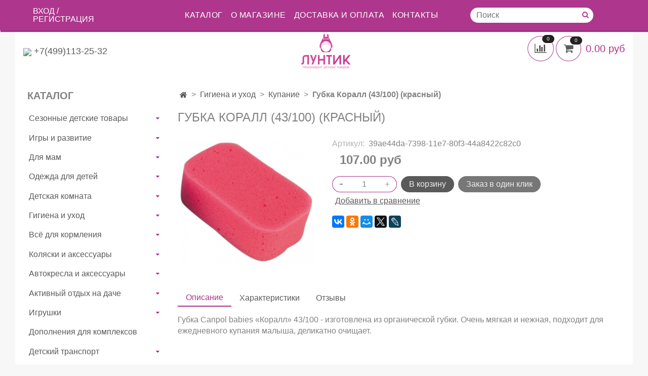

--- FILE ---
content_type: text/html; charset=utf-8
request_url: https://loontik.ru/product/gubka-korall-43100-krasnyy
body_size: 34480
content:
<!DOCTYPE html>
<html>
  <head><link media='print' onload='this.media="all"' rel='stylesheet' type='text/css' href='/served_assets/public/jquery.modal-0c2631717f4ce8fa97b5d04757d294c2bf695df1d558678306d782f4bf7b4773.css'><meta data-config="{&quot;product_id&quot;:124014101}" name="page-config" content="" /><meta data-config="{&quot;money_with_currency_format&quot;:{&quot;delimiter&quot;:&quot;&quot;,&quot;separator&quot;:&quot;.&quot;,&quot;format&quot;:&quot;%n %u&quot;,&quot;unit&quot;:&quot;руб&quot;,&quot;show_price_without_cents&quot;:0},&quot;currency_code&quot;:&quot;RUR&quot;,&quot;currency_iso_code&quot;:&quot;RUB&quot;,&quot;default_currency&quot;:{&quot;title&quot;:&quot;Российский рубль&quot;,&quot;code&quot;:&quot;RUR&quot;,&quot;rate&quot;:1.0,&quot;format_string&quot;:&quot;%n %u&quot;,&quot;unit&quot;:&quot;руб&quot;,&quot;price_separator&quot;:null,&quot;is_default&quot;:true,&quot;price_delimiter&quot;:null,&quot;show_price_with_delimiter&quot;:null,&quot;show_price_without_cents&quot;:null},&quot;facebook&quot;:{&quot;pixelActive&quot;:false,&quot;currency_code&quot;:&quot;RUB&quot;,&quot;use_variants&quot;:null},&quot;vk&quot;:{&quot;pixel_active&quot;:null,&quot;price_list_id&quot;:null},&quot;new_ya_metrika&quot;:true,&quot;ecommerce_data_container&quot;:&quot;dataLayer&quot;,&quot;common_js_version&quot;:&quot;v2&quot;,&quot;vue_ui_version&quot;:null,&quot;feedback_captcha_enabled&quot;:null,&quot;account_id&quot;:517322,&quot;hide_items_out_of_stock&quot;:true,&quot;forbid_order_over_existing&quot;:true,&quot;minimum_items_price&quot;:null,&quot;enable_comparison&quot;:true,&quot;locale&quot;:&quot;ru&quot;,&quot;client_group&quot;:null,&quot;consent_to_personal_data&quot;:{&quot;active&quot;:false,&quot;obligatory&quot;:true,&quot;description&quot;:&quot;Настоящим подтверждаю, что я ознакомлен и согласен с условиями \u003ca href=&#39;/page/oferta&#39; target=&#39;blank&#39;\u003eоферты и политики конфиденциальности\u003c/a\u003e.&quot;},&quot;recaptcha_key&quot;:&quot;6LfXhUEmAAAAAOGNQm5_a2Ach-HWlFKD3Sq7vfFj&quot;,&quot;recaptcha_key_v3&quot;:&quot;6LcZi0EmAAAAAPNov8uGBKSHCvBArp9oO15qAhXa&quot;,&quot;yandex_captcha_key&quot;:&quot;ysc1_ec1ApqrRlTZTXotpTnO8PmXe2ISPHxsd9MO3y0rye822b9d2&quot;,&quot;checkout_float_order_content_block&quot;:false,&quot;available_products_characteristics_ids&quot;:null,&quot;sber_id_app_id&quot;:&quot;5b5a3c11-72e5-4871-8649-4cdbab3ba9a4&quot;,&quot;theme_generation&quot;:2,&quot;quick_checkout_captcha_enabled&quot;:false,&quot;max_order_lines_count&quot;:500,&quot;sber_bnpl_min_amount&quot;:1000,&quot;sber_bnpl_max_amount&quot;:150000,&quot;counter_settings&quot;:{&quot;data_layer_name&quot;:&quot;dataLayer&quot;,&quot;new_counters_setup&quot;:false,&quot;add_to_cart_event&quot;:true,&quot;remove_from_cart_event&quot;:true,&quot;add_to_wishlist_event&quot;:true},&quot;site_setting&quot;:{&quot;show_cart_button&quot;:true,&quot;show_service_button&quot;:false,&quot;show_marketplace_button&quot;:false,&quot;show_quick_checkout_button&quot;:true},&quot;warehouses&quot;:[],&quot;captcha_type&quot;:&quot;google&quot;,&quot;human_readable_urls&quot;:false}" name="shop-config" content="" /><meta name='js-evnvironment' content='production' /><meta name='default-locale' content='ru' /><meta name='insales-redefined-api-methods' content="[]" /><script src="/packs/js/shop_bundle-2b0004e7d539ecb78a46.js"></script><script type="text/javascript" src="https://static.insales-cdn.com/assets/common-js/common.v2.25.28.js"></script><script type="text/javascript" src="https://static.insales-cdn.com/assets/static-versioned/v3.72/static/libs/lodash/4.17.21/lodash.min.js"></script>
<!--InsalesCounter -->
<script type="text/javascript">
(function() {
  if (typeof window.__insalesCounterId !== 'undefined') {
    return;
  }

  try {
    Object.defineProperty(window, '__insalesCounterId', {
      value: 517322,
      writable: true,
      configurable: true
    });
  } catch (e) {
    console.error('InsalesCounter: Failed to define property, using fallback:', e);
    window.__insalesCounterId = 517322;
  }

  if (typeof window.__insalesCounterId === 'undefined') {
    console.error('InsalesCounter: Failed to set counter ID');
    return;
  }

  let script = document.createElement('script');
  script.async = true;
  script.src = '/javascripts/insales_counter.js?7';
  let firstScript = document.getElementsByTagName('script')[0];
  firstScript.parentNode.insertBefore(script, firstScript);
})();
</script>
<!-- /InsalesCounter -->

    <!-- meta -->
<meta charset="UTF-8" />



<meta name="keywords" content="Губка Коралл (43/100) (красный)"/>



  



  <title>
    
    
        Губка Коралл (43/100) (красный)– купить в интернет-магазине, цена, заказ online
    
  </title>











  <meta name="description" content="Губка Коралл (43/100) (красный)"/>








<meta name="robots" content="index,follow" />
<meta http-equiv="X-UA-Compatible" content="IE=edge,chrome=1" />
<meta name="viewport" content="width=device-width, initial-scale=1.0" />
<meta name="SKYPE_TOOLBAR" content="SKYPE_TOOLBAR_PARSER_COMPATIBLE" />
<meta name='wmail-verification' content='3fbcad14d64eebc182ae8b217fc3fbe5' />
<meta name="msvalidate.01" content="984F0BBA5443279B7ACEFCA5CD70ABB8" />









<meta name="handle" content="[]"/ data-current-collection="[]"


>

<style>
  .menu:not(.insales-menu--loaded) {
    display: flex;
    list-style: none;
    margin-left: 0;
    padding-left: 0;
    box-shadow: none;
    width: auto;
    background: transparent;
    flex-direction: row;
    flex-wrap: wrap;
  }

  .menu:not(.insales-menu--loaded) .menu-link {
    display: block;
  }

  .menu:not(.insales-menu--loaded) .menu,
  .menu:not(.insales-menu--loaded) .menu-marker,
  .menu:not(.insales-menu--loaded) .menu-icon {
    display: none;
  }
</style>







<!-- canonical url-->

  <link rel="canonical" href="https://loontik.ru/product/gubka-korall-43100-krasnyy"/>


<!-- rss feed-->



<!-- Продукт -->
    <meta property="og:title" content="Губка Коралл (43/100) (красный)" />
    <meta property="og:type" content="website" />
    <meta property="og:url" content="https://loontik.ru/product/gubka-korall-43100-krasnyy" />

    
      <meta property="og:image" content="https://static.insales-cdn.com/images/products/1/5469/191223133/catalog_import_amata_92066_39ae44da_7398_11e7_80f3_44a8422c82c0_af726b05_a229_11e7_80f8_44a8422c.jpg" />
    






<!-- icons-->
<link rel="icon" type="image/x-icon" sizes="16x16" href="https://static.insales-cdn.com/assets/1/2337/968993/1522317499/favicon.ico" />
<link rel="stylesheet" type="text/css"  href="https://static.insales-cdn.com/assets/1/2337/968993/1522317499/jquery.fancybox.min.css" />



    
  
  <link href="//fonts.googleapis.com/css?family=Roboto:300,400,700&subset=cyrillic,latin" rel="stylesheet" />




<link href="//maxcdn.bootstrapcdn.com/font-awesome/4.7.0/css/font-awesome.min.css" rel="stylesheet" />


<link href="https://static.insales-cdn.com/assets/1/2337/968993/1522317499/theme.css" rel="stylesheet" type="text/css" />

  <meta name='product-id' content='124014101' />
</head>

  <body class="fhg-body">
<!-- Yandex.Metrika counter -->
<script type="text/javascript" >
   (function(m,e,t,r,i,k,a){m[i]=m[i]||function(){(m[i].a=m[i].a||[]).push(arguments)};
   m[i].l=1*new Date();k=e.createElement(t),a=e.getElementsByTagName(t)[0],k.async=1,k.src=r,a.parentNode.insertBefore(k,a)})
   (window, document, "script", "https://mc.yandex.ru/metrika/tag.js", "ym");

   ym(51892634, "init", {
        webvisor:true,
        ecommerce:dataLayer,
        clickmap:true,
        trackLinks:true,
        accurateTrackBounce:true
   });
</script>
<script type="text/javascript">
  window.dataLayer = window.dataLayer || [];
  window.dataLayer.push({"ecommerce":{"currencyCode":"RUB","detail":{"products":[{"id":124014101,"name":"Губка Коралл (43/100) (красный)","category":"Каталог/Гигиена и уход/Купание","price":107.0}]}}});
</script>
<noscript><div><img src="https://mc.yandex.ru/watch/51892634" style="position:absolute; left:-9999px;" alt="" /></div></noscript>
<!-- /Yandex.Metrika counter -->

    <noscript>
<div class="njs-alert-overlay">
  <div class="njs-alert-wrapper">
    <div class="njs-alert">
      <p>Включите в вашем браузере JavaScript!</p>
    </div>
  </div>
</div>
</noscript>


    <div class="top-panel-wrapper">
      <div class="container">
        <div class="top-panel row js-top-panel-fixed">
  <div class="top-menu-wrapper hidden-sm">
    <a class="client-account-link" href="/client_account/login">
      
        <span>ВХОД / РЕГИСТРАЦИЯ</span>
      
    </a>
    








  <ul class="main-menu menu level-1" data-menu-id="main-menu">
    

      

      <li class="main-menu-item menu-item">
        <div class="main-menu-item-controls menu-item-controls">
          

          <a href="/collection/all" class="main-menu-link menu-link" data-menu-link-source="menu" data-menu-link-current="no">
            Каталог
          </a>
        </div>
      </li>

    

      

      <li class="main-menu-item menu-item">
        <div class="main-menu-item-controls menu-item-controls">
          

          <a href="/page/about-us" class="main-menu-link menu-link" data-menu-link-source="menu" data-menu-link-current="no">
            О магазине
          </a>
        </div>
      </li>

    

      

      <li class="main-menu-item menu-item">
        <div class="main-menu-item-controls menu-item-controls">
          

          <a href="/page/delivery" class="main-menu-link menu-link" data-menu-link-source="menu" data-menu-link-current="no">
            Доставка и оплата
          </a>
        </div>
      </li>

    

      

      <li class="main-menu-item menu-item">
        <div class="main-menu-item-controls menu-item-controls">
          

          <a href="/page/feedback" class="main-menu-link menu-link" data-menu-link-source="menu" data-menu-link-current="no">
            Контакты
          </a>
        </div>
      </li>

    
  </ul>












        <form class="search-widget in-header " action="/search" method="get">
  <input type="text"
          name="q"
          class="search-widget-field"
          value=""
          placeholder="Поиск"
  >

</input>
<button type="submit" class="search-widget-button button is-widget-submit">
  
</button>

  

</form>



  </div>
  <div class="top-menu-wrapper cell- hidden shown-sm">
    <button type="button" class="top-panel-open-sidebar button js-open-sidebar"></button>
  </div>

  <div class="top-menu-icons-block collapse-block hide show-md cell-">
    <div class="contacts-top-menu hidden shown-md">
    

      <button type="button" class="contacts-icon js-open-contacts"></button>

    
      <div class="contacts-top-menu-block cell-12 hidden">
        <div class="header-block js-contacts-header cell- ">
          <div class="phone text-left ">
            
                <a href="tel:+7(499)113-25-32" class="contact-link tel">
                  +7(499)113-25-32
                </a>
              
          </div>

          <div class="email text-left flex-center-xs ">
            
                <a href="mailto:orders@loontik.ru" class="contact-link email">
                   orders@loontik.ru
                </a>
              
          </div>
        </div>

      </div>
    </div>

    <div class="hidden shown-sm">
      <button type="button" class="top-panel-open-search button js-open-search-panel shown-sm"></button>
    </div>

    
      <div class="compares-widget is-top-panel cell- hidden shown-sm">
        <a href="/compares" class="compares-widget-link"  title="Сравнение">
          <span class="compare-widget-caption ">
            <span class="compares-widget-count js-compares-widget-count"></span>
          </span>
        </a>
      </div>
    

    <div class="shopcart-widget-wrapper is-top-panel cell-  hidden shown-sm">
      
<div class="shopcart-widget is-top-panel ">
  <a href="/cart_items " title="Корзина" class="shopcart-widget-link ">
    <span class="shopcart-widget-icon">
        <span class="shopcart-widget-count js-shopcart-widget-count"></span>
    </span>
    <span class="shopcart-widget-data">

      <span class="shopcart-widget-amount js-shopcart-widget-amount hidden-md"></span>
    </span>
  </a>

</div>




    </div>
  </div>
</div>

      </div>
    </div>

    <div class="container header-wrapper">
      <header class="header">
  <div class="header-inner row flex-between flex-center-sm flex-middle ">
    <div class="left-blocks cell-">
      <div class="left-blocks-inner row flex-middle">
       <div class="header-block js-contacts-header cell-4 hidden-md ">
          <div class="phone text-left text-center-sm hidden-md">
            
                  <img src="https://png.icons8.com/android/20/ae378d/phone.png"><a href="tel:+7(499)113-25-32" class="contact-link tel"> +7(499)113-25-32</a>
              
          </div>
        </div>
        

        <div class="logotype-wrapper cell-4 cell-7-md cell-12-sm ">
          <div class="logotype text-center-sm">
            
            <a title="Магазин детских товаров "Лунтик"" href="/" class="logotype-link">
              
                <img src="https://static.insales-cdn.com/assets/1/2337/968993/1522317499/logotype.jpg" class="logotype-image" alt="Магазин детских товаров "Лунтик"" title="Магазин детских товаров "Лунтик"" />
              
            </a>
          </div>

          
        </div>
        
          <div class="header-info header-block hidden-sm cell-4">
            <div class="editor">
              
            </div>
          </div>
        

      </div>
    </div>
<div class="left-header-block cell- hidden-sm">

  <div class="header-block header-compare">

    
      <div class="compares-widget  ">
        <a href="/compares" class="compares-widget-link" title="Сравнение">


          <span class="compare-widget-caption ">
            <span class="compares-widget-count js-compares-widget-count"></span>
          </span>

        </a>
      </div>
    

    <div class="shopcart-widget-wrapper  hidden-sm">
      <div class="shopcart-widget in-header js-widget-dropdown">
        <a href="/cart_items " title="Корзина" class="shopcart-widget-link ">
          <span class="shopcart-widget-icon">
              <span class="shopcart-widget-count js-shopcart-widget-count"></span>
          </span>
          <span class="shopcart-widget-data">

            <span class="shopcart-widget-amount js-shopcart-widget-amount hidden-md"></span>
          </span>
        </a>

          <div class="cart-widget-dropdown hidden hidden-sm">
            <form action="" method="post" class="shopping-cart js-cart-widget-empty" >
              <div class="cart-body">
                <div class="cart-list js-cart-dropdown">

                </div>
              </div>

              <div class="cart-footer row flex-between ">

                <div class=" cart-block-checkout is-cart-dropdown">
                  <div class="cart-total js-shopcart-total-summ"></div>

                  <a class="cart-checkout button is-primary is-cart-dropdown" href="/cart_items">
                    <span class="button-text">
                      Оформить
                    </span>
                  </a>
                </div>

              </div>
              <input type="hidden" name="_method" value="put">
              <input type="hidden" name="make_order" value="">
              <input type="hidden" name="lang" value="ru"/>

            </form>
            

            <div class="notice notice-info text-center js-cart-empty ">
              Ваша корзина пуста
            </div>

            
          </div>
        </div>
    </div>
  </div>
  </div>


  </div>
</header>



    </div>

    <div class="content-wrapper container fhg-content">
      
      

      


      

      

      

      <div class="row product-wrapper">
        <div class="product cell-9 cell-8-md cell-12-sm">
          


<div class="breadcrumb-wrapper">

  <ul class="breadcrumb">

    <li class="breadcrumb-item home">
      <a class="breadcrumb-link home-icon" title="Главная" href="/">

      </a>
    </li>

    
      
      

      
      
        

        

        
      
        

        
          <li class="breadcrumb-item" data-breadcrumbs="2">
            <a class="breadcrumb-link" title="Гигиена и уход" href="/collection/gigiena-i-uhod">Гигиена и уход</a>
          </li>
          
        

        
      
        

        
          <li class="breadcrumb-item" data-breadcrumbs="3">
            <a class="breadcrumb-link" title="Купание" href="/collection/kupanie">Купание</a>
          </li>
          
        

        
      

     
        <li class="breadcrumb-item">
          <span class="breadcrumb-page">Губка Коралл (43/100) (красный)</span>
        </li>
      

    

  </ul>

</div>






<div class="page-headding-wrapper">
  <h1 class="page-headding">
    
      Губка Коралл (43/100) (красный)

    
  </h1>
</div><!-- /.page_headding -->

<div class="row">

  <div class="product-gallery-wrapper cell-4 cell-6-md cell-12-sm">
    



















    

<div class="product-gallery">
  <div class="gallery-main-wrapper">
    

    <a href="https://static.insales-cdn.com/images/products/1/5469/191223133/catalog_import_amata_92066_39ae44da_7398_11e7_80f3_44a8422c82c0_af726b05_a229_11e7_80f8_44a8422c.jpg" class="image-wrapper"  id="gallery"  title="Губка Коралл (43/100) (красный)" data-gallery-count="1">
      <img src="https://static.insales-cdn.com/images/products/1/5469/191223133/large_catalog_import_amata_92066_39ae44da_7398_11e7_80f3_44a8422c82c0_af726b05_a229_11e7_80f8_44a8422c.jpg" alt="Губка Коралл (43/100) (красный)" title="Губка Коралл (43/100) (красный)" class="slide-image" >
    </a>
  </div>
  <!-- Для тыкалок js -->
  

<!-- Для планшетов -->
  
    <div class="gallery-thumbs-wrapper mobile-wrapper hidden shown-sm">
      <div class="gallery-thumbs" data-slider="gallery-thumbs-mobile">
        

        
          <div data-slider-slide >
            
            <a class="slide-inner image-container"
                data-fancybox="gallery"
                href="https://static.insales-cdn.com/images/products/1/5469/191223133/catalog_import_amata_92066_39ae44da_7398_11e7_80f3_44a8422c82c0_af726b05_a229_11e7_80f8_44a8422c.jpg"
                title="Губка Коралл (43/100) (красный)"
                data-caption="Губка Коралл (43/100) (красный)"
                data-slide-number="1"
            >
              <img data-src="https://static.insales-cdn.com/images/products/1/5469/191223133/large_catalog_import_amata_92066_39ae44da_7398_11e7_80f3_44a8422c82c0_af726b05_a229_11e7_80f8_44a8422c.jpg"
                data-srcset="https://static.insales-cdn.com/images/products/1/5469/191223133/large_catalog_import_amata_92066_39ae44da_7398_11e7_80f3_44a8422c82c0_af726b05_a229_11e7_80f8_44a8422c.jpg 400w, https://static.insales-cdn.com/images/products/1/5469/191223133/catalog_import_amata_92066_39ae44da_7398_11e7_80f3_44a8422c82c0_af726b05_a229_11e7_80f8_44a8422c.jpg 800w"
                sizes=""
                class="slide-image"
                data-slider-lazy
              >
            </a>
          </div>
        

      </div>
    </div>

  

</div>





  </div>

  <div class="cell-8 cell-6-md cell-12-sm">
    <div class="product-introtext on-page editor"></div>

    <form class="product-form" action="/cart_items" data-product-id="124014101" data-main-form>

  <div class="product-option-selectors option-selectors">
    
      <input type="hidden" name="variant_id" value="211440611">
    
  </div>

  <div class="product-sku-wrapper js-product-sku-wrapper" style="display: none;">
    <span class="label-article">Артикул:</span>
    <span class="js-product-sku">39ae44da-7398-11e7-80f3-44a8422c82c0</span>
  </div>

  <div class="product-prices on-page" style="display: none;">
      <div class="old-price js-product-old-price on-page">
        
      </div>
    <div class="price js-product-price on-page">107 руб</div>
  </div>

  <div class="product-control on-page" data-compare="124014101">


    






<div class="counter js-variant-counter " data-quantity style="display: none">

  <button type="button" data-quantity-change="-1" class="counter-button is-count-down "></button>

  <input type="text" value="1" name="quantity" class="counter-input "/>

  <button type="button" data-quantity-change="1" class="counter-button is-count-up "></button>
</div>








    <button class="product-button button is-primary  js-variant-shown" type="submit" data-item-add style="display: none;">

      <span class="button-text">
        В корзину
      </span>
    </button>

    <div class="product-order-variant variant-hidden js-variant-hidden hidden" style="display: none;">
      <p class="notice notice-info">
        Товар отсутствует
      </p>
    </div>

    <button class="product-button button is-primary js-variant-preorder "
      type="button" style="display: none;"
    >

      <span class="button-text">
        Предзаказ
      </span>
    </button>


    
      <button type="button" class="product-button is-quick-checkout button is-secondary" data-quick-checkout style="display: none;">
        Заказ в один клик
      </button>
    

    
      
        <div class="compare-control">
          <button class="compare-link js-compare-add " data-compare-add="124014101">

            <span class="link-text">
              Добавить в сравнение
            </span>
          </button>

          <button class="compare-link js-compare-delete hide" data-compare-delete="124014101" style="display: none;">

            <span class="link-text">
              Убрать из сравнения
            </span>
          </button>
        </div>
      
    

  </div>

  
    <div class="product-share share">
      <script type="text/javascript" src="//yastatic.net/es5-shims/0.0.2/es5-shims.min.js" charset="utf-8"></script>
      <script type="text/javascript" src="//yastatic.net/share2/share.js" charset="utf-8"></script>
      <div class="ya-share2" data-services="vkontakte,facebook,odnoklassniki,moimir,gplus,twitter,lj"  data-description='Губка Canpol babies  «Коралл» 43/100 - изготовлена из органической губки. Очень мягкая и нежная, подходит  для ежедневного купания малыша, деликатно очищает.' data-image="https://static.insales-cdn.com/images/products/1/5469/191223133/catalog_import_amata_92066_39ae44da_7398_11e7_80f3_44a8422c82c0_af726b05_a229_11e7_80f8_44a8422c.jpg" data-counter=""></div>
    </div>
  
</form>

  </div>
</div>

<div class="product-content tab">

  

  
    <button class="tab-toggle" data-target="#product-description" data-toggle="tabs">
      Описание
    </button>

    <div id="product-description" class="tab-block">
      <div class="tab-block-inner editor">
        Губка Canpol babies  «Коралл» 43/100 - изготовлена из органической губки. Очень мягкая и нежная, подходит  для ежедневного купания малыша, деликатно очищает.
      </div>
    </div><!-- /#product-description -->
  

  
    <button class="tab-toggle" data-target="#product-characteristics" data-toggle="tabs">
      Характеристики
    </button>

    <div id="product-characteristics" class="tab-block">
      <div class="tab-block-inner editor">
        <table class="table table-bordered table-striped table-hover">

          
            <tr>
              <td>Бренд</td>
              <td>
                
                  CANPOL
                
              </td>
            </tr>
          
            <tr>
              <td>Материал</td>
              <td>
                
                  органическая губка
                
              </td>
            </tr>
          
            <tr>
              <td>Артикул</td>
              <td>
                
                  43/100
                
              </td>
            </tr>
          
            <tr>
              <td>Базовая единица</td>
              <td>
                
                  шт
                
              </td>
            </tr>
          
            <tr>
              <td>Страна бренда</td>
              <td>
                
                  Польша
                
              </td>
            </tr>
          
            <tr>
              <td>Тип товара</td>
              <td>
                
                  мочалка для купания
                
              </td>
            </tr>
          
            <tr>
              <td>Страна производитель</td>
              <td>
                
                  Польша
                
              </td>
            </tr>
          
            <tr>
              <td>Модель</td>
              <td>
                
                  43/100
                
              </td>
            </tr>
          

        </table>
      </div>
    </div><!-- /#product-characteristics -->
  

  
    <button class="tab-toggle" data-target="#product-comment" data-toggle="tabs">
      Отзывы
    </button>

    <div id="product-comment" class="tab-block">
      <div class="tab-block-inner">
        <div data-comments-list data-comments-moderated="true">
  
</div>




        <div class="reviews-wrapper">
  <button type="button" class="button is-reviews-toggle is-unchecked js-reviews-toggle">

    <span class="button-text">
      Оставить отзыв
    </span>
  </button>

  <div class="reviews-form">
    <div class="notice is-success js-reviews-notice-success hidden">
      
        Отзыв успешно отправлен.<br/> Он будет проверен администратором перед публикацией.
      
    </div>

    
      <div class="notice is-info icon-warning js-comments-toggle-notice">
        Перед публикацией отзывы проходят модерацию
      </div>
    

  </div>

</div>

<script type="text/javascript">
(function(){
    var _reviewForm = {
      form: {
        classes: 'is-reviews',
      },
      fields: [
        {
          title: 'Оценка',
          name: 'rating',
          type: 'rating',
          rating: 5
        },
        {
          title: 'Текст',
          type: 'textarea',
          name: 'content',
          required: true,
        },
        {
          title: 'Имя',
          name: 'author',
          required: true,
        },
        {
          title: 'Email',
          name: 'email',
          required: true
        },
        
        {
          title: 'Капча',
          type: 'captcha',
        }
        
      ],
      

        sendToOptions: {
          id: 124014101 // product id
        },

      

      sendTo: Shop.sendReview,
      messages: {
        success: 'Отзыв успешно отправлен'
      },
      onValid: function (response, form) {
        var $notice = $('.js-reviews-notice-success');
        var $commentsList = $('[data-comments-list]');
        // alertify.success();
        $notice.removeClass('hidden');
        setTimeout(function () {
        $notice.addClass('hidden');
        }, 10000);

        form.clear();

        if (!$commentsList.data('commentsModerated')) {
          $commentsList.load(document.location.pathname + ' [data-comments-list] > div' );
          $(document).ajaxSuccess(function() {
            $(function () {
                $('[data-product-rating]').each(function () {
                  var _node = $(this);
                  var _rating = _node.data('productRating');
                  var _maxRating = _node.data('productMaxRating') || 5;
type="text/javascript"
                  _node.html(Template.render({
                    rating: _rating,
                    max: _maxRating
                  }, 'system-review-rating'));
                });
            })
          });
        }
      },
      onError: function (response, form) {
        form.markErrors(response.errors);
      }
    };

  $(document).on('click', '.js-reviews-toggle', function (event) {
    event.preventDefault();

    alertify.modal({
      formDefination: _reviewForm
    }).set('title', 'Оставить отзыв' );
  });
}());

</script>

      </div>
    </div><!-- /#product-comment -->
  

  
</div>


























          
        </div>

        
          <div class="cell-3 cell-4-md hidden-sm flex-first">
            
  

  <div class="sidebar-block">
    <div class="sidebar-block-heading">
      Каталог
    </div>

    <div class="sidebar-block-content">
    









  
    
    

    <ul class="sidebar-menu menu level-1" data-menu-id="sidebar-menu">

      

        
        
        

        
        

        
        

        

          

          

          <li class="sidebar-menu-item menu-item level-1">
            <div class="sidebar-menu-item-controls menu-item-controls level-1">

              

              <a href="/collection/sezonnye-detskie-tovary" class="sidebar-menu-link menu-link level-1" data-menu-link="sezonnye-detskie-tovary" data-menu-link-source="collection">
                Сезонные детские товары
              </a>

              
                <button class="sidebar-menu-marker menu-marker" type="button"></button>
              
            </div>

            
              <ul class="sidebar-menu menu">
            

            

          

          

        

      

        
        
        

        
        

        
        

        

          

          

          <li class="sidebar-menu-item menu-item level-1">
            <div class="sidebar-menu-item-controls menu-item-controls level-1">

              

              <a href="/collection/fonariki-proektory" class="sidebar-menu-link menu-link level-1" data-menu-link="fonariki-proektory" data-menu-link-source="collection">
                Фонарики-проекторы
              </a>

              
            </div>

            

            

          
            </li>
          

          

        

      

        
        
        

        
        

        
        

        

          

          

          <li class="sidebar-menu-item menu-item level-1">
            <div class="sidebar-menu-item-controls menu-item-controls level-1">

              

              <a href="/collection/snezhkomety" class="sidebar-menu-link menu-link level-1" data-menu-link="snezhkomety" data-menu-link-source="collection">
                Снежкометы
              </a>

              
            </div>

            

            

          
            </li>
          

          

        

      

        
        
        

        
        

        
        

        

          

          

          <li class="sidebar-menu-item menu-item level-1">
            <div class="sidebar-menu-item-controls menu-item-controls level-1">

              

              <a href="/collection/begovely" class="sidebar-menu-link menu-link level-1" data-menu-link="begovely" data-menu-link-source="collection">
                Беговелы
              </a>

              
            </div>

            

            

          
            </li>
          

          

        

      

        
        
        

        
        

        
        

        

          

          

          <li class="sidebar-menu-item menu-item level-1">
            <div class="sidebar-menu-item-controls menu-item-controls level-1">

              

              <a href="/collection/vozdushnye-zmei" class="sidebar-menu-link menu-link level-1" data-menu-link="vozdushnye-zmei" data-menu-link-source="collection">
                Воздушные змеи
              </a>

              
            </div>

            

            

          
            </li>
          

          

        

      

        
        
        

        
        

        
        

        

          

          

          <li class="sidebar-menu-item menu-item level-1">
            <div class="sidebar-menu-item-controls menu-item-controls level-1">

              

              <a href="/collection/velosipedy-dlya-detey" class="sidebar-menu-link menu-link level-1" data-menu-link="velosipedy-dlya-detey" data-menu-link-source="collection">
                Велосипеды для детей
              </a>

              
            </div>

            

            

          
            </li>
          

          

        

      

        
        
        

        
        

        
        

        

          

          

          <li class="sidebar-menu-item menu-item level-1">
            <div class="sidebar-menu-item-controls menu-item-controls level-1">

              

              <a href="/collection/detskie-katalki-kachalki" class="sidebar-menu-link menu-link level-1" data-menu-link="detskie-katalki-kachalki" data-menu-link-source="collection">
                Детские каталки, качалки
              </a>

              
            </div>

            

            

          
            </li>
          

          

        

      

        
        
        

        
        

        
        

        

          

          

          <li class="sidebar-menu-item menu-item level-1">
            <div class="sidebar-menu-item-controls menu-item-controls level-1">

              

              <a href="/collection/elektrotsikly-kvadrotsikly-mototsikly" class="sidebar-menu-link menu-link level-1" data-menu-link="elektrotsikly-kvadrotsikly-mototsikly" data-menu-link-source="collection">
                Электроциклы, квадроциклы, мотоциклы
              </a>

              
            </div>

            

            

          
            </li>
          

          

        

      

        
        
        

        
        

        
        

        

          

          

          <li class="sidebar-menu-item menu-item level-1">
            <div class="sidebar-menu-item-controls menu-item-controls level-1">

              

              <a href="/collection/elektromobili" class="sidebar-menu-link menu-link level-1" data-menu-link="elektromobili" data-menu-link-source="collection">
                Электромобили
              </a>

              
                <button class="sidebar-menu-marker menu-marker" type="button"></button>
              
            </div>

            
              <ul class="sidebar-menu menu">
            

            

          

          

        

      

        
        
        

        
        

        
        

        

          

          

          <li class="sidebar-menu-item menu-item level-1">
            <div class="sidebar-menu-item-controls menu-item-controls level-1">

              

              <a href="/collection/porsche" class="sidebar-menu-link menu-link level-1" data-menu-link="porsche" data-menu-link-source="collection">
                Porsche
              </a>

              
            </div>

            

            

          
            </li>
          

          

        

      

        
        
        

        
        

        
        

        

          

          

          <li class="sidebar-menu-item menu-item level-1">
            <div class="sidebar-menu-item-controls menu-item-controls level-1">

              

              <a href="/collection/range-rover" class="sidebar-menu-link menu-link level-1" data-menu-link="range-rover" data-menu-link-source="collection">
                Range Rover
              </a>

              
            </div>

            

            

          
            </li>
          

          

        

      

        
        
        

        
        

        
        

        

          

          

          <li class="sidebar-menu-item menu-item level-1">
            <div class="sidebar-menu-item-controls menu-item-controls level-1">

              

              <a href="/collection/bmw" class="sidebar-menu-link menu-link level-1" data-menu-link="bmw" data-menu-link-source="collection">
                BMW
              </a>

              
            </div>

            

            

          
            </li>
          

          

        

      

        
        
        

        
        

        
        

        

          

          

          <li class="sidebar-menu-item menu-item level-1">
            <div class="sidebar-menu-item-controls menu-item-controls level-1">

              

              <a href="/collection/audi" class="sidebar-menu-link menu-link level-1" data-menu-link="audi" data-menu-link-source="collection">
                Audi
              </a>

              
            </div>

            

            

          
            </li>
          

          

        

      

        
        
        

        
        

        
        

        

          

          

          <li class="sidebar-menu-item menu-item level-1">
            <div class="sidebar-menu-item-controls menu-item-controls level-1">

              

              <a href="/collection/mercedes" class="sidebar-menu-link menu-link level-1" data-menu-link="mercedes" data-menu-link-source="collection">
                Mercedes
              </a>

              
            </div>

            

            

          
            </li>
          

          

        

      

        
        
        

        
        

        
        

        

          

          

          <li class="sidebar-menu-item menu-item level-1">
            <div class="sidebar-menu-item-controls menu-item-controls level-1">

              

              <a href="/collection/drugie-marki" class="sidebar-menu-link menu-link level-1" data-menu-link="drugie-marki" data-menu-link-source="collection">
                Другие марки
              </a>

              
            </div>

            

            

          
            </li>
          

          

        

      

        
        
        

        
        

        
        

        

          

          
            
              

              </ul>
            

            </li>
          

          <li class="sidebar-menu-item menu-item level-1">
            <div class="sidebar-menu-item-controls menu-item-controls level-1">

              

              <a href="/collection/pedalnye-mashinki" class="sidebar-menu-link menu-link level-1" data-menu-link="pedalnye-mashinki" data-menu-link-source="collection">
                Педальные машинки
              </a>

              
            </div>

            

            

          
            </li>
          

          

        

      

        
        
        

        
        

        
        

        

          

          

          <li class="sidebar-menu-item menu-item level-1">
            <div class="sidebar-menu-item-controls menu-item-controls level-1">

              

              <a href="/collection/igrushki-dlya-ulitsy-podvizhnye-igry" class="sidebar-menu-link menu-link level-1" data-menu-link="igrushki-dlya-ulitsy-podvizhnye-igry" data-menu-link-source="collection">
                Игрушки для улицы, подвижные игры
              </a>

              
            </div>

            

            

          
            </li>
          

          

        

      

        
        
        

        
        

        
        

        

          

          

          <li class="sidebar-menu-item menu-item level-1">
            <div class="sidebar-menu-item-controls menu-item-controls level-1">

              

              <a href="/collection/pesochnitsy-i-aksessuary" class="sidebar-menu-link menu-link level-1" data-menu-link="pesochnitsy-i-aksessuary" data-menu-link-source="collection">
                Песочницы и аксессуары
              </a>

              
            </div>

            

            

          
            </li>
          

          

        

      

        
        
        

        
        

        
        

        

          

          

          <li class="sidebar-menu-item menu-item level-1">
            <div class="sidebar-menu-item-controls menu-item-controls level-1">

              

              <a href="/collection/kacheli" class="sidebar-menu-link menu-link level-1" data-menu-link="kacheli" data-menu-link-source="collection">
                Качели
              </a>

              
            </div>

            

            

          
            </li>
          

          

        

      

        
        
        

        
        

        
        

        

          

          

          <li class="sidebar-menu-item menu-item level-1">
            <div class="sidebar-menu-item-controls menu-item-controls level-1">

              

              <a href="/collection/snegokaty-ledyanki" class="sidebar-menu-link menu-link level-1" data-menu-link="snegokaty-ledyanki" data-menu-link-source="collection">
                Снегокаты, ледянки
              </a>

              
            </div>

            

            

          
            </li>
          

          

        

      

        
        
        

        
        

        
        

        

          

          

          <li class="sidebar-menu-item menu-item level-1">
            <div class="sidebar-menu-item-controls menu-item-controls level-1">

              

              <a href="/collection/detskie-gorki" class="sidebar-menu-link menu-link level-1" data-menu-link="detskie-gorki" data-menu-link-source="collection">
                Детские горки
              </a>

              
            </div>

            

            

          
            </li>
          

          

        

      

        
        
        

        
        

        
        

        

          

          

          <li class="sidebar-menu-item menu-item level-1">
            <div class="sidebar-menu-item-controls menu-item-controls level-1">

              

              <a href="/collection/detskie-domiki" class="sidebar-menu-link menu-link level-1" data-menu-link="detskie-domiki" data-menu-link-source="collection">
                Детские домики
              </a>

              
            </div>

            

            

          
            </li>
          

          

        

      

        
        
        

        
        

        
        

        

          

          

          <li class="sidebar-menu-item menu-item level-1">
            <div class="sidebar-menu-item-controls menu-item-controls level-1">

              

              <a href="/collection/basseyny-i-vodnye-aksessuary" class="sidebar-menu-link menu-link level-1" data-menu-link="basseyny-i-vodnye-aksessuary" data-menu-link-source="collection">
                Бассейны и водные аксессуары
              </a>

              
            </div>

            

            

          
            </li>
          

          

        

      

        
        
        

        
        

        
        

        

          

          

          <li class="sidebar-menu-item menu-item level-1">
            <div class="sidebar-menu-item-controls menu-item-controls level-1">

              

              <a href="/collection/snezhkodely-i-lopaty" class="sidebar-menu-link menu-link level-1" data-menu-link="snezhkodely-i-lopaty" data-menu-link-source="collection">
                Снежкоделы и лопаты
              </a>

              
            </div>

            

            

          
            </li>
          

          

        

      

        
        
        

        
        

        
        

        

          

          

          <li class="sidebar-menu-item menu-item level-1">
            <div class="sidebar-menu-item-controls menu-item-controls level-1">

              

              <a href="/collection/tyubingi-vatrushki" class="sidebar-menu-link menu-link level-1" data-menu-link="tyubingi-vatrushki" data-menu-link-source="collection">
                Тюбинги, ватрушки
              </a>

              
            </div>

            

            

          
            </li>
          

          

        

      

        
        
        

        
        

        
        

        

          

          
            
              

              </ul>
            

            </li>
          

          <li class="sidebar-menu-item menu-item level-1">
            <div class="sidebar-menu-item-controls menu-item-controls level-1">

              

              <a href="/collection/igry-i-razvitie" class="sidebar-menu-link menu-link level-1" data-menu-link="igry-i-razvitie" data-menu-link-source="collection">
                Игры и развитие
              </a>

              
                <button class="sidebar-menu-marker menu-marker" type="button"></button>
              
            </div>

            
              <ul class="sidebar-menu menu">
            

            

          

          

        

      

        
        
        

        
        

        
        

        

          

          

          <li class="sidebar-menu-item menu-item level-1">
            <div class="sidebar-menu-item-controls menu-item-controls level-1">

              

              <a href="/collection/3d-ruchki-plastik-dlya-ruchek" class="sidebar-menu-link menu-link level-1" data-menu-link="3d-ruchki-plastik-dlya-ruchek" data-menu-link-source="collection">
                3D-ручки, пластик для ручек.
              </a>

              
            </div>

            

            

          
            </li>
          

          

        

      

        
        
        

        
        

        
        

        

          

          

          <li class="sidebar-menu-item menu-item level-1">
            <div class="sidebar-menu-item-controls menu-item-controls level-1">

              

              <a href="/collection/mylnye-puzyri" class="sidebar-menu-link menu-link level-1" data-menu-link="mylnye-puzyri" data-menu-link-source="collection">
                Мыльные пузыри
              </a>

              
            </div>

            

            

          
            </li>
          

          

        

      

        
        
        

        
        

        
        

        

          

          

          <li class="sidebar-menu-item menu-item level-1">
            <div class="sidebar-menu-item-controls menu-item-controls level-1">

              

              <a href="/collection/personazhi-multfilmov" class="sidebar-menu-link menu-link level-1" data-menu-link="personazhi-multfilmov" data-menu-link-source="collection">
                Персонажи мультфильмов
              </a>

              
            </div>

            

            

          
            </li>
          

          

        

      

        
        
        

        
        

        
        

        

          

          

          <li class="sidebar-menu-item menu-item level-1">
            <div class="sidebar-menu-item-controls menu-item-controls level-1">

              

              <a href="/collection/nabory-dlya-tvorchestva" class="sidebar-menu-link menu-link level-1" data-menu-link="nabory-dlya-tvorchestva" data-menu-link-source="collection">
                Наборы для творчества
              </a>

              
            </div>

            

            

          
            </li>
          

          

        

      

        
        
        

        
        

        
        

        

          

          

          <li class="sidebar-menu-item menu-item level-1">
            <div class="sidebar-menu-item-controls menu-item-controls level-1">

              

              <a href="/collection/antistress" class="sidebar-menu-link menu-link level-1" data-menu-link="antistress" data-menu-link-source="collection">
                Антистресс
              </a>

              
            </div>

            

            

          
            </li>
          

          

        

      

        
        
        

        
        

        
        

        

          

          

          <li class="sidebar-menu-item menu-item level-1">
            <div class="sidebar-menu-item-controls menu-item-controls level-1">

              

              <a href="/collection/breloki-aksessuary" class="sidebar-menu-link menu-link level-1" data-menu-link="breloki-aksessuary" data-menu-link-source="collection">
                Брелоки, аксессуары
              </a>

              
            </div>

            

            

          
            </li>
          

          

        

      

        
        
        

        
        

        
        

        

          

          

          <li class="sidebar-menu-item menu-item level-1">
            <div class="sidebar-menu-item-controls menu-item-controls level-1">

              

              <a href="/collection/golovolomki" class="sidebar-menu-link menu-link level-1" data-menu-link="golovolomki" data-menu-link-source="collection">
                Головоломки
              </a>

              
            </div>

            

            

          
            </li>
          

          

        

      

        
        
        

        
        

        
        

        

          

          

          <li class="sidebar-menu-item menu-item level-1">
            <div class="sidebar-menu-item-controls menu-item-controls level-1">

              

              <a href="/collection/zhvachka-dlya-ruk" class="sidebar-menu-link menu-link level-1" data-menu-link="zhvachka-dlya-ruk" data-menu-link-source="collection">
                Жвачка для рук
              </a>

              
            </div>

            

            

          
            </li>
          

          

        

      

        
        
        

        
        

        
        

        

          

          

          <li class="sidebar-menu-item menu-item level-1">
            <div class="sidebar-menu-item-controls menu-item-controls level-1">

              

              <a href="/collection/obuchayuschie-knigi-i-nabory" class="sidebar-menu-link menu-link level-1" data-menu-link="obuchayuschie-knigi-i-nabory" data-menu-link-source="collection">
                Обучающие книги и наборы
              </a>

              
            </div>

            

            

          
            </li>
          

          

        

      

        
        
        

        
        

        
        

        

          

          

          <li class="sidebar-menu-item menu-item level-1">
            <div class="sidebar-menu-item-controls menu-item-controls level-1">

              

              <a href="/collection/opyty-i-eksperimenty" class="sidebar-menu-link menu-link level-1" data-menu-link="opyty-i-eksperimenty" data-menu-link-source="collection">
                Опыты и эксперименты
              </a>

              
            </div>

            

            

          
            </li>
          

          

        

      

        
        
        

        
        

        
        

        

          

          

          <li class="sidebar-menu-item menu-item level-1">
            <div class="sidebar-menu-item-controls menu-item-controls level-1">

              

              <a href="/collection/nabory-dlya-devochek" class="sidebar-menu-link menu-link level-1" data-menu-link="nabory-dlya-devochek" data-menu-link-source="collection">
                Наборы для девочек
              </a>

              
                <button class="sidebar-menu-marker menu-marker" type="button"></button>
              
            </div>

            
              <ul class="sidebar-menu menu">
            

            

          

          

        

      

        
        
        

        
        

        
        

        

          

          

          <li class="sidebar-menu-item menu-item level-1">
            <div class="sidebar-menu-item-controls menu-item-controls level-1">

              

              <a href="/collection/doma-zamki" class="sidebar-menu-link menu-link level-1" data-menu-link="doma-zamki" data-menu-link-source="collection">
                Дома, замки
              </a>

              
            </div>

            

            

          
            </li>
          

          

        

      

        
        
        

        
        

        
        

        

          

          
            
              

              </ul>
            

            </li>
          

          <li class="sidebar-menu-item menu-item level-1">
            <div class="sidebar-menu-item-controls menu-item-controls level-1">

              

              <a href="/collection/pazly-mozaiki" class="sidebar-menu-link menu-link level-1" data-menu-link="pazly-mozaiki" data-menu-link-source="collection">
                Пазлы, мозаики
              </a>

              
            </div>

            

            

          
            </li>
          

          

        

      

        
        
        

        
        

        
        

        

          

          

          <li class="sidebar-menu-item menu-item level-1">
            <div class="sidebar-menu-item-controls menu-item-controls level-1">

              

              <a href="/collection/nastolnye-igry" class="sidebar-menu-link menu-link level-1" data-menu-link="nastolnye-igry" data-menu-link-source="collection">
                Настольные игры
              </a>

              
                <button class="sidebar-menu-marker menu-marker" type="button"></button>
              
            </div>

            
              <ul class="sidebar-menu menu">
            

            

          

          

        

      

        
        
        

        
        

        
        

        

          

          

          <li class="sidebar-menu-item menu-item level-1">
            <div class="sidebar-menu-item-controls menu-item-controls level-1">

              

              <a href="/collection/logicheskie" class="sidebar-menu-link menu-link level-1" data-menu-link="logicheskie" data-menu-link-source="collection">
                Логические
              </a>

              
            </div>

            

            

          
            </li>
          

          

        

      

        
        
        

        
        

        
        

        

          

          

          <li class="sidebar-menu-item menu-item level-1">
            <div class="sidebar-menu-item-controls menu-item-controls level-1">

              

              <a href="/collection/monopoliya" class="sidebar-menu-link menu-link level-1" data-menu-link="monopoliya" data-menu-link-source="collection">
                Монополия
              </a>

              
            </div>

            

            

          
            </li>
          

          

        

      

        
        
        

        
        

        
        

        

          

          

          <li class="sidebar-menu-item menu-item level-1">
            <div class="sidebar-menu-item-controls menu-item-controls level-1">

              

              <a href="/collection/futbolnye-stoly-hokkei-pinbol" class="sidebar-menu-link menu-link level-1" data-menu-link="futbolnye-stoly-hokkei-pinbol" data-menu-link-source="collection">
                Футбольные столы, хоккеи, пинбол
              </a>

              
            </div>

            

            

          
            </li>
          

          

        

      

        
        
        

        
        

        
        

        

          

          

          <li class="sidebar-menu-item menu-item level-1">
            <div class="sidebar-menu-item-controls menu-item-controls level-1">

              

              <a href="/collection/magnitnye-igry" class="sidebar-menu-link menu-link level-1" data-menu-link="magnitnye-igry" data-menu-link-source="collection">
                Магнитные игры
              </a>

              
            </div>

            

            

          
            </li>
          

          

        

      

        
        
        

        
        

        
        

        

          

          

          <li class="sidebar-menu-item menu-item level-1">
            <div class="sidebar-menu-item-controls menu-item-controls level-1">

              

              <a href="/collection/igry-dlya-vsey-semi" class="sidebar-menu-link menu-link level-1" data-menu-link="igry-dlya-vsey-semi" data-menu-link-source="collection">
                Игры для всей семьи
              </a>

              
                <button class="sidebar-menu-marker menu-marker" type="button"></button>
              
            </div>

            
              <ul class="sidebar-menu menu">
            

            

          

          

        

      

        
        
        

        
        

        
        

        

          

          

          <li class="sidebar-menu-item menu-item level-1">
            <div class="sidebar-menu-item-controls menu-item-controls level-1">

              

              <a href="/collection/igry-dlya-detey" class="sidebar-menu-link menu-link level-1" data-menu-link="igry-dlya-detey" data-menu-link-source="collection">
                Игры для детей
              </a>

              
            </div>

            

            

          
            </li>
          

          

        

      

        
        
        

        
        

        
        

        

          

          

          <li class="sidebar-menu-item menu-item level-1">
            <div class="sidebar-menu-item-controls menu-item-controls level-1">

              

              <a href="/collection/igry-na-kompaniyu" class="sidebar-menu-link menu-link level-1" data-menu-link="igry-na-kompaniyu" data-menu-link-source="collection">
                Игры на компанию
              </a>

              
            </div>

            

            

          
            </li>
          

          

        

      

        
        
        

        
        

        
        

        

          

          
            
              

              </ul>
            

            </li>
          

          <li class="sidebar-menu-item menu-item level-1">
            <div class="sidebar-menu-item-controls menu-item-controls level-1">

              

              <a href="/collection/obuchayuschie" class="sidebar-menu-link menu-link level-1" data-menu-link="obuchayuschie" data-menu-link-source="collection">
                Обучающие
              </a>

              
            </div>

            

            

          
            </li>
          

          

        

      

        
        
        

        
        

        
        

        

          

          
            
              

              </ul>
            

            </li>
          

          <li class="sidebar-menu-item menu-item level-1">
            <div class="sidebar-menu-item-controls menu-item-controls level-1">

              

              <a href="/collection/derevyannye-igrushki" class="sidebar-menu-link menu-link level-1" data-menu-link="derevyannye-igrushki" data-menu-link-source="collection">
                Деревянные игрушки
              </a>

              
            </div>

            

            

          
            </li>
          

          

        

      

        
        
        

        
        

        
        

        

          

          

          <li class="sidebar-menu-item menu-item level-1">
            <div class="sidebar-menu-item-controls menu-item-controls level-1">

              

              <a href="/collection/konstruktory" class="sidebar-menu-link menu-link level-1" data-menu-link="konstruktory" data-menu-link-source="collection">
                Конструкторы
              </a>

              
                <button class="sidebar-menu-marker menu-marker" type="button"></button>
              
            </div>

            
              <ul class="sidebar-menu menu">
            

            

          

          

        

      

        
        
        

        
        

        
        

        

          

          

          <li class="sidebar-menu-item menu-item level-1">
            <div class="sidebar-menu-item-controls menu-item-controls level-1">

              

              <a href="/collection/myagkie" class="sidebar-menu-link menu-link level-1" data-menu-link="myagkie" data-menu-link-source="collection">
                Мягкие
              </a>

              
            </div>

            

            

          
            </li>
          

          

        

      

        
        
        

        
        

        
        

        

          

          

          <li class="sidebar-menu-item menu-item level-1">
            <div class="sidebar-menu-item-controls menu-item-controls level-1">

              

              <a href="/collection/dinamicheskie" class="sidebar-menu-link menu-link level-1" data-menu-link="dinamicheskie" data-menu-link-source="collection">
                Динамические
              </a>

              
            </div>

            

            

          
            </li>
          

          

        

      

        
        
        

        
        

        
        

        

          

          

          <li class="sidebar-menu-item menu-item level-1">
            <div class="sidebar-menu-item-controls menu-item-controls level-1">

              

              <a href="/collection/vintovye" class="sidebar-menu-link menu-link level-1" data-menu-link="vintovye" data-menu-link-source="collection">
                Винтовые
              </a>

              
            </div>

            

            

          
            </li>
          

          

        

      

        
        
        

        
        

        
        

        

          

          

          <li class="sidebar-menu-item menu-item level-1">
            <div class="sidebar-menu-item-controls menu-item-controls level-1">

              

              <a href="/collection/blochnye" class="sidebar-menu-link menu-link level-1" data-menu-link="blochnye" data-menu-link-source="collection">
                Блочные
              </a>

              
                <button class="sidebar-menu-marker menu-marker" type="button"></button>
              
            </div>

            
              <ul class="sidebar-menu menu">
            

            

          

          

        

      

        
        
        

        
        

        
        

        

          

          

          <li class="sidebar-menu-item menu-item level-1">
            <div class="sidebar-menu-item-controls menu-item-controls level-1">

              

              <a href="/collection/sbornaya-model" class="sidebar-menu-link menu-link level-1" data-menu-link="sbornaya-model" data-menu-link-source="collection">
                Сборная модель
              </a>

              
            </div>

            

            

          
            </li>
          

          

        

      

        
        
        

        
        

        
        

        

          

          
            
              

              </ul>
            

            </li>
          

          <li class="sidebar-menu-item menu-item level-1">
            <div class="sidebar-menu-item-controls menu-item-controls level-1">

              

              <a href="/collection/magnitnye" class="sidebar-menu-link menu-link level-1" data-menu-link="magnitnye" data-menu-link-source="collection">
                Магнитные
              </a>

              
            </div>

            

            

          
            </li>
          

          

        

      

        
        
        

        
        

        
        

        

          

          

          <li class="sidebar-menu-item menu-item level-1">
            <div class="sidebar-menu-item-controls menu-item-controls level-1">

              

              <a href="/collection/derevyannye" class="sidebar-menu-link menu-link level-1" data-menu-link="derevyannye" data-menu-link-source="collection">
                Деревянные
              </a>

              
            </div>

            

            

          
            </li>
          

          

        

      

        
        
        

        
        

        
        

        

          

          

          <li class="sidebar-menu-item menu-item level-1">
            <div class="sidebar-menu-item-controls menu-item-controls level-1">

              

              <a href="/collection/drugie" class="sidebar-menu-link menu-link level-1" data-menu-link="drugie" data-menu-link-source="collection">
                Другие
              </a>

              
            </div>

            

            

          
            </li>
          

          

        

      

        
        
        

        
        

        
        

        

          

          

          <li class="sidebar-menu-item menu-item level-1">
            <div class="sidebar-menu-item-controls menu-item-controls level-1">

              

              <a href="/collection/elektromehanicheskie" class="sidebar-menu-link menu-link level-1" data-menu-link="elektromehanicheskie" data-menu-link-source="collection">
                Электромеханические
              </a>

              
            </div>

            

            

          
            </li>
          

          

        

      

        
        
        

        
        

        
        

        

          

          
            
              

              </ul>
            

            </li>
          

          <li class="sidebar-menu-item menu-item level-1">
            <div class="sidebar-menu-item-controls menu-item-controls level-1">

              

              <a href="/collection/myagkie-igrushki" class="sidebar-menu-link menu-link level-1" data-menu-link="myagkie-igrushki" data-menu-link-source="collection">
                Мягкие игрушки
              </a>

              
                <button class="sidebar-menu-marker menu-marker" type="button"></button>
              
            </div>

            
              <ul class="sidebar-menu menu">
            

            

          

          

        

      

        
        
        

        
        

        
        

        

          

          

          <li class="sidebar-menu-item menu-item level-1">
            <div class="sidebar-menu-item-controls menu-item-controls level-1">

              

              <a href="/collection/sobachki" class="sidebar-menu-link menu-link level-1" data-menu-link="sobachki" data-menu-link-source="collection">
                Собачки
              </a>

              
            </div>

            

            

          
            </li>
          

          

        

      

        
        
        

        
        

        
        

        

          

          

          <li class="sidebar-menu-item menu-item level-1">
            <div class="sidebar-menu-item-controls menu-item-controls level-1">

              

              <a href="/collection/domashnie-zhivotnye" class="sidebar-menu-link menu-link level-1" data-menu-link="domashnie-zhivotnye" data-menu-link-source="collection">
                Домашние животные
              </a>

              
            </div>

            

            

          
            </li>
          

          

        

      

        
        
        

        
        

        
        

        

          

          

          <li class="sidebar-menu-item menu-item level-1">
            <div class="sidebar-menu-item-controls menu-item-controls level-1">

              

              <a href="/collection/medvedi" class="sidebar-menu-link menu-link level-1" data-menu-link="medvedi" data-menu-link-source="collection">
                Медведи
              </a>

              
            </div>

            

            

          
            </li>
          

          

        

      

        
        
        

        
        

        
        

        

          

          

          <li class="sidebar-menu-item menu-item level-1">
            <div class="sidebar-menu-item-controls menu-item-controls level-1">

              

              <a href="/collection/lyubimye-geroi" class="sidebar-menu-link menu-link level-1" data-menu-link="lyubimye-geroi" data-menu-link-source="collection">
                Любимые герои
              </a>

              
            </div>

            

            

          
            </li>
          

          

        

      

        
        
        

        
        

        
        

        

          

          

          <li class="sidebar-menu-item menu-item level-1">
            <div class="sidebar-menu-item-controls menu-item-controls level-1">

              

              <a href="/collection/dikie-zveri" class="sidebar-menu-link menu-link level-1" data-menu-link="dikie-zveri" data-menu-link-source="collection">
                Дикие звери
              </a>

              
            </div>

            

            

          
            </li>
          

          

        

      

        
        
        

        
        

        
        

        

          

          
            
              

              </ul>
            

            </li>
          

          <li class="sidebar-menu-item menu-item level-1">
            <div class="sidebar-menu-item-controls menu-item-controls level-1">

              

              <a href="/collection/roboty-interaktivnye-igrushki" class="sidebar-menu-link menu-link level-1" data-menu-link="roboty-interaktivnye-igrushki" data-menu-link-source="collection">
                Роботы, интерактивные игрушки
              </a>

              
            </div>

            

            

          
            </li>
          

          

        

      

        
        
        

        
        

        
        

        

          

          

          <li class="sidebar-menu-item menu-item level-1">
            <div class="sidebar-menu-item-controls menu-item-controls level-1">

              

              <a href="/collection/igrushechnoe-oruzhie" class="sidebar-menu-link menu-link level-1" data-menu-link="igrushechnoe-oruzhie" data-menu-link-source="collection">
                Игрушечное оружие
              </a>

              
                <button class="sidebar-menu-marker menu-marker" type="button"></button>
              
            </div>

            
              <ul class="sidebar-menu menu">
            

            

          

          

        

      

        
        
        

        
        

        
        

        

          

          

          <li class="sidebar-menu-item menu-item level-1">
            <div class="sidebar-menu-item-controls menu-item-controls level-1">

              

              <a href="/collection/syuzhetno-rolevye-nabory" class="sidebar-menu-link menu-link level-1" data-menu-link="syuzhetno-rolevye-nabory" data-menu-link-source="collection">
                Сюжетно-ролевые наборы
              </a>

              
            </div>

            

            

          
            </li>
          

          

        

      

        
        
        

        
        

        
        

        

          

          
            
              

              </ul>
            

            </li>
          

          <li class="sidebar-menu-item menu-item level-1">
            <div class="sidebar-menu-item-controls menu-item-controls level-1">

              

              <a href="/collection/muzykalnye-igrushki" class="sidebar-menu-link menu-link level-1" data-menu-link="muzykalnye-igrushki" data-menu-link-source="collection">
                Музыкальные игрушки
              </a>

              
            </div>

            

            

          
            </li>
          

          

        

      

        
        
        

        
        

        
        

        

          

          

          <li class="sidebar-menu-item menu-item level-1">
            <div class="sidebar-menu-item-controls menu-item-controls level-1">

              

              <a href="/collection/radioupravlyaemye-igrushki" class="sidebar-menu-link menu-link level-1" data-menu-link="radioupravlyaemye-igrushki" data-menu-link-source="collection">
                Радиоуправляемые  игрушки
              </a>

              
            </div>

            

            

          
            </li>
          

          

        

      

        
        
        

        
        

        
        

        

          

          

          <li class="sidebar-menu-item menu-item level-1">
            <div class="sidebar-menu-item-controls menu-item-controls level-1">

              

              <a href="/collection/igrushki-i-razvlecheniya-dlya-malyshey" class="sidebar-menu-link menu-link level-1" data-menu-link="igrushki-i-razvlecheniya-dlya-malyshey" data-menu-link-source="collection">
                Игрушки и развлечения для малышей
              </a>

              
            </div>

            

            

          
            </li>
          

          

        

      

        
        
        

        
        

        
        

        

          

          

          <li class="sidebar-menu-item menu-item level-1">
            <div class="sidebar-menu-item-controls menu-item-controls level-1">

              

              <a href="/collection/mashinki-i-tehnika" class="sidebar-menu-link menu-link level-1" data-menu-link="mashinki-i-tehnika" data-menu-link-source="collection">
                Машинки и техника
              </a>

              
            </div>

            

            

          
            </li>
          

          

        

      

        
        
        

        
        

        
        

        

          

          

          <li class="sidebar-menu-item menu-item level-1">
            <div class="sidebar-menu-item-controls menu-item-controls level-1">

              

              <a href="/collection/zheleznye-dorogi-treki-i-parkingi" class="sidebar-menu-link menu-link level-1" data-menu-link="zheleznye-dorogi-treki-i-parkingi" data-menu-link-source="collection">
                Железные дороги, треки и паркинги
              </a>

              
            </div>

            

            

          
            </li>
          

          

        

      

        
        
        

        
        

        
        

        

          

          

          <li class="sidebar-menu-item menu-item level-1">
            <div class="sidebar-menu-item-controls menu-item-controls level-1">

              

              <a href="/collection/nabory-dlya-malchikov" class="sidebar-menu-link menu-link level-1" data-menu-link="nabory-dlya-malchikov" data-menu-link-source="collection">
                Наборы для мальчиков
              </a>

              
                <button class="sidebar-menu-marker menu-marker" type="button"></button>
              
            </div>

            
              <ul class="sidebar-menu menu">
            

            

          

          

        

      

        
        
        

        
        

        
        

        

          

          

          <li class="sidebar-menu-item menu-item level-1">
            <div class="sidebar-menu-item-controls menu-item-controls level-1">

              

              <a href="/collection/transformery" class="sidebar-menu-link menu-link level-1" data-menu-link="transformery" data-menu-link-source="collection">
                Трансформеры
              </a>

              
            </div>

            

            

          
            </li>
          

          

        

      

        
        
        

        
        

        
        

        

          

          

          <li class="sidebar-menu-item menu-item level-1">
            <div class="sidebar-menu-item-controls menu-item-controls level-1">

              

              <a href="/collection/lizuny" class="sidebar-menu-link menu-link level-1" data-menu-link="lizuny" data-menu-link-source="collection">
                Лизуны
              </a>

              
            </div>

            

            

          
            </li>
          

          

        

      

        
        
        

        
        

        
        

        

          

          
            
              

              </ul>
            

            </li>
          

          <li class="sidebar-menu-item menu-item level-1">
            <div class="sidebar-menu-item-controls menu-item-controls level-1">

              

              <a href="/collection/igraem-v-professii" class="sidebar-menu-link menu-link level-1" data-menu-link="igraem-v-professii" data-menu-link-source="collection">
                Играем в профессии
              </a>

              
            </div>

            

            

          
            </li>
          

          

        

      

        
        
        

        
        

        
        

        

          

          

          <li class="sidebar-menu-item menu-item level-1">
            <div class="sidebar-menu-item-controls menu-item-controls level-1">

              

              <a href="/collection/kukly" class="sidebar-menu-link menu-link level-1" data-menu-link="kukly" data-menu-link-source="collection">
                Куклы
              </a>

              
                <button class="sidebar-menu-marker menu-marker" type="button"></button>
              
            </div>

            
              <ul class="sidebar-menu menu">
            

            

          

          

        

      

        
        
        

        
        

        
        

        

          

          

          <li class="sidebar-menu-item menu-item level-1">
            <div class="sidebar-menu-item-controls menu-item-controls level-1">

              

              <a href="/collection/vesna" class="sidebar-menu-link menu-link level-1" data-menu-link="vesna" data-menu-link-source="collection">
                Весна
              </a>

              
            </div>

            

            

          
            </li>
          

          

        

      

        
        
        

        
        

        
        

        

          

          

          <li class="sidebar-menu-item menu-item level-1">
            <div class="sidebar-menu-item-controls menu-item-controls level-1">

              

              <a href="/collection/pupsy" class="sidebar-menu-link menu-link level-1" data-menu-link="pupsy" data-menu-link-source="collection">
                Пупсы
              </a>

              
            </div>

            

            

          
            </li>
          

          

        

      

        
        
        

        
        

        
        

        

          

          

          <li class="sidebar-menu-item menu-item level-1">
            <div class="sidebar-menu-item-controls menu-item-controls level-1">

              

              <a href="/collection/winx" class="sidebar-menu-link menu-link level-1" data-menu-link="winx" data-menu-link-source="collection">
                Winx
              </a>

              
            </div>

            

            

          
            </li>
          

          

        

      

        
        
        

        
        

        
        

        

          

          

          <li class="sidebar-menu-item menu-item level-1">
            <div class="sidebar-menu-item-controls menu-item-controls level-1">

              

              <a href="/collection/baby-born" class="sidebar-menu-link menu-link level-1" data-menu-link="baby-born" data-menu-link-source="collection">
                BABY born
              </a>

              
            </div>

            

            

          
            </li>
          

          

        

      

        
        
        

        
        

        
        

        

          

          

          <li class="sidebar-menu-item menu-item level-1">
            <div class="sidebar-menu-item-controls menu-item-controls level-1">

              

              <a href="/collection/baby-annabell" class="sidebar-menu-link menu-link level-1" data-menu-link="baby-annabell" data-menu-link-source="collection">
                Baby Annabell
              </a>

              
            </div>

            

            

          
            </li>
          

          

        

      

        
        
        

        
        

        
        

        

          

          

          <li class="sidebar-menu-item menu-item level-1">
            <div class="sidebar-menu-item-controls menu-item-controls level-1">

              

              <a href="/collection/aksessuary-dlya-kukol" class="sidebar-menu-link menu-link level-1" data-menu-link="aksessuary-dlya-kukol" data-menu-link-source="collection">
                Аксессуары для кукол
              </a>

              
                <button class="sidebar-menu-marker menu-marker" type="button"></button>
              
            </div>

            
              <ul class="sidebar-menu menu">
            

            

          

          

        

      

        
        
        

        
        

        
        

        

          

          

          <li class="sidebar-menu-item menu-item level-1">
            <div class="sidebar-menu-item-controls menu-item-controls level-1">

              

              <a href="/collection/kolyaski-dlya-kukol" class="sidebar-menu-link menu-link level-1" data-menu-link="kolyaski-dlya-kukol" data-menu-link-source="collection">
                Коляски для кукол
              </a>

              
            </div>

            

            

          
            </li>
          

          

        

      

        
        
        

        
        

        
        

        

          

          

          <li class="sidebar-menu-item menu-item level-1">
            <div class="sidebar-menu-item-controls menu-item-controls level-1">

              

              <a href="/collection/mebel-dlya-kukol" class="sidebar-menu-link menu-link level-1" data-menu-link="mebel-dlya-kukol" data-menu-link-source="collection">
                Мебель для кукол
              </a>

              
            </div>

            

            

          
            </li>
          

          

        

      

        
        
        

        
        

        
        

        

          

          
            
              

              </ul>
            

            </li>
          

          <li class="sidebar-menu-item menu-item level-1">
            <div class="sidebar-menu-item-controls menu-item-controls level-1">

              

              <a href="/collection/drugie-kukly" class="sidebar-menu-link menu-link level-1" data-menu-link="drugie-kukly" data-menu-link-source="collection">
                Другие Куклы
              </a>

              
            </div>

            

            

          
            </li>
          

          

        

      

        
        
        

        
        

        
        

        

          

          
            
              

              </ul>
            

            </li>
          

          <li class="sidebar-menu-item menu-item level-1">
            <div class="sidebar-menu-item-controls menu-item-controls level-1">

              

              <a href="/collection/kukolnye-domiki" class="sidebar-menu-link menu-link level-1" data-menu-link="kukolnye-domiki" data-menu-link-source="collection">
                Кукольные домики
              </a>

              
            </div>

            

            

          
            </li>
          

          

        

      

        
        
        

        
        

        
        

        

          

          
            
              

              </ul>
            

            </li>
          

          <li class="sidebar-menu-item menu-item level-1">
            <div class="sidebar-menu-item-controls menu-item-controls level-1">

              

              <a href="/collection/dlya-mam" class="sidebar-menu-link menu-link level-1" data-menu-link="dlya-mam" data-menu-link-source="collection">
                Для мам
              </a>

              
                <button class="sidebar-menu-marker menu-marker" type="button"></button>
              
            </div>

            
              <ul class="sidebar-menu menu">
            

            

          

          

        

      

        
        
        

        
        

        
        

        

          

          

          <li class="sidebar-menu-item menu-item level-1">
            <div class="sidebar-menu-item-controls menu-item-controls level-1">

              

              <a href="/collection/podushki-dlya-beremennyh" class="sidebar-menu-link menu-link level-1" data-menu-link="podushki-dlya-beremennyh" data-menu-link-source="collection">
                Подушки для беременных
              </a>

              
            </div>

            

            

          
            </li>
          

          

        

      

        
        
        

        
        

        
        

        

          

          

          <li class="sidebar-menu-item menu-item level-1">
            <div class="sidebar-menu-item-controls menu-item-controls level-1">

              

              <a href="/collection/kosmetika-dlya-mam" class="sidebar-menu-link menu-link level-1" data-menu-link="kosmetika-dlya-mam" data-menu-link-source="collection">
                Косметика для мам
              </a>

              
            </div>

            

            

          
            </li>
          

          

        

      

        
        
        

        
        

        
        

        

          

          

          <li class="sidebar-menu-item menu-item level-1">
            <div class="sidebar-menu-item-controls menu-item-controls level-1">

              

              <a href="/collection/tekstil-dlya-mam" class="sidebar-menu-link menu-link level-1" data-menu-link="tekstil-dlya-mam" data-menu-link-source="collection">
                Текстиль для мам
              </a>

              
            </div>

            

            

          
            </li>
          

          

        

      

        
        
        

        
        

        
        

        

          

          

          <li class="sidebar-menu-item menu-item level-1">
            <div class="sidebar-menu-item-controls menu-item-controls level-1">

              

              <a href="/collection/ryukzachki-i-kenguru" class="sidebar-menu-link menu-link level-1" data-menu-link="ryukzachki-i-kenguru" data-menu-link-source="collection">
                Рюкзачки и кенгуру
              </a>

              
            </div>

            

            

          
            </li>
          

          

        

      

        
        
        

        
        

        
        

        

          

          

          <li class="sidebar-menu-item menu-item level-1">
            <div class="sidebar-menu-item-controls menu-item-controls level-1">

              

              <a href="/collection/belie-dlya-mam" class="sidebar-menu-link menu-link level-1" data-menu-link="belie-dlya-mam" data-menu-link-source="collection">
                Белье для мам
              </a>

              
            </div>

            

            

          
            </li>
          

          

        

      

        
        
        

        
        

        
        

        

          

          
            
              

              </ul>
            

            </li>
          

          <li class="sidebar-menu-item menu-item level-1">
            <div class="sidebar-menu-item-controls menu-item-controls level-1">

              

              <a href="/collection/odezhda-dlya-detey" class="sidebar-menu-link menu-link level-1" data-menu-link="odezhda-dlya-detey" data-menu-link-source="collection">
                Одежда для детей
              </a>

              
                <button class="sidebar-menu-marker menu-marker" type="button"></button>
              
            </div>

            
              <ul class="sidebar-menu menu">
            

            

          

          

        

      

        
        
        

        
        

        
        

        

          

          

          <li class="sidebar-menu-item menu-item level-1">
            <div class="sidebar-menu-item-controls menu-item-controls level-1">

              

              <a href="/collection/detskie-ryukzaki-sumki-i-chemodany" class="sidebar-menu-link menu-link level-1" data-menu-link="detskie-ryukzaki-sumki-i-chemodany" data-menu-link-source="collection">
                Детские рюкзаки, сумки и чемоданы
              </a>

              
            </div>

            

            

          
            </li>
          

          

        

      

        
        
        

        
        

        
        

        

          

          

          <li class="sidebar-menu-item menu-item level-1">
            <div class="sidebar-menu-item-controls menu-item-controls level-1">

              

              <a href="/collection/detskoe-termobelie" class="sidebar-menu-link menu-link level-1" data-menu-link="detskoe-termobelie" data-menu-link-source="collection">
                Детское термобелье
              </a>

              
            </div>

            

            

          
            </li>
          

          

        

      

        
        
        

        
        

        
        

        

          

          

          <li class="sidebar-menu-item menu-item level-1">
            <div class="sidebar-menu-item-controls menu-item-controls level-1">

              

              <a href="/collection/verhnyaya-detskaya-odezhda" class="sidebar-menu-link menu-link level-1" data-menu-link="verhnyaya-detskaya-odezhda" data-menu-link-source="collection">
                Верхняя детская одежда
              </a>

              
            </div>

            

            

          
            </li>
          

          

        

      

        
        
        

        
        

        
        

        

          

          

          <li class="sidebar-menu-item menu-item level-1">
            <div class="sidebar-menu-item-controls menu-item-controls level-1">

              

              <a href="/collection/podguzniki-i-trusiki" class="sidebar-menu-link menu-link level-1" data-menu-link="podguzniki-i-trusiki" data-menu-link-source="collection">
                Подгузники и трусики
              </a>

              
            </div>

            

            

          
            </li>
          

          

        

      

        
        
        

        
        

        
        

        

          

          

          <li class="sidebar-menu-item menu-item level-1">
            <div class="sidebar-menu-item-controls menu-item-controls level-1">

              

              <a href="/collection/komplekty-na-vypisku" class="sidebar-menu-link menu-link level-1" data-menu-link="komplekty-na-vypisku" data-menu-link-source="collection">
                Комплекты на выписку
              </a>

              
                <button class="sidebar-menu-marker menu-marker" type="button"></button>
              
            </div>

            
              <ul class="sidebar-menu menu">
            

            

          

          

        

      

        
        
        

        
        

        
        

        

          

          

          <li class="sidebar-menu-item menu-item level-1">
            <div class="sidebar-menu-item-controls menu-item-controls level-1">

              

              <a href="/collection/letnie-komplekty" class="sidebar-menu-link menu-link level-1" data-menu-link="letnie-komplekty" data-menu-link-source="collection">
                Летние комплекты
              </a>

              
            </div>

            

            

          
            </li>
          

          

        

      

        
        
        

        
        

        
        

        

          

          

          <li class="sidebar-menu-item menu-item level-1">
            <div class="sidebar-menu-item-controls menu-item-controls level-1">

              

              <a href="/collection/demisezonnye-komplekty" class="sidebar-menu-link menu-link level-1" data-menu-link="demisezonnye-komplekty" data-menu-link-source="collection">
                Демисезонные комплекты
              </a>

              
            </div>

            

            

          
            </li>
          

          

        

      

        
        
        

        
        

        
        

        

          

          
            
              

              </ul>
            

            </li>
          

          <li class="sidebar-menu-item menu-item level-1">
            <div class="sidebar-menu-item-controls menu-item-controls level-1">

              

              <a href="/collection/konverty-2" class="sidebar-menu-link menu-link level-1" data-menu-link="konverty-2" data-menu-link-source="collection">
                Конверты
              </a>

              
                <button class="sidebar-menu-marker menu-marker" type="button"></button>
              
            </div>

            
              <ul class="sidebar-menu menu">
            

            

          

          

        

      

        
        
        

        
        

        
        

        

          

          

          <li class="sidebar-menu-item menu-item level-1">
            <div class="sidebar-menu-item-controls menu-item-controls level-1">

              

              <a href="/collection/konverty-uteplennye" class="sidebar-menu-link menu-link level-1" data-menu-link="konverty-uteplennye" data-menu-link-source="collection">
                Конверты утепленные
              </a>

              
            </div>

            

            

          
            </li>
          

          

        

      

        
        
        

        
        

        
        

        

          

          

          <li class="sidebar-menu-item menu-item level-1">
            <div class="sidebar-menu-item-controls menu-item-controls level-1">

              

              <a href="/collection/konverty-transformery" class="sidebar-menu-link menu-link level-1" data-menu-link="konverty-transformery" data-menu-link-source="collection">
                Конверты-трансформеры
              </a>

              
            </div>

            

            

          
            </li>
          

          

        

      

        
        
        

        
        

        
        

        

          

          

          <li class="sidebar-menu-item menu-item level-1">
            <div class="sidebar-menu-item-controls menu-item-controls level-1">

              

              <a href="/collection/konverty-na-vypisku" class="sidebar-menu-link menu-link level-1" data-menu-link="konverty-na-vypisku" data-menu-link-source="collection">
                Конверты на выписку
              </a>

              
            </div>

            

            

          
            </li>
          

          

        

      

        
        
        

        
        

        
        

        

          

          
            
              

              </ul>
            

            </li>
          

          <li class="sidebar-menu-item menu-item level-1">
            <div class="sidebar-menu-item-controls menu-item-controls level-1">

              

              <a href="/collection/krestilnye-nabory-2" class="sidebar-menu-link menu-link level-1" data-menu-link="krestilnye-nabory-2" data-menu-link-source="collection">
                Крестильные наборы
              </a>

              
            </div>

            

            

          
            </li>
          

          

        

      

        
        
        

        
        

        
        

        

          

          
            
              

              </ul>
            

            </li>
          

          <li class="sidebar-menu-item menu-item level-1">
            <div class="sidebar-menu-item-controls menu-item-controls level-1">

              

              <a href="/collection/detskaya-komnata" class="sidebar-menu-link menu-link level-1" data-menu-link="detskaya-komnata" data-menu-link-source="collection">
                Детская комната
              </a>

              
                <button class="sidebar-menu-marker menu-marker" type="button"></button>
              
            </div>

            
              <ul class="sidebar-menu menu">
            

            

          

          

        

      

        
        
        

        
        

        
        

        

          

          

          <li class="sidebar-menu-item menu-item level-1">
            <div class="sidebar-menu-item-controls menu-item-controls level-1">

              

              <a href="/collection/elektropribory-elementy-pitaniya" class="sidebar-menu-link menu-link level-1" data-menu-link="elektropribory-elementy-pitaniya" data-menu-link-source="collection">
                Электроприборы, элементы питания
              </a>

              
            </div>

            

            

          
            </li>
          

          

        

      

        
        
        

        
        

        
        

        

          

          

          <li class="sidebar-menu-item menu-item level-1">
            <div class="sidebar-menu-item-controls menu-item-controls level-1">

              

              <a href="/collection/nastennye-igrovye-elementy" class="sidebar-menu-link menu-link level-1" data-menu-link="nastennye-igrovye-elementy" data-menu-link-source="collection">
                Настенные игровые элементы
              </a>

              
            </div>

            

            

          
            </li>
          

          

        

      

        
        
        

        
        

        
        

        

          

          

          <li class="sidebar-menu-item menu-item level-1">
            <div class="sidebar-menu-item-controls menu-item-controls level-1">

              

              <a href="/collection/proektory-svetilniki-i-planetarii" class="sidebar-menu-link menu-link level-1" data-menu-link="proektory-svetilniki-i-planetarii" data-menu-link-source="collection">
                Проекторы, светильники и планетарии
              </a>

              
            </div>

            

            

          
            </li>
          

          

        

      

        
        
        

        
        

        
        

        

          

          

          <li class="sidebar-menu-item menu-item level-1">
            <div class="sidebar-menu-item-controls menu-item-controls level-1">

              

              <a href="/collection/detskiy-komplekt-belya" class="sidebar-menu-link menu-link level-1" data-menu-link="detskiy-komplekt-belya" data-menu-link-source="collection">
                Детский комплект белья
              </a>

              
            </div>

            

            

          
            </li>
          

          

        

      

        
        
        

        
        

        
        

        

          

          

          <li class="sidebar-menu-item menu-item level-1">
            <div class="sidebar-menu-item-controls menu-item-controls level-1">

              

              <a href="/collection/molberty-doski-dlya-risovaniya" class="sidebar-menu-link menu-link level-1" data-menu-link="molberty-doski-dlya-risovaniya" data-menu-link-source="collection">
                Мольберты, доски для рисования
              </a>

              
            </div>

            

            

          
            </li>
          

          

        

      

        
        
        

        
        

        
        

        

          

          

          <li class="sidebar-menu-item menu-item level-1">
            <div class="sidebar-menu-item-controls menu-item-controls level-1">

              

              <a href="/collection/detskie-palatki-manezhi" class="sidebar-menu-link menu-link level-1" data-menu-link="detskie-palatki-manezhi" data-menu-link-source="collection">
                Детские палатки, манежи
              </a>

              
            </div>

            

            

          
            </li>
          

          

        

      

        
        
        

        
        

        
        

        

          

          

          <li class="sidebar-menu-item menu-item level-1">
            <div class="sidebar-menu-item-controls menu-item-controls level-1">

              

              <a href="/collection/vse-dlya-hraneniya" class="sidebar-menu-link menu-link level-1" data-menu-link="vse-dlya-hraneniya" data-menu-link-source="collection">
                Все для хранения
              </a>

              
            </div>

            

            

          
            </li>
          

          

        

      

        
        
        

        
        

        
        

        

          

          

          <li class="sidebar-menu-item menu-item level-1">
            <div class="sidebar-menu-item-controls menu-item-controls level-1">

              

              <a href="/collection/aksessuary-i-dekor" class="sidebar-menu-link menu-link level-1" data-menu-link="aksessuary-i-dekor" data-menu-link-source="collection">
                Аксессуары и декор
              </a>

              
            </div>

            

            

          
            </li>
          

          

        

      

        
        
        

        
        

        
        

        

          

          

          <li class="sidebar-menu-item menu-item level-1">
            <div class="sidebar-menu-item-controls menu-item-controls level-1">

              

              <a href="/collection/chasy-budilniki" class="sidebar-menu-link menu-link level-1" data-menu-link="chasy-budilniki" data-menu-link-source="collection">
                Часы, будильники
              </a>

              
            </div>

            

            

          
            </li>
          

          

        

      

        
        
        

        
        

        
        

        

          

          

          <li class="sidebar-menu-item menu-item level-1">
            <div class="sidebar-menu-item-controls menu-item-controls level-1">

              

              <a href="/collection/razvivayuschie-kovriki" class="sidebar-menu-link menu-link level-1" data-menu-link="razvivayuschie-kovriki" data-menu-link-source="collection">
                Развивающие коврики
              </a>

              
            </div>

            

            

          
            </li>
          

          

        

      

        
        
        

        
        

        
        

        

          

          

          <li class="sidebar-menu-item menu-item level-1">
            <div class="sidebar-menu-item-controls menu-item-controls level-1">

              

              <a href="/collection/domiki-dlya-detey-v-kvartire" class="sidebar-menu-link menu-link level-1" data-menu-link="domiki-dlya-detey-v-kvartire" data-menu-link-source="collection">
                Домики для детей в квартире
              </a>

              
            </div>

            

            

          
            </li>
          

          

        

      

        
        
        

        
        

        
        

        

          

          

          <li class="sidebar-menu-item menu-item level-1">
            <div class="sidebar-menu-item-controls menu-item-controls level-1">

              

              <a href="/collection/detskaya-mebel-2" class="sidebar-menu-link menu-link level-1" data-menu-link="detskaya-mebel-2" data-menu-link-source="collection">
                Детская мебель
              </a>

              
                <button class="sidebar-menu-marker menu-marker" type="button"></button>
              
            </div>

            
              <ul class="sidebar-menu menu">
            

            

          

          

        

      

        
        
        

        
        

        
        

        

          

          

          <li class="sidebar-menu-item menu-item level-1">
            <div class="sidebar-menu-item-controls menu-item-controls level-1">

              

              <a href="/collection/polochki-2" class="sidebar-menu-link menu-link level-1" data-menu-link="polochki-2" data-menu-link-source="collection">
                Полочки
              </a>

              
            </div>

            

            

          
            </li>
          

          

        

      

        
        
        

        
        

        
        

        

          

          

          <li class="sidebar-menu-item menu-item level-1">
            <div class="sidebar-menu-item-controls menu-item-controls level-1">

              

              <a href="/collection/komody-2" class="sidebar-menu-link menu-link level-1" data-menu-link="komody-2" data-menu-link-source="collection">
                Комоды
              </a>

              
                <button class="sidebar-menu-marker menu-marker" type="button"></button>
              
            </div>

            
              <ul class="sidebar-menu menu">
            

            

          

          

        

      

        
        
        

        
        

        
        

        

          

          

          <li class="sidebar-menu-item menu-item level-1">
            <div class="sidebar-menu-item-controls menu-item-controls level-1">

              

              <a href="/collection/pelenalnye-komody-s-vannochkami-matrasami" class="sidebar-menu-link menu-link level-1" data-menu-link="pelenalnye-komody-s-vannochkami-matrasami" data-menu-link-source="collection">
                Пеленальные комоды с ванночками, матрасами
              </a>

              
            </div>

            

            

          
            </li>
          

          

        

      

        
        
        

        
        

        
        

        

          

          

          <li class="sidebar-menu-item menu-item level-1">
            <div class="sidebar-menu-item-controls menu-item-controls level-1">

              

              <a href="/collection/pelenalnye-komody" class="sidebar-menu-link menu-link level-1" data-menu-link="pelenalnye-komody" data-menu-link-source="collection">
                Пеленальные комоды
              </a>

              
                <button class="sidebar-menu-marker menu-marker" type="button"></button>
              
            </div>

            
              <ul class="sidebar-menu menu">
            

            

          

          

        

      

        
        
        

        
        

        
        

        

          

          

          <li class="sidebar-menu-item menu-item level-1">
            <div class="sidebar-menu-item-controls menu-item-controls level-1">

              

              <a href="/collection/3-yaschika" class="sidebar-menu-link menu-link level-1" data-menu-link="3-yaschika" data-menu-link-source="collection">
                3 ящика
              </a>

              
            </div>

            

            

          
            </li>
          

          

        

      

        
        
        

        
        

        
        

        

          

          

          <li class="sidebar-menu-item menu-item level-1">
            <div class="sidebar-menu-item-controls menu-item-controls level-1">

              

              <a href="/collection/5-yaschikov" class="sidebar-menu-link menu-link level-1" data-menu-link="5-yaschikov" data-menu-link-source="collection">
                5 ящиков
              </a>

              
            </div>

            

            

          
            </li>
          

          

        

      

        
        
        

        
        

        
        

        

          

          

          <li class="sidebar-menu-item menu-item level-1">
            <div class="sidebar-menu-item-controls menu-item-controls level-1">

              

              <a href="/collection/4-yaschika" class="sidebar-menu-link menu-link level-1" data-menu-link="4-yaschika" data-menu-link-source="collection">
                4 ящика
              </a>

              
            </div>

            

            

          
            </li>
          

          

        

      

        
        
        

        
        

        
        

        

          

          
            
              

              </ul>
            

            </li>
          

          <li class="sidebar-menu-item menu-item level-1">
            <div class="sidebar-menu-item-controls menu-item-controls level-1">

              

              <a href="/collection/komody-dlya-hraneniya" class="sidebar-menu-link menu-link level-1" data-menu-link="komody-dlya-hraneniya" data-menu-link-source="collection">
                Комоды для хранения
              </a>

              
            </div>

            

            

          
            </li>
          

          

        

      

        
        
        

        
        

        
        

        

          

          
            
              

              </ul>
            

            </li>
          

          <li class="sidebar-menu-item menu-item level-1">
            <div class="sidebar-menu-item-controls menu-item-controls level-1">

              

              <a href="/collection/krovatki" class="sidebar-menu-link menu-link level-1" data-menu-link="krovatki" data-menu-link-source="collection">
                Кроватки
              </a>

              
                <button class="sidebar-menu-marker menu-marker" type="button"></button>
              
            </div>

            
              <ul class="sidebar-menu menu">
            

            

          

          

        

      

        
        
        

        
        

        
        

        

          

          

          <li class="sidebar-menu-item menu-item level-1">
            <div class="sidebar-menu-item-controls menu-item-controls level-1">

              

              <a href="/collection/lyulki-kolybeli" class="sidebar-menu-link menu-link level-1" data-menu-link="lyulki-kolybeli" data-menu-link-source="collection">
                Люльки, колыбели
              </a>

              
            </div>

            

            

          
            </li>
          

          

        

      

        
        
        

        
        

        
        

        

          

          

          <li class="sidebar-menu-item menu-item level-1">
            <div class="sidebar-menu-item-controls menu-item-controls level-1">

              

              <a href="/collection/krovati-transformery" class="sidebar-menu-link menu-link level-1" data-menu-link="krovati-transformery" data-menu-link-source="collection">
                Кровати-трансформеры
              </a>

              
            </div>

            

            

          
            </li>
          

          

        

      

        
        
        

        
        

        
        

        

          

          

          <li class="sidebar-menu-item menu-item level-1">
            <div class="sidebar-menu-item-controls menu-item-controls level-1">

              

              <a href="/collection/krovatki-s-mayatnikom" class="sidebar-menu-link menu-link level-1" data-menu-link="krovatki-s-mayatnikom" data-menu-link-source="collection">
                Кроватки с маятником
              </a>

              
            </div>

            

            

          
            </li>
          

          

        

      

        
        
        

        
        

        
        

        

          

          

          <li class="sidebar-menu-item menu-item level-1">
            <div class="sidebar-menu-item-controls menu-item-controls level-1">

              

              <a href="/collection/krovatki-klassicheskie" class="sidebar-menu-link menu-link level-1" data-menu-link="krovatki-klassicheskie" data-menu-link-source="collection">
                Кроватки классические
              </a>

              
            </div>

            

            

          
            </li>
          

          

        

      

        
        
        

        
        

        
        

        

          

          

          <li class="sidebar-menu-item menu-item level-1">
            <div class="sidebar-menu-item-controls menu-item-controls level-1">

              

              <a href="/collection/krovati-kolesokachalka" class="sidebar-menu-link menu-link level-1" data-menu-link="krovati-kolesokachalka" data-menu-link-source="collection">
                Кровати колесо/качалка
              </a>

              
            </div>

            

            

          
            </li>
          

          

        

      

        
        
        

        
        

        
        

        

          

          
            
              

              </ul>
            

            </li>
          

          <li class="sidebar-menu-item menu-item level-1">
            <div class="sidebar-menu-item-controls menu-item-controls level-1">

              

              <a href="/collection/kachalki-2" class="sidebar-menu-link menu-link level-1" data-menu-link="kachalki-2" data-menu-link-source="collection">
                Качалки
              </a>

              
            </div>

            

            

          
            </li>
          

          

        

      

        
        
        

        
        

        
        

        

          

          

          <li class="sidebar-menu-item menu-item level-1">
            <div class="sidebar-menu-item-controls menu-item-controls level-1">

              

              <a href="/collection/tumby-2" class="sidebar-menu-link menu-link level-1" data-menu-link="tumby-2" data-menu-link-source="collection">
                Тумбы
              </a>

              
            </div>

            

            

          
            </li>
          

          

        

      

        
        
        

        
        

        
        

        

          

          

          <li class="sidebar-menu-item menu-item level-1">
            <div class="sidebar-menu-item-controls menu-item-controls level-1">

              

              <a href="/collection/elektrokacheli-2" class="sidebar-menu-link menu-link level-1" data-menu-link="elektrokacheli-2" data-menu-link-source="collection">
                Электрокачели
              </a>

              
            </div>

            

            

          
            </li>
          

          

        

      

        
        
        

        
        

        
        

        

          

          

          <li class="sidebar-menu-item menu-item level-1">
            <div class="sidebar-menu-item-controls menu-item-controls level-1">

              

              <a href="/collection/stol-dlya-pelenaniya-2" class="sidebar-menu-link menu-link level-1" data-menu-link="stol-dlya-pelenaniya-2" data-menu-link-source="collection">
                Стол для пеленания
              </a>

              
            </div>

            

            

          
            </li>
          

          

        

      

        
        
        

        
        

        
        

        

          

          

          <li class="sidebar-menu-item menu-item level-1">
            <div class="sidebar-menu-item-controls menu-item-controls level-1">

              

              <a href="/collection/manezh-2" class="sidebar-menu-link menu-link level-1" data-menu-link="manezh-2" data-menu-link-source="collection">
                Манеж
              </a>

              
            </div>

            

            

          
            </li>
          

          

        

      

        
        
        

        
        

        
        

        

          

          

          <li class="sidebar-menu-item menu-item level-1">
            <div class="sidebar-menu-item-controls menu-item-controls level-1">

              

              <a href="/collection/shkafy-2" class="sidebar-menu-link menu-link level-1" data-menu-link="shkafy-2" data-menu-link-source="collection">
                Шкафы
              </a>

              
            </div>

            

            

          
            </li>
          

          

        

      

        
        
        

        
        

        
        

        

          

          

          <li class="sidebar-menu-item menu-item level-1">
            <div class="sidebar-menu-item-controls menu-item-controls level-1">

              

              <a href="/collection/stulchiki-2" class="sidebar-menu-link menu-link level-1" data-menu-link="stulchiki-2" data-menu-link-source="collection">
                Стульчики
              </a>

              
            </div>

            

            

          
            </li>
          

          

        

      

        
        
        

        
        

        
        

        

          

          

          <li class="sidebar-menu-item menu-item level-1">
            <div class="sidebar-menu-item-controls menu-item-controls level-1">

              

              <a href="/collection/kolybel-2" class="sidebar-menu-link menu-link level-1" data-menu-link="kolybel-2" data-menu-link-source="collection">
                Колыбель
              </a>

              
            </div>

            

            

          
            </li>
          

          

        

      

        
        
        

        
        

        
        

        

          

          

          <li class="sidebar-menu-item menu-item level-1">
            <div class="sidebar-menu-item-controls menu-item-controls level-1">

              

              <a href="/collection/namatrasniki-2" class="sidebar-menu-link menu-link level-1" data-menu-link="namatrasniki-2" data-menu-link-source="collection">
                Наматрасники
              </a>

              
            </div>

            

            

          
            </li>
          

          

        

      

        
        
        

        
        

        
        

        

          

          

          <li class="sidebar-menu-item menu-item level-1">
            <div class="sidebar-menu-item-controls menu-item-controls level-1">

              

              <a href="/collection/stoly-i-stulya-2" class="sidebar-menu-link menu-link level-1" data-menu-link="stoly-i-stulya-2" data-menu-link-source="collection">
                Столы и стулья
              </a>

              
            </div>

            

            

          
            </li>
          

          

        

      

        
        
        

        
        

        
        

        

          

          

          <li class="sidebar-menu-item menu-item level-1">
            <div class="sidebar-menu-item-controls menu-item-controls level-1">

              

              <a href="/collection/nabor-mebeli-2" class="sidebar-menu-link menu-link level-1" data-menu-link="nabor-mebeli-2" data-menu-link-source="collection">
                Набор мебели
              </a>

              
            </div>

            

            

          
            </li>
          

          

        

      

        
        
        

        
        

        
        

        

          

          

          <li class="sidebar-menu-item menu-item level-1">
            <div class="sidebar-menu-item-controls menu-item-controls level-1">

              

              <a href="/collection/krovatki-detskie-2" class="sidebar-menu-link menu-link level-1" data-menu-link="krovatki-detskie-2" data-menu-link-source="collection">
                Кроватки детские
              </a>

              
            </div>

            

            

          
            </li>
          

          

        

      

        
        
        

        
        

        
        

        

          

          

          <li class="sidebar-menu-item menu-item level-1">
            <div class="sidebar-menu-item-controls menu-item-controls level-1">

              

              <a href="/collection/party-dlya-detey-2" class="sidebar-menu-link menu-link level-1" data-menu-link="party-dlya-detey-2" data-menu-link-source="collection">
                Парты для детей
              </a>

              
            </div>

            

            

          
            </li>
          

          

        

      

        
        
        

        
        

        
        

        

          

          

          <li class="sidebar-menu-item menu-item level-1">
            <div class="sidebar-menu-item-controls menu-item-controls level-1">

              

              <a href="/collection/divany-i-kresla-2" class="sidebar-menu-link menu-link level-1" data-menu-link="divany-i-kresla-2" data-menu-link-source="collection">
                Диваны и кресла
              </a>

              
            </div>

            

            

          
            </li>
          

          

        

      

        
        
        

        
        

        
        

        

          

          
            
              

              </ul>
            

            </li>
          

          <li class="sidebar-menu-item menu-item level-1">
            <div class="sidebar-menu-item-controls menu-item-controls level-1">

              

              <a href="/collection/elektrokacheli-kacheli" class="sidebar-menu-link menu-link level-1" data-menu-link="elektrokacheli-kacheli" data-menu-link-source="collection">
                Электрокачели, качели
              </a>

              
                <button class="sidebar-menu-marker menu-marker" type="button"></button>
              
            </div>

            
              <ul class="sidebar-menu menu">
            

            

          

          

        

      

        
        
        

        
        

        
        

        

          

          

          <li class="sidebar-menu-item menu-item level-1">
            <div class="sidebar-menu-item-controls menu-item-controls level-1">

              

              <a href="/collection/kacheli-napolnye" class="sidebar-menu-link menu-link level-1" data-menu-link="kacheli-napolnye" data-menu-link-source="collection">
                Качели напольные
              </a>

              
            </div>

            

            

          
            </li>
          

          

        

      

        
        
        

        
        

        
        

        

          

          

          <li class="sidebar-menu-item menu-item level-1">
            <div class="sidebar-menu-item-controls menu-item-controls level-1">

              

              <a href="/collection/kacheli-podvesnye" class="sidebar-menu-link menu-link level-1" data-menu-link="kacheli-podvesnye" data-menu-link-source="collection">
                Качели подвесные
              </a>

              
            </div>

            

            

          
            </li>
          

          

        

      

        
        
        

        
        

        
        

        

          

          
            
              

              </ul>
            

            </li>
          

          <li class="sidebar-menu-item menu-item level-1">
            <div class="sidebar-menu-item-controls menu-item-controls level-1">

              

              <a href="/collection/nochniki" class="sidebar-menu-link menu-link level-1" data-menu-link="nochniki" data-menu-link-source="collection">
                Ночники
              </a>

              
            </div>

            

            

          
            </li>
          

          

        

      

        
        
        

        
        

        
        

        

          

          

          <li class="sidebar-menu-item menu-item level-1">
            <div class="sidebar-menu-item-controls menu-item-controls level-1">

              

              <a href="/collection/hodunki-prygunki" class="sidebar-menu-link menu-link level-1" data-menu-link="hodunki-prygunki" data-menu-link-source="collection">
                Ходунки, прыгунки
              </a>

              
            </div>

            

            

          
            </li>
          

          

        

      

        
        
        

        
        

        
        

        

          

          

          <li class="sidebar-menu-item menu-item level-1">
            <div class="sidebar-menu-item-controls menu-item-controls level-1">

              

              <a href="/collection/hranenie" class="sidebar-menu-link menu-link level-1" data-menu-link="hranenie" data-menu-link-source="collection">
                Хранение
              </a>

              
                <button class="sidebar-menu-marker menu-marker" type="button"></button>
              
            </div>

            
              <ul class="sidebar-menu menu">
            

            

          

          

        

      

        
        
        

        
        

        
        

        

          

          

          <li class="sidebar-menu-item menu-item level-1">
            <div class="sidebar-menu-item-controls menu-item-controls level-1">

              

              <a href="/collection/polki-karmashki" class="sidebar-menu-link menu-link level-1" data-menu-link="polki-karmashki" data-menu-link-source="collection">
                Полки, кармашки
              </a>

              
            </div>

            

            

          
            </li>
          

          

        

      

        
        
        

        
        

        
        

        

          

          

          <li class="sidebar-menu-item menu-item level-1">
            <div class="sidebar-menu-item-controls menu-item-controls level-1">

              

              <a href="/collection/yaschiki-dlya-igrushek" class="sidebar-menu-link menu-link level-1" data-menu-link="yaschiki-dlya-igrushek" data-menu-link-source="collection">
                Ящики для игрушек
              </a>

              
            </div>

            

            

          
            </li>
          

          

        

      

        
        
        

        
        

        
        

        

          

          
            
              

              </ul>
            

            </li>
          

          <li class="sidebar-menu-item menu-item level-1">
            <div class="sidebar-menu-item-controls menu-item-controls level-1">

              

              <a href="/collection/matrasy" class="sidebar-menu-link menu-link level-1" data-menu-link="matrasy" data-menu-link-source="collection">
                Матрасы
              </a>

              
                <button class="sidebar-menu-marker menu-marker" type="button"></button>
              
            </div>

            
              <ul class="sidebar-menu menu">
            

            

          

          

        

      

        
        
        

        
        

        
        

        

          

          

          <li class="sidebar-menu-item menu-item level-1">
            <div class="sidebar-menu-item-controls menu-item-controls level-1">

              

              <a href="/collection/matrasy-125h65" class="sidebar-menu-link menu-link level-1" data-menu-link="matrasy-125h65" data-menu-link-source="collection">
                Матрасы 125х65
              </a>

              
            </div>

            

            

          
            </li>
          

          

        

      

        
        
        

        
        

        
        

        

          

          

          <li class="sidebar-menu-item menu-item level-1">
            <div class="sidebar-menu-item-controls menu-item-controls level-1">

              

              <a href="/collection/matrasy-120h60" class="sidebar-menu-link menu-link level-1" data-menu-link="matrasy-120h60" data-menu-link-source="collection">
                Матрасы 120х60
              </a>

              
            </div>

            

            

          
            </li>
          

          

        

      

        
        
        

        
        

        
        

        

          

          

          <li class="sidebar-menu-item menu-item level-1">
            <div class="sidebar-menu-item-controls menu-item-controls level-1">

              

              <a href="/collection/matrasy-ne-standartnyh-razmerov" class="sidebar-menu-link menu-link level-1" data-menu-link="matrasy-ne-standartnyh-razmerov" data-menu-link-source="collection">
                Матрасы не стандартных размеров
              </a>

              
            </div>

            

            

          
            </li>
          

          

        

      

        
        
        

        
        

        
        

        

          

          

          <li class="sidebar-menu-item menu-item level-1">
            <div class="sidebar-menu-item-controls menu-item-controls level-1">

              

              <a href="/collection/matrasy-kruglye-i-ovalnye" class="sidebar-menu-link menu-link level-1" data-menu-link="matrasy-kruglye-i-ovalnye" data-menu-link-source="collection">
                Матрасы круглые и овальные
              </a>

              
            </div>

            

            

          
            </li>
          

          

        

      

        
        
        

        
        

        
        

        

          

          

          <li class="sidebar-menu-item menu-item level-1">
            <div class="sidebar-menu-item-controls menu-item-controls level-1">

              

              <a href="/collection/matrasy-gnyozdyshko-i-kokony" class="sidebar-menu-link menu-link level-1" data-menu-link="matrasy-gnyozdyshko-i-kokony" data-menu-link-source="collection">
                Матрасы 'ГНЁЗДЫШКО' и коконы
              </a>

              
            </div>

            

            

          
            </li>
          

          

        

      

        
        
        

        
        

        
        

        

          

          
            
              

              </ul>
            

            </li>
          

          <li class="sidebar-menu-item menu-item level-1">
            <div class="sidebar-menu-item-controls menu-item-controls level-1">

              

              <a href="/collection/nabory-mebeli" class="sidebar-menu-link menu-link level-1" data-menu-link="nabory-mebeli" data-menu-link-source="collection">
                Наборы мебели
              </a>

              
            </div>

            

            

          
            </li>
          

          

        

      

        
        
        

        
        

        
        

        

          

          

          <li class="sidebar-menu-item menu-item level-1">
            <div class="sidebar-menu-item-controls menu-item-controls level-1">

              

              <a href="/collection/shariki-myachiki-dlya-manezhey-i-basseynov" class="sidebar-menu-link menu-link level-1" data-menu-link="shariki-myachiki-dlya-manezhey-i-basseynov" data-menu-link-source="collection">
                Шарики (мячики) для манежей и бассейнов
              </a>

              
            </div>

            

            

          
            </li>
          

          

        

      

        
        
        

        
        

        
        

        

          

          

          <li class="sidebar-menu-item menu-item level-1">
            <div class="sidebar-menu-item-controls menu-item-controls level-1">

              

              <a href="/collection/stulya" class="sidebar-menu-link menu-link level-1" data-menu-link="stulya" data-menu-link-source="collection">
                Стулья
              </a>

              
            </div>

            

            

          
            </li>
          

          

        

      

        
        
        

        
        

        
        

        

          

          

          <li class="sidebar-menu-item menu-item level-1">
            <div class="sidebar-menu-item-controls menu-item-controls level-1">

              

              <a href="/collection/shezlongi" class="sidebar-menu-link menu-link level-1" data-menu-link="shezlongi" data-menu-link-source="collection">
                Шезлонги
              </a>

              
            </div>

            

            

          
            </li>
          

          

        

      

        
        
        

        
        

        
        

        

          

          

          <li class="sidebar-menu-item menu-item level-1">
            <div class="sidebar-menu-item-controls menu-item-controls level-1">

              

              <a href="/collection/stoly" class="sidebar-menu-link menu-link level-1" data-menu-link="stoly" data-menu-link-source="collection">
                Столы
              </a>

              
            </div>

            

            

          
            </li>
          

          

        

      

        
        
        

        
        

        
        

        

          

          

          <li class="sidebar-menu-item menu-item level-1">
            <div class="sidebar-menu-item-controls menu-item-controls level-1">

              

              <a href="/collection/manezhi" class="sidebar-menu-link menu-link level-1" data-menu-link="manezhi" data-menu-link-source="collection">
                Манежи
              </a>

              
            </div>

            

            

          
            </li>
          

          

        

      

        
        
        

        
        

        
        

        

          

          
            
              

              </ul>
            

            </li>
          

          <li class="sidebar-menu-item menu-item level-1">
            <div class="sidebar-menu-item-controls menu-item-controls level-1">

              

              <a href="/collection/gigiena-i-uhod" class="sidebar-menu-link menu-link level-1" data-menu-link="gigiena-i-uhod" data-menu-link-source="collection">
                Гигиена и уход
              </a>

              
                <button class="sidebar-menu-marker menu-marker" type="button"></button>
              
            </div>

            
              <ul class="sidebar-menu menu">
            

            

          

          

        

      

        
        
        

        
        

        
        

        

          

          

          <li class="sidebar-menu-item menu-item level-1">
            <div class="sidebar-menu-item-controls menu-item-controls level-1">

              

              <a href="/collection/pribory-dlya-ezhednevnogo-uhoda" class="sidebar-menu-link menu-link level-1" data-menu-link="pribory-dlya-ezhednevnogo-uhoda" data-menu-link-source="collection">
                Приборы для ежедневного ухода
              </a>

              
            </div>

            

            

          
            </li>
          

          

        

      

        
        
        

        
        

        
        

        

          

          

          <li class="sidebar-menu-item menu-item level-1">
            <div class="sidebar-menu-item-controls menu-item-controls level-1">

              

              <a href="/collection/kosmetika-dlya-novrozhdennyh" class="sidebar-menu-link menu-link level-1" data-menu-link="kosmetika-dlya-novrozhdennyh" data-menu-link-source="collection">
                Косметика для новрожденных
              </a>

              
            </div>

            

            

          
            </li>
          

          

        

      

        
        
        

        
        

        
        

        

          

          

          <li class="sidebar-menu-item menu-item level-1">
            <div class="sidebar-menu-item-controls menu-item-controls level-1">

              

              <a href="/collection/kupanie" class="sidebar-menu-link menu-link level-1" data-menu-link="kupanie" data-menu-link-source="collection">
                Купание
              </a>

              
            </div>

            

            

          
            </li>
          

          

        

      

        
        
        

        
        

        
        

        

          

          

          <li class="sidebar-menu-item menu-item level-1">
            <div class="sidebar-menu-item-controls menu-item-controls level-1">

              

              <a href="/collection/ezhednevnye-uhod" class="sidebar-menu-link menu-link level-1" data-menu-link="ezhednevnye-uhod" data-menu-link-source="collection">
                Ежедневные уход
              </a>

              
            </div>

            

            

          
            </li>
          

          

        

      

        
        
        

        
        

        
        

        

          

          

          <li class="sidebar-menu-item menu-item level-1">
            <div class="sidebar-menu-item-controls menu-item-controls level-1">

              

              <a href="/collection/uhod-za-rebenkom" class="sidebar-menu-link menu-link level-1" data-menu-link="uhod-za-rebenkom" data-menu-link-source="collection">
                Уход за ребенком
              </a>

              
                <button class="sidebar-menu-marker menu-marker" type="button"></button>
              
            </div>

            
              <ul class="sidebar-menu menu">
            

            

          

          

        

      

        
        
        

        
        

        
        

        

          

          

          <li class="sidebar-menu-item menu-item level-1">
            <div class="sidebar-menu-item-controls menu-item-controls level-1">

              

              <a href="/collection/zdorovie-malysha" class="sidebar-menu-link menu-link level-1" data-menu-link="zdorovie-malysha" data-menu-link-source="collection">
                Здоровье малыша
              </a>

              
            </div>

            

            

          
            </li>
          

          

        

      

        
        
        

        
        

        
        

        

          

          
            
              

              </ul>
            
              
                </li>
              

              </ul>
            

            </li>
          

          <li class="sidebar-menu-item menu-item level-1">
            <div class="sidebar-menu-item-controls menu-item-controls level-1">

              

              <a href="/collection/vsyo-dlya-kormleniya" class="sidebar-menu-link menu-link level-1" data-menu-link="vsyo-dlya-kormleniya" data-menu-link-source="collection">
                Всё для кормления
              </a>

              
                <button class="sidebar-menu-marker menu-marker" type="button"></button>
              
            </div>

            
              <ul class="sidebar-menu menu">
            

            

          

          

        

      

        
        
        

        
        

        
        

        

          

          

          <li class="sidebar-menu-item menu-item level-1">
            <div class="sidebar-menu-item-controls menu-item-controls level-1">

              

              <a href="/collection/soski" class="sidebar-menu-link menu-link level-1" data-menu-link="soski" data-menu-link-source="collection">
                Соски
              </a>

              
            </div>

            

            

          
            </li>
          

          

        

      

        
        
        

        
        

        
        

        

          

          

          <li class="sidebar-menu-item menu-item level-1">
            <div class="sidebar-menu-item-controls menu-item-controls level-1">

              

              <a href="/collection/posuda-dlya-kormleniya" class="sidebar-menu-link menu-link level-1" data-menu-link="posuda-dlya-kormleniya" data-menu-link-source="collection">
                Посуда для кормления
              </a>

              
            </div>

            

            

          
            </li>
          

          

        

      

        
        
        

        
        

        
        

        

          

          

          <li class="sidebar-menu-item menu-item level-1">
            <div class="sidebar-menu-item-controls menu-item-controls level-1">

              

              <a href="/collection/pribory-dlya-kormleniya" class="sidebar-menu-link menu-link level-1" data-menu-link="pribory-dlya-kormleniya" data-menu-link-source="collection">
                Приборы для кормления
              </a>

              
            </div>

            

            

          
            </li>
          

          

        

      

        
        
        

        
        

        
        

        

          

          

          <li class="sidebar-menu-item menu-item level-1">
            <div class="sidebar-menu-item-controls menu-item-controls level-1">

              

              <a href="/collection/podushki-dlya-kormleniya" class="sidebar-menu-link menu-link level-1" data-menu-link="podushki-dlya-kormleniya" data-menu-link-source="collection">
                Подушки для кормления
              </a>

              
            </div>

            

            

          
            </li>
          

          

        

      

        
        
        

        
        

        
        

        

          

          

          <li class="sidebar-menu-item menu-item level-1">
            <div class="sidebar-menu-item-controls menu-item-controls level-1">

              

              <a href="/collection/stulchiki-dlya-kormleniya" class="sidebar-menu-link menu-link level-1" data-menu-link="stulchiki-dlya-kormleniya" data-menu-link-source="collection">
                Стульчики для кормления
              </a>

              
                <button class="sidebar-menu-marker menu-marker" type="button"></button>
              
            </div>

            
              <ul class="sidebar-menu menu">
            

            

          

          

        

      

        
        
        

        
        

        
        

        

          

          

          <li class="sidebar-menu-item menu-item level-1">
            <div class="sidebar-menu-item-controls menu-item-controls level-1">

              

              <a href="/collection/aksessuary-dlya-stulchikov" class="sidebar-menu-link menu-link level-1" data-menu-link="aksessuary-dlya-stulchikov" data-menu-link-source="collection">
                Аксессуары для стульчиков
              </a>

              
            </div>

            

            

          
            </li>
          

          

        

      

        
        
        

        
        

        
        

        

          

          

          <li class="sidebar-menu-item menu-item level-1">
            <div class="sidebar-menu-item-controls menu-item-controls level-1">

              

              <a href="/collection/kompaktnye" class="sidebar-menu-link menu-link level-1" data-menu-link="kompaktnye" data-menu-link-source="collection">
                Компактные
              </a>

              
            </div>

            

            

          
            </li>
          

          

        

      

        
        
        

        
        

        
        

        

          

          

          <li class="sidebar-menu-item menu-item level-1">
            <div class="sidebar-menu-item-controls menu-item-controls level-1">

              

              <a href="/collection/stulchiki-shezlongi" class="sidebar-menu-link menu-link level-1" data-menu-link="stulchiki-shezlongi" data-menu-link-source="collection">
                Стульчики-шезлонги
              </a>

              
            </div>

            

            

          
            </li>
          

          

        

      

        
        
        

        
        

        
        

        

          

          
            
              

              </ul>
            

            </li>
          

          <li class="sidebar-menu-item menu-item level-1">
            <div class="sidebar-menu-item-controls menu-item-controls level-1">

              

              <a href="/collection/prorezyvateli" class="sidebar-menu-link menu-link level-1" data-menu-link="prorezyvateli" data-menu-link-source="collection">
                Прорезыватели
              </a>

              
            </div>

            

            

          
            </li>
          

          

        

      

        
        
        

        
        

        
        

        

          

          
            
              

              </ul>
            

            </li>
          

          <li class="sidebar-menu-item menu-item level-1">
            <div class="sidebar-menu-item-controls menu-item-controls level-1">

              

              <a href="/collection/kolyaski-i-aksessuary" class="sidebar-menu-link menu-link level-1" data-menu-link="kolyaski-i-aksessuary" data-menu-link-source="collection">
                Коляски и аксессуары
              </a>

              
                <button class="sidebar-menu-marker menu-marker" type="button"></button>
              
            </div>

            
              <ul class="sidebar-menu menu">
            

            

          

          

        

      

        
        
        

        
        

        
        

        

          

          

          <li class="sidebar-menu-item menu-item level-1">
            <div class="sidebar-menu-item-controls menu-item-controls level-1">

              

              <a href="/collection/aksessuary-dlya-kolyasok" class="sidebar-menu-link menu-link level-1" data-menu-link="aksessuary-dlya-kolyasok" data-menu-link-source="collection">
                Аксессуары для колясок
              </a>

              
                <button class="sidebar-menu-marker menu-marker" type="button"></button>
              
            </div>

            
              <ul class="sidebar-menu menu">
            

            

          

          

        

      

        
        
        

        
        

        
        

        

          

          

          <li class="sidebar-menu-item menu-item level-1">
            <div class="sidebar-menu-item-controls menu-item-controls level-1">

              

              <a href="/collection/komplektuyuschie-i-zapchasti-dlya-kolyasok" class="sidebar-menu-link menu-link level-1" data-menu-link="komplektuyuschie-i-zapchasti-dlya-kolyasok" data-menu-link-source="collection">
                Комплектующие и запчасти для колясок
              </a>

              
            </div>

            

            

          
            </li>
          

          

        

      

        
        
        

        
        

        
        

        

          

          

          <li class="sidebar-menu-item menu-item level-1">
            <div class="sidebar-menu-item-controls menu-item-controls level-1">

              

              <a href="/collection/dugi-dlya-kolyasok-i-avtokresel" class="sidebar-menu-link menu-link level-1" data-menu-link="dugi-dlya-kolyasok-i-avtokresel" data-menu-link-source="collection">
                Дуги для колясок и автокресел
              </a>

              
            </div>

            

            

          
            </li>
          

          

        

      

        
        
        

        
        

        
        

        

          

          

          <li class="sidebar-menu-item menu-item level-1">
            <div class="sidebar-menu-item-controls menu-item-controls level-1">

              

              <a href="/collection/komplekty-v-kolyasku" class="sidebar-menu-link menu-link level-1" data-menu-link="komplekty-v-kolyasku" data-menu-link-source="collection">
                Комплекты в коляску
              </a>

              
            </div>

            

            

          
            </li>
          

          

        

      

        
        
        

        
        

        
        

        

          

          

          <li class="sidebar-menu-item menu-item level-1">
            <div class="sidebar-menu-item-controls menu-item-controls level-1">

              

              <a href="/collection/mufty-i-varezhki-dlya-kolyasok" class="sidebar-menu-link menu-link level-1" data-menu-link="mufty-i-varezhki-dlya-kolyasok" data-menu-link-source="collection">
                Муфты и варежки для колясок
              </a>

              
            </div>

            

            

          
            </li>
          

          

        

      

        
        
        

        
        

        
        

        

          

          

          <li class="sidebar-menu-item menu-item level-1">
            <div class="sidebar-menu-item-controls menu-item-controls level-1">

              

              <a href="/collection/vkladyshi-i-matrasiki-dlya-kolyasok" class="sidebar-menu-link menu-link level-1" data-menu-link="vkladyshi-i-matrasiki-dlya-kolyasok" data-menu-link-source="collection">
                Вкладыши и матрасики для колясок
              </a>

              
            </div>

            

            

          
            </li>
          

          

        

      

        
        
        

        
        

        
        

        

          

          

          <li class="sidebar-menu-item menu-item level-1">
            <div class="sidebar-menu-item-controls menu-item-controls level-1">

              

              <a href="/collection/zonty-i-kozyrki-dlya-kolyasok" class="sidebar-menu-link menu-link level-1" data-menu-link="zonty-i-kozyrki-dlya-kolyasok" data-menu-link-source="collection">
                Зонты и козырьки для колясок
              </a>

              
            </div>

            

            

          
            </li>
          

          

        

      

        
        
        

        
        

        
        

        

          

          

          <li class="sidebar-menu-item menu-item level-1">
            <div class="sidebar-menu-item-controls menu-item-controls level-1">

              

              <a href="/collection/sumki-dlya-kolyasok" class="sidebar-menu-link menu-link level-1" data-menu-link="sumki-dlya-kolyasok" data-menu-link-source="collection">
                Сумки для колясок
              </a>

              
            </div>

            

            

          
            </li>
          

          

        

      

        
        
        

        
        

        
        

        

          

          

          <li class="sidebar-menu-item menu-item level-1">
            <div class="sidebar-menu-item-controls menu-item-controls level-1">

              

              <a href="/collection/zamki-i-karabiny-dlya-kolyasok" class="sidebar-menu-link menu-link level-1" data-menu-link="zamki-i-karabiny-dlya-kolyasok" data-menu-link-source="collection">
                Замки и карабины для колясок
              </a>

              
            </div>

            

            

          
            </li>
          

          

        

      

        
        
        

        
        

        
        

        

          

          
            
              

              </ul>
            

            </li>
          

          <li class="sidebar-menu-item menu-item level-1">
            <div class="sidebar-menu-item-controls menu-item-controls level-1">

              

              <a href="/collection/kolyaski" class="sidebar-menu-link menu-link level-1" data-menu-link="kolyaski" data-menu-link-source="collection">
                Коляски
              </a>

              
            </div>

            

            

          
            </li>
          

          

        

      

        
        
        

        
        

        
        

        

          

          

          <li class="sidebar-menu-item menu-item level-1">
            <div class="sidebar-menu-item-controls menu-item-controls level-1">

              

              <a href="/collection/kolyaski-dlya-novorozhdennyh" class="sidebar-menu-link menu-link level-1" data-menu-link="kolyaski-dlya-novorozhdennyh" data-menu-link-source="collection">
                Коляски для новорожденных
              </a>

              
            </div>

            

            

          
            </li>
          

          

        

      

        
        
        

        
        

        
        

        

          

          

          <li class="sidebar-menu-item menu-item level-1">
            <div class="sidebar-menu-item-controls menu-item-controls level-1">

              

              <a href="/collection/kolyaski-trosti" class="sidebar-menu-link menu-link level-1" data-menu-link="kolyaski-trosti" data-menu-link-source="collection">
                Коляски-трости
              </a>

              
            </div>

            

            

          
            </li>
          

          

        

      

        
        
        

        
        

        
        

        

          

          

          <li class="sidebar-menu-item menu-item level-1">
            <div class="sidebar-menu-item-controls menu-item-controls level-1">

              

              <a href="/collection/kolyaski-3-v-1" class="sidebar-menu-link menu-link level-1" data-menu-link="kolyaski-3-v-1" data-menu-link-source="collection">
                Коляски 3 в 1
              </a>

              
            </div>

            

            

          
            </li>
          

          

        

      

        
        
        

        
        

        
        

        

          

          

          <li class="sidebar-menu-item menu-item level-1">
            <div class="sidebar-menu-item-controls menu-item-controls level-1">

              

              <a href="/collection/kolyaski-progulochnye" class="sidebar-menu-link menu-link level-1" data-menu-link="kolyaski-progulochnye" data-menu-link-source="collection">
                Коляски прогулочные
              </a>

              
            </div>

            

            

          
            </li>
          

          

        

      

        
        
        

        
        

        
        

        

          

          

          <li class="sidebar-menu-item menu-item level-1">
            <div class="sidebar-menu-item-controls menu-item-controls level-1">

              

              <a href="/collection/kolyaski-2-v-1" class="sidebar-menu-link menu-link level-1" data-menu-link="kolyaski-2-v-1" data-menu-link-source="collection">
                Коляски 2 в 1
              </a>

              
            </div>

            

            

          
            </li>
          

          

        

      

        
        
        

        
        

        
        

        

          

          
            
              

              </ul>
            

            </li>
          

          <li class="sidebar-menu-item menu-item level-1">
            <div class="sidebar-menu-item-controls menu-item-controls level-1">

              

              <a href="/collection/avtokresla-i-aksessuary" class="sidebar-menu-link menu-link level-1" data-menu-link="avtokresla-i-aksessuary" data-menu-link-source="collection">
                Автокресла и аксессуары
              </a>

              
                <button class="sidebar-menu-marker menu-marker" type="button"></button>
              
            </div>

            
              <ul class="sidebar-menu menu">
            

            

          

          

        

      

        
        
        

        
        

        
        

        

          

          

          <li class="sidebar-menu-item menu-item level-1">
            <div class="sidebar-menu-item-controls menu-item-controls level-1">

              

              <a href="/collection/avtokresla" class="sidebar-menu-link menu-link level-1" data-menu-link="avtokresla" data-menu-link-source="collection">
                Автокресла
              </a>

              
                <button class="sidebar-menu-marker menu-marker" type="button"></button>
              
            </div>

            
              <ul class="sidebar-menu menu">
            

            

          

          

        

      

        
        
        

        
        

        
        

        

          

          

          <li class="sidebar-menu-item menu-item level-1">
            <div class="sidebar-menu-item-controls menu-item-controls level-1">

              

              <a href="/collection/gruppa-23-15-36kg" class="sidebar-menu-link menu-link level-1" data-menu-link="gruppa-23-15-36kg" data-menu-link-source="collection">
                Группа 2/3 (15-36кг)
              </a>

              
            </div>

            

            

          
            </li>
          

          

        

      

        
        
        

        
        

        
        

        

          

          

          <li class="sidebar-menu-item menu-item level-1">
            <div class="sidebar-menu-item-controls menu-item-controls level-1">

              

              <a href="/collection/gruppa-123-9-36-kg" class="sidebar-menu-link menu-link level-1" data-menu-link="gruppa-123-9-36-kg" data-menu-link-source="collection">
                Группа 1/2/3 (9-36 кг)
              </a>

              
            </div>

            

            

          
            </li>
          

          

        

      

        
        
        

        
        

        
        

        

          

          

          <li class="sidebar-menu-item menu-item level-1">
            <div class="sidebar-menu-item-controls menu-item-controls level-1">

              

              <a href="/collection/gruppa-12-9-25-kg" class="sidebar-menu-link menu-link level-1" data-menu-link="gruppa-12-9-25-kg" data-menu-link-source="collection">
                Группа 1/2 (9-25 кг)
              </a>

              
            </div>

            

            

          
            </li>
          

          

        

      

        
        
        

        
        

        
        

        

          

          

          <li class="sidebar-menu-item menu-item level-1">
            <div class="sidebar-menu-item-controls menu-item-controls level-1">

              

              <a href="/collection/gruppa-0-0-13kg" class="sidebar-menu-link menu-link level-1" data-menu-link="gruppa-0-0-13kg" data-menu-link-source="collection">
                Группа 0+ (0-13кг)
              </a>

              
            </div>

            

            

          
            </li>
          

          

        

      

        
        
        

        
        

        
        

        

          

          
            
              

              </ul>
            

            </li>
          

          <li class="sidebar-menu-item menu-item level-1">
            <div class="sidebar-menu-item-controls menu-item-controls level-1">

              

              <a href="/collection/aksessuary-dlya-avtokresel" class="sidebar-menu-link menu-link level-1" data-menu-link="aksessuary-dlya-avtokresel" data-menu-link-source="collection">
                Аксессуары для автокресел
              </a>

              
                <button class="sidebar-menu-marker menu-marker" type="button"></button>
              
            </div>

            
              <ul class="sidebar-menu menu">
            

            

          

          

        

      

        
        
        

        
        

        
        

        

          

          

          <li class="sidebar-menu-item menu-item level-1">
            <div class="sidebar-menu-item-controls menu-item-controls level-1">

              

              <a href="/collection/bazy-i-krepleniya" class="sidebar-menu-link menu-link level-1" data-menu-link="bazy-i-krepleniya" data-menu-link-source="collection">
                Базы и крепления
              </a>

              
            </div>

            

            

          
            </li>
          

          

        

      

        
        
        

        
        

        
        

        

          

          
            
              

              </ul>
            
              
                </li>
              

              </ul>
            

            </li>
          

          <li class="sidebar-menu-item menu-item level-1">
            <div class="sidebar-menu-item-controls menu-item-controls level-1">

              

              <a href="/collection/aktivnyy-otdyh-na-dache" class="sidebar-menu-link menu-link level-1" data-menu-link="aktivnyy-otdyh-na-dache" data-menu-link-source="collection">
                Активный отдых на даче
              </a>

              
                <button class="sidebar-menu-marker menu-marker" type="button"></button>
              
            </div>

            
              <ul class="sidebar-menu menu">
            

            

          

          

        

      

        
        
        

        
        

        
        

        

          

          

          <li class="sidebar-menu-item menu-item level-1">
            <div class="sidebar-menu-item-controls menu-item-controls level-1">

              

              <a href="/collection/detskie-gorodki-dlya-dachi" class="sidebar-menu-link menu-link level-1" data-menu-link="detskie-gorodki-dlya-dachi" data-menu-link-source="collection">
                Детские городки для дачи
              </a>

              
            </div>

            

            

          
            </li>
          

          

        

      

        
        
        

        
        

        
        

        

          

          

          <li class="sidebar-menu-item menu-item level-1">
            <div class="sidebar-menu-item-controls menu-item-controls level-1">

              

              <a href="/collection/pesochnitsy-dlya-dachi" class="sidebar-menu-link menu-link level-1" data-menu-link="pesochnitsy-dlya-dachi" data-menu-link-source="collection">
                Песочницы для дачи
              </a>

              
            </div>

            

            

          
            </li>
          

          

        

      

        
        
        

        
        

        
        

        

          

          

          <li class="sidebar-menu-item menu-item level-1">
            <div class="sidebar-menu-item-controls menu-item-controls level-1">

              

              <a href="/collection/batuty-detskie-dlya-doma" class="sidebar-menu-link menu-link level-1" data-menu-link="batuty-detskie-dlya-doma" data-menu-link-source="collection">
                Батуты детские для дома
              </a>

              
            </div>

            

            

          
            </li>
          

          

        

      

        
        
        

        
        

        
        

        

          

          

          <li class="sidebar-menu-item menu-item level-1">
            <div class="sidebar-menu-item-controls menu-item-controls level-1">

              

              <a href="/collection/oborudovanie-dlya-detskih-ploschadok-na-ulitse" class="sidebar-menu-link menu-link level-1" data-menu-link="oborudovanie-dlya-detskih-ploschadok-na-ulitse" data-menu-link-source="collection">
                Оборудование для детских площадок на улице
              </a>

              
            </div>

            

            

          
            </li>
          

          

        

      

        
        
        

        
        

        
        

        

          

          

          <li class="sidebar-menu-item menu-item level-1">
            <div class="sidebar-menu-item-controls menu-item-controls level-1">

              

              <a href="/collection/detskie-domiki-dlya-dachi" class="sidebar-menu-link menu-link level-1" data-menu-link="detskie-domiki-dlya-dachi" data-menu-link-source="collection">
                Детские домики для дачи
              </a>

              
            </div>

            

            

          
            </li>
          

          

        

      

        
        
        

        
        

        
        

        

          

          

          <li class="sidebar-menu-item menu-item level-1">
            <div class="sidebar-menu-item-controls menu-item-controls level-1">

              

              <a href="/collection/detskie-gorki-dlya-dachi" class="sidebar-menu-link menu-link level-1" data-menu-link="detskie-gorki-dlya-dachi" data-menu-link-source="collection">
                Детские горки для дачи
              </a>

              
            </div>

            

            

          
            </li>
          

          

        

      

        
        
        

        
        

        
        

        

          

          

          <li class="sidebar-menu-item menu-item level-1">
            <div class="sidebar-menu-item-controls menu-item-controls level-1">

              

              <a href="/collection/batuty-s-setkoy-dlya-dachi" class="sidebar-menu-link menu-link level-1" data-menu-link="batuty-s-setkoy-dlya-dachi" data-menu-link-source="collection">
                Батуты с сеткой для дачи
              </a>

              
            </div>

            

            

          
            </li>
          

          

        

      

        
        
        

        
        

        
        

        

          

          

          <li class="sidebar-menu-item menu-item level-1">
            <div class="sidebar-menu-item-controls menu-item-controls level-1">

              

              <a href="/collection/suhie-basseyny-s-sharikami-dlya-detey" class="sidebar-menu-link menu-link level-1" data-menu-link="suhie-basseyny-s-sharikami-dlya-detey" data-menu-link-source="collection">
                Сухие бассейны с шариками для детей
              </a>

              
            </div>

            

            

          
            </li>
          

          

        

      

        
        
        

        
        

        
        

        

          

          
            
              

              </ul>
            

            </li>
          

          <li class="sidebar-menu-item menu-item level-1">
            <div class="sidebar-menu-item-controls menu-item-controls level-1">

              

              <a href="/collection/igrushki" class="sidebar-menu-link menu-link level-1" data-menu-link="igrushki" data-menu-link-source="collection">
                Игрушки
              </a>

              
                <button class="sidebar-menu-marker menu-marker" type="button"></button>
              
            </div>

            
              <ul class="sidebar-menu menu">
            

            

          

          

        

      

        
        
        

        
        

        
        

        

          

          

          <li class="sidebar-menu-item menu-item level-1">
            <div class="sidebar-menu-item-controls menu-item-controls level-1">

              

              <a href="/collection/myagkie-igrovye-moduli" class="sidebar-menu-link menu-link level-1" data-menu-link="myagkie-igrovye-moduli" data-menu-link-source="collection">
                Мягкие игровые модули
              </a>

              
            </div>

            

            

          
            </li>
          

          

        

      

        
        
        

        
        

        
        

        

          

          

          <li class="sidebar-menu-item menu-item level-1">
            <div class="sidebar-menu-item-controls menu-item-controls level-1">

              

              <a href="/collection/igrushki-dlya-malyshey" class="sidebar-menu-link menu-link level-1" data-menu-link="igrushki-dlya-malyshey" data-menu-link-source="collection">
                Игрушки для малышей
              </a>

              
                <button class="sidebar-menu-marker menu-marker" type="button"></button>
              
            </div>

            
              <ul class="sidebar-menu menu">
            

            

          

          

        

      

        
        
        

        
        

        
        

        

          

          

          <li class="sidebar-menu-item menu-item level-1">
            <div class="sidebar-menu-item-controls menu-item-controls level-1">

              

              <a href="/collection/igrushki-dlya-vannoy" class="sidebar-menu-link menu-link level-1" data-menu-link="igrushki-dlya-vannoy" data-menu-link-source="collection">
                Игрушки для ванной
              </a>

              
            </div>

            

            

          
            </li>
          

          

        

      

        
        
        

        
        

        
        

        

          

          

          <li class="sidebar-menu-item menu-item level-1">
            <div class="sidebar-menu-item-controls menu-item-controls level-1">

              

              <a href="/collection/shnurovki" class="sidebar-menu-link menu-link level-1" data-menu-link="shnurovki" data-menu-link-source="collection">
                Шнуровки
              </a>

              
            </div>

            

            

          
            </li>
          

          

        

      

        
        
        

        
        

        
        

        

          

          

          <li class="sidebar-menu-item menu-item level-1">
            <div class="sidebar-menu-item-controls menu-item-controls level-1">

              

              <a href="/collection/mashinki-dlya-malyshey" class="sidebar-menu-link menu-link level-1" data-menu-link="mashinki-dlya-malyshey" data-menu-link-source="collection">
                Машинки для малышей
              </a>

              
            </div>

            

            

          
            </li>
          

          

        

      

        
        
        

        
        

        
        

        

          

          

          <li class="sidebar-menu-item menu-item level-1">
            <div class="sidebar-menu-item-controls menu-item-controls level-1">

              

              <a href="/collection/igrushki-katalki" class="sidebar-menu-link menu-link level-1" data-menu-link="igrushki-katalki" data-menu-link-source="collection">
                Игрушки-каталки
              </a>

              
            </div>

            

            

          
            </li>
          

          

        

      

        
        
        

        
        

        
        

        

          

          

          <li class="sidebar-menu-item menu-item level-1">
            <div class="sidebar-menu-item-controls menu-item-controls level-1">

              

              <a href="/collection/interaktivnye-igrushki-dlya-malyshey" class="sidebar-menu-link menu-link level-1" data-menu-link="interaktivnye-igrushki-dlya-malyshey" data-menu-link-source="collection">
                Интерактивные игрушки для малышей
              </a>

              
            </div>

            

            

          
            </li>
          

          

        

      

        
        
        

        
        

        
        

        

          

          

          <li class="sidebar-menu-item menu-item level-1">
            <div class="sidebar-menu-item-controls menu-item-controls level-1">

              

              <a href="/collection/nevalyashki-yuly" class="sidebar-menu-link menu-link level-1" data-menu-link="nevalyashki-yuly" data-menu-link-source="collection">
                Неваляшки, юлы
              </a>

              
            </div>

            

            

          
            </li>
          

          

        

      

        
        
        

        
        

        
        

        

          

          

          <li class="sidebar-menu-item menu-item level-1">
            <div class="sidebar-menu-item-controls menu-item-controls level-1">

              

              <a href="/collection/kubiki" class="sidebar-menu-link menu-link level-1" data-menu-link="kubiki" data-menu-link-source="collection">
                Кубики
              </a>

              
            </div>

            

            

          
            </li>
          

          

        

      

        
        
        

        
        

        
        

        

          

          

          <li class="sidebar-menu-item menu-item level-1">
            <div class="sidebar-menu-item-controls menu-item-controls level-1">

              

              <a href="/collection/igrovye-figurki" class="sidebar-menu-link menu-link level-1" data-menu-link="igrovye-figurki" data-menu-link-source="collection">
                Игровые фигурки
              </a>

              
            </div>

            

            

          
            </li>
          

          

        

      

        
        
        

        
        

        
        

        

          

          

          <li class="sidebar-menu-item menu-item level-1">
            <div class="sidebar-menu-item-controls menu-item-controls level-1">

              

              <a href="/collection/podvesnye-igrushki" class="sidebar-menu-link menu-link level-1" data-menu-link="podvesnye-igrushki" data-menu-link-source="collection">
                Подвесные игрушки
              </a>

              
            </div>

            

            

          
            </li>
          

          

        

      

        
        
        

        
        

        
        

        

          

          

          <li class="sidebar-menu-item menu-item level-1">
            <div class="sidebar-menu-item-controls menu-item-controls level-1">

              

              <a href="/collection/malenkiy-voditel" class="sidebar-menu-link menu-link level-1" data-menu-link="malenkiy-voditel" data-menu-link-source="collection">
                Маленький водитель
              </a>

              
            </div>

            

            

          
            </li>
          

          

        

      

        
        
        

        
        

        
        

        

          

          

          <li class="sidebar-menu-item menu-item level-1">
            <div class="sidebar-menu-item-controls menu-item-controls level-1">

              

              <a href="/collection/igrovye-tsentry-stoliki" class="sidebar-menu-link menu-link level-1" data-menu-link="igrovye-tsentry-stoliki" data-menu-link-source="collection">
                Игровые центры, столики
              </a>

              
            </div>

            

            

          
            </li>
          

          

        

      

        
        
        

        
        

        
        

        

          

          

          <li class="sidebar-menu-item menu-item level-1">
            <div class="sidebar-menu-item-controls menu-item-controls level-1">

              

              <a href="/collection/piramidki" class="sidebar-menu-link menu-link level-1" data-menu-link="piramidki" data-menu-link-source="collection">
                Пирамидки
              </a>

              
            </div>

            

            

          
            </li>
          

          

        

      

        
        
        

        
        

        
        

        

          

          

          <li class="sidebar-menu-item menu-item level-1">
            <div class="sidebar-menu-item-controls menu-item-controls level-1">

              

              <a href="/collection/sortery" class="sidebar-menu-link menu-link level-1" data-menu-link="sortery" data-menu-link-source="collection">
                Сортеры
              </a>

              
            </div>

            

            

          
            </li>
          

          

        

      

        
        
        

        
        

        
        

        

          

          

          <li class="sidebar-menu-item menu-item level-1">
            <div class="sidebar-menu-item-controls menu-item-controls level-1">

              

              <a href="/collection/mobili" class="sidebar-menu-link menu-link level-1" data-menu-link="mobili" data-menu-link-source="collection">
                Мобили
              </a>

              
            </div>

            

            

          
            </li>
          

          

        

      

        
        
        

        
        

        
        

        

          

          

          <li class="sidebar-menu-item menu-item level-1">
            <div class="sidebar-menu-item-controls menu-item-controls level-1">

              

              <a href="/collection/razvivayuschie-igrushki" class="sidebar-menu-link menu-link level-1" data-menu-link="razvivayuschie-igrushki" data-menu-link-source="collection">
                Развивающие игрушки
              </a>

              
            </div>

            

            

          
            </li>
          

          

        

      

        
        
        

        
        

        
        

        

          

          

          <li class="sidebar-menu-item menu-item level-1">
            <div class="sidebar-menu-item-controls menu-item-controls level-1">

              

              <a href="/collection/pogremushki" class="sidebar-menu-link menu-link level-1" data-menu-link="pogremushki" data-menu-link-source="collection">
                Погремушки
              </a>

              
            </div>

            

            

          
            </li>
          

          

        

      

        
        
        

        
        

        
        

        

          

          

          <li class="sidebar-menu-item menu-item level-1">
            <div class="sidebar-menu-item-controls menu-item-controls level-1">

              

              <a href="/collection/v-pesochnitsu" class="sidebar-menu-link menu-link level-1" data-menu-link="v-pesochnitsu" data-menu-link-source="collection">
                В песочницу
              </a>

              
            </div>

            

            

          
            </li>
          

          

        

      

        
        
        

        
        

        
        

        

          

          
            
              

              </ul>
            

            </li>
          

          <li class="sidebar-menu-item menu-item level-1">
            <div class="sidebar-menu-item-controls menu-item-controls level-1">

              

              <a href="/collection/transport" class="sidebar-menu-link menu-link level-1" data-menu-link="transport" data-menu-link-source="collection">
                Транспорт
              </a>

              
                <button class="sidebar-menu-marker menu-marker" type="button"></button>
              
            </div>

            
              <ul class="sidebar-menu menu">
            

            

          

          

        

      

        
        
        

        
        

        
        

        

          

          

          <li class="sidebar-menu-item menu-item level-1">
            <div class="sidebar-menu-item-controls menu-item-controls level-1">

              

              <a href="/collection/nabory-mashin" class="sidebar-menu-link menu-link level-1" data-menu-link="nabory-mashin" data-menu-link-source="collection">
                Наборы машин
              </a>

              
            </div>

            

            

          
            </li>
          

          

        

      

        
        
        

        
        

        
        

        

          

          

          <li class="sidebar-menu-item menu-item level-1">
            <div class="sidebar-menu-item-controls menu-item-controls level-1">

              

              <a href="/collection/treki-garazhi-parkovki" class="sidebar-menu-link menu-link level-1" data-menu-link="treki-garazhi-parkovki" data-menu-link-source="collection">
                Треки, гаражи, парковки
              </a>

              
            </div>

            

            

          
            </li>
          

          

        

      

        
        
        

        
        

        
        

        

          

          

          <li class="sidebar-menu-item menu-item level-1">
            <div class="sidebar-menu-item-controls menu-item-controls level-1">

              

              <a href="/collection/spetstehnika" class="sidebar-menu-link menu-link level-1" data-menu-link="spetstehnika" data-menu-link-source="collection">
                Спецтехника
              </a>

              
            </div>

            

            

          
            </li>
          

          

        

      

        
        
        

        
        

        
        

        

          

          

          <li class="sidebar-menu-item menu-item level-1">
            <div class="sidebar-menu-item-controls menu-item-controls level-1">

              

              <a href="/collection/radioupravlyaemye-mashiny" class="sidebar-menu-link menu-link level-1" data-menu-link="radioupravlyaemye-mashiny" data-menu-link-source="collection">
                Радиоуправляемые машины
              </a>

              
            </div>

            

            

          
            </li>
          

          

        

      

        
        
        

        
        

        
        

        

          

          

          <li class="sidebar-menu-item menu-item level-1">
            <div class="sidebar-menu-item-controls menu-item-controls level-1">

              

              <a href="/collection/zheleznye-dorogi" class="sidebar-menu-link menu-link level-1" data-menu-link="zheleznye-dorogi" data-menu-link-source="collection">
                Железные дороги
              </a>

              
            </div>

            

            

          
            </li>
          

          

        

      

        
        
        

        
        

        
        

        

          

          
            
              

              </ul>
            

            </li>
          

          <li class="sidebar-menu-item menu-item level-1">
            <div class="sidebar-menu-item-controls menu-item-controls level-1">

              

              <a href="/collection/syuzhetno-rolevye-igry" class="sidebar-menu-link menu-link level-1" data-menu-link="syuzhetno-rolevye-igry" data-menu-link-source="collection">
                Сюжетно-ролевые игры
              </a>

              
                <button class="sidebar-menu-marker menu-marker" type="button"></button>
              
            </div>

            
              <ul class="sidebar-menu menu">
            

            

          

          

        

      

        
        
        

        
        

        
        

        

          

          

          <li class="sidebar-menu-item menu-item level-1">
            <div class="sidebar-menu-item-controls menu-item-controls level-1">

              

              <a href="/collection/nabory-doktora" class="sidebar-menu-link menu-link level-1" data-menu-link="nabory-doktora" data-menu-link-source="collection">
                Наборы доктора
              </a>

              
            </div>

            

            

          
            </li>
          

          

        

      

        
        
        

        
        

        
        

        

          

          

          <li class="sidebar-menu-item menu-item level-1">
            <div class="sidebar-menu-item-controls menu-item-controls level-1">

              

              <a href="/collection/masterskaya" class="sidebar-menu-link menu-link level-1" data-menu-link="masterskaya" data-menu-link-source="collection">
                Мастерская
              </a>

              
            </div>

            

            

          
            </li>
          

          

        

      

        
        
        

        
        

        
        

        

          

          

          <li class="sidebar-menu-item menu-item level-1">
            <div class="sidebar-menu-item-controls menu-item-controls level-1">

              

              <a href="/collection/kukolnyy-teatr" class="sidebar-menu-link menu-link level-1" data-menu-link="kukolnyy-teatr" data-menu-link-source="collection">
                Кукольный театр
              </a>

              
            </div>

            

            

          
            </li>
          

          

        

      

        
        
        

        
        

        
        

        

          

          

          <li class="sidebar-menu-item menu-item level-1">
            <div class="sidebar-menu-item-controls menu-item-controls level-1">

              

              <a href="/collection/salon-krasoty" class="sidebar-menu-link menu-link level-1" data-menu-link="salon-krasoty" data-menu-link-source="collection">
                Салон красоты
              </a>

              
            </div>

            

            

          
            </li>
          

          

        

      

        
        
        

        
        

        
        

        

          

          

          <li class="sidebar-menu-item menu-item level-1">
            <div class="sidebar-menu-item-controls menu-item-controls level-1">

              

              <a href="/collection/yunyy-sadovod" class="sidebar-menu-link menu-link level-1" data-menu-link="yunyy-sadovod" data-menu-link-source="collection">
                Юный садовод
              </a>

              
            </div>

            

            

          
            </li>
          

          

        

      

        
        
        

        
        

        
        

        

          

          

          <li class="sidebar-menu-item menu-item level-1">
            <div class="sidebar-menu-item-controls menu-item-controls level-1">

              

              <a href="/collection/malenkaya-hozyayka" class="sidebar-menu-link menu-link level-1" data-menu-link="malenkaya-hozyayka" data-menu-link-source="collection">
                Маленькая хозяйка
              </a>

              
            </div>

            

            

          
            </li>
          

          

        

      

        
        
        

        
        

        
        

        

          

          

          <li class="sidebar-menu-item menu-item level-1">
            <div class="sidebar-menu-item-controls menu-item-controls level-1">

              

              <a href="/collection/igrushechnaya-bytovaya-tehnika" class="sidebar-menu-link menu-link level-1" data-menu-link="igrushechnaya-bytovaya-tehnika" data-menu-link-source="collection">
                Игрушечная бытовая техника
              </a>

              
            </div>

            

            

          
            </li>
          

          

        

      

        
        
        

        
        

        
        

        

          

          

          <li class="sidebar-menu-item menu-item level-1">
            <div class="sidebar-menu-item-controls menu-item-controls level-1">

              

              <a href="/collection/igrovye-kuhni-i-aksessuary" class="sidebar-menu-link menu-link level-1" data-menu-link="igrovye-kuhni-i-aksessuary" data-menu-link-source="collection">
                Игровые кухни и аксессуары
              </a>

              
            </div>

            

            

          
            </li>
          

          

        

      

        
        
        

        
        

        
        

        

          

          

          <li class="sidebar-menu-item menu-item level-1">
            <div class="sidebar-menu-item-controls menu-item-controls level-1">

              

              <a href="/collection/igrushechnaya-posuda-produkty" class="sidebar-menu-link menu-link level-1" data-menu-link="igrushechnaya-posuda-produkty" data-menu-link-source="collection">
                Игрушечная посуда, продукты
              </a>

              
            </div>

            

            

          
            </li>
          

          

        

      

        
        
        

        
        

        
        

        

          

          

          <li class="sidebar-menu-item menu-item level-1">
            <div class="sidebar-menu-item-controls menu-item-controls level-1">

              

              <a href="/collection/igra-v-magazin" class="sidebar-menu-link menu-link level-1" data-menu-link="igra-v-magazin" data-menu-link-source="collection">
                Игра в магазин
              </a>

              
            </div>

            

            

          
            </li>
          

          

        

      

        
        
        

        
        

        
        

        

          

          

          <li class="sidebar-menu-item menu-item level-1">
            <div class="sidebar-menu-item-controls menu-item-controls level-1">

              

              <a href="/collection/yunyy-uchenyy" class="sidebar-menu-link menu-link level-1" data-menu-link="yunyy-uchenyy" data-menu-link-source="collection">
                Юный ученый
              </a>

              
            </div>

            

            

          
            </li>
          

          

        

      

        
        
        

        
        

        
        

        

          

          
            
              

              </ul>
            

            </li>
          

          <li class="sidebar-menu-item menu-item level-1">
            <div class="sidebar-menu-item-controls menu-item-controls level-1">

              

              <a href="/collection/pazly-mozayki" class="sidebar-menu-link menu-link level-1" data-menu-link="pazly-mozayki" data-menu-link-source="collection">
                Пазлы, мозайки
              </a>

              
                <button class="sidebar-menu-marker menu-marker" type="button"></button>
              
            </div>

            
              <ul class="sidebar-menu menu">
            

            

          

          

        

      

        
        
        

        
        

        
        

        

          

          

          <li class="sidebar-menu-item menu-item level-1">
            <div class="sidebar-menu-item-controls menu-item-controls level-1">

              

              <a href="/collection/pazly-3d" class="sidebar-menu-link menu-link level-1" data-menu-link="pazly-3d" data-menu-link-source="collection">
                Пазлы 3D
              </a>

              
            </div>

            

            

          
            </li>
          

          

        

      

        
        
        

        
        

        
        

        

          

          

          <li class="sidebar-menu-item menu-item level-1">
            <div class="sidebar-menu-item-controls menu-item-controls level-1">

              

              <a href="/collection/pazly-napolnye" class="sidebar-menu-link menu-link level-1" data-menu-link="pazly-napolnye" data-menu-link-source="collection">
                Пазлы напольные
              </a>

              
            </div>

            

            

          
            </li>
          

          

        

      

        
        
        

        
        

        
        

        

          

          

          <li class="sidebar-menu-item menu-item level-1">
            <div class="sidebar-menu-item-controls menu-item-controls level-1">

              

              <a href="/collection/mozayki" class="sidebar-menu-link menu-link level-1" data-menu-link="mozayki" data-menu-link-source="collection">
                Мозайки
              </a>

              
            </div>

            

            

          
            </li>
          

          

        

      

        
        
        

        
        

        
        

        

          

          
            
              

              </ul>
            

            </li>
          

          <li class="sidebar-menu-item menu-item level-1">
            <div class="sidebar-menu-item-controls menu-item-controls level-1">

              

              <a href="/collection/detskie-knigi" class="sidebar-menu-link menu-link level-1" data-menu-link="detskie-knigi" data-menu-link-source="collection">
                Детские книги
              </a>

              
                <button class="sidebar-menu-marker menu-marker" type="button"></button>
              
            </div>

            
              <ul class="sidebar-menu menu">
            

            

          

          

        

      

        
        
        

        
        

        
        

        

          

          

          <li class="sidebar-menu-item menu-item level-1">
            <div class="sidebar-menu-item-controls menu-item-controls level-1">

              

              <a href="/collection/skazki" class="sidebar-menu-link menu-link level-1" data-menu-link="skazki" data-menu-link-source="collection">
                Сказки
              </a>

              
            </div>

            

            

          
            </li>
          

          

        

      

        
        
        

        
        

        
        

        

          

          
            
              

              </ul>
            

            </li>
          

          <li class="sidebar-menu-item menu-item level-1">
            <div class="sidebar-menu-item-controls menu-item-controls level-1">

              

              <a href="/collection/igrovye-nabory" class="sidebar-menu-link menu-link level-1" data-menu-link="igrovye-nabory" data-menu-link-source="collection">
                Игровые наборы
              </a>

              
            </div>

            

            

          
            </li>
          

          

        

      

        
        
        

        
        

        
        

        

          

          
            
              

              </ul>
            

            </li>
          

          <li class="sidebar-menu-item menu-item level-1">
            <div class="sidebar-menu-item-controls menu-item-controls level-1">

              

              <a href="/collection/dopolneniya-dlya-kompleksov" class="sidebar-menu-link menu-link level-1" data-menu-link="dopolneniya-dlya-kompleksov" data-menu-link-source="collection">
                Дополнения для комплексов
              </a>

              
            </div>

            

            

          
            </li>
          

          

        

      

        
        
        

        
        

        
        

        

          

          

          <li class="sidebar-menu-item menu-item level-1">
            <div class="sidebar-menu-item-controls menu-item-controls level-1">

              

              <a href="/collection/detskiy-transport" class="sidebar-menu-link menu-link level-1" data-menu-link="detskiy-transport" data-menu-link-source="collection">
                Детский транспорт
              </a>

              
                <button class="sidebar-menu-marker menu-marker" type="button"></button>
              
            </div>

            
              <ul class="sidebar-menu menu">
            

            

          

          

        

      

        
        
        

        
        

        
        

        

          

          

          <li class="sidebar-menu-item menu-item level-1">
            <div class="sidebar-menu-item-controls menu-item-controls level-1">

              

              <a href="/collection/aksessuary-dlya-transporta" class="sidebar-menu-link menu-link level-1" data-menu-link="aksessuary-dlya-transporta" data-menu-link-source="collection">
                Аксессуары для транспорта
              </a>

              
            </div>

            

            

          
            </li>
          

          

        

      

        
        
        

        
        

        
        

        

          

          

          <li class="sidebar-menu-item menu-item level-1">
            <div class="sidebar-menu-item-controls menu-item-controls level-1">

              

              <a href="/collection/katalki-tolokary" class="sidebar-menu-link menu-link level-1" data-menu-link="katalki-tolokary" data-menu-link-source="collection">
                Каталки, толокары
              </a>

              
                <button class="sidebar-menu-marker menu-marker" type="button"></button>
              
            </div>

            
              <ul class="sidebar-menu menu">
            

            

          

          

        

      

        
        
        

        
        

        
        

        

          

          

          <li class="sidebar-menu-item menu-item level-1">
            <div class="sidebar-menu-item-controls menu-item-controls level-1">

              

              <a href="/collection/katalki-moto-i-kvadrotsikly" class="sidebar-menu-link menu-link level-1" data-menu-link="katalki-moto-i-kvadrotsikly" data-menu-link-source="collection">
                Каталки-мото и квадроциклы
              </a>

              
            </div>

            

            

          
            </li>
          

          

        

      

        
        
        

        
        

        
        

        

          

          

          <li class="sidebar-menu-item menu-item level-1">
            <div class="sidebar-menu-item-controls menu-item-controls level-1">

              

              <a href="/collection/katalki-zhivotnye" class="sidebar-menu-link menu-link level-1" data-menu-link="katalki-zhivotnye" data-menu-link-source="collection">
                Каталки-животные
              </a>

              
            </div>

            

            

          
            </li>
          

          

        

      

        
        
        

        
        

        
        

        

          

          

          <li class="sidebar-menu-item menu-item level-1">
            <div class="sidebar-menu-item-controls menu-item-controls level-1">

              

              <a href="/collection/mashinki-katalki" class="sidebar-menu-link menu-link level-1" data-menu-link="mashinki-katalki" data-menu-link-source="collection">
                Машинки-каталки
              </a>

              
            </div>

            

            

          
            </li>
          

          

        

      

        
        
        

        
        

        
        

        

          

          
            
              

              </ul>
            

            </li>
          

          <li class="sidebar-menu-item menu-item level-1">
            <div class="sidebar-menu-item-controls menu-item-controls level-1">

              

              <a href="/collection/roliki-i-zaschita" class="sidebar-menu-link menu-link level-1" data-menu-link="roliki-i-zaschita" data-menu-link-source="collection">
                Ролики и защита
              </a>

              
            </div>

            

            

          
            </li>
          

          

        

      

        
        
        

        
        

        
        

        

          

          

          <li class="sidebar-menu-item menu-item level-1">
            <div class="sidebar-menu-item-controls menu-item-controls level-1">

              

              <a href="/collection/kvadrotsikly" class="sidebar-menu-link menu-link level-1" data-menu-link="kvadrotsikly" data-menu-link-source="collection">
                Квадроциклы
              </a>

              
            </div>

            

            

          
            </li>
          

          

        

      

        
        
        

        
        

        
        

        

          

          

          <li class="sidebar-menu-item menu-item level-1">
            <div class="sidebar-menu-item-controls menu-item-controls level-1">

              

              <a href="/collection/mototsikly" class="sidebar-menu-link menu-link level-1" data-menu-link="mototsikly" data-menu-link-source="collection">
                Мотоциклы
              </a>

              
            </div>

            

            

          
            </li>
          

          

        

      

        
        
        

        
        

        
        

        

          

          

          <li class="sidebar-menu-item menu-item level-1">
            <div class="sidebar-menu-item-controls menu-item-controls level-1">

              

              <a href="/collection/pedalnye-mashiny" class="sidebar-menu-link menu-link level-1" data-menu-link="pedalnye-mashiny" data-menu-link-source="collection">
                Педальные машины
              </a>

              
            </div>

            

            

          
            </li>
          

          

        

      

        
        
        

        
        

        
        

        

          

          
            
              

              </ul>
            

            </li>
          

          <li class="sidebar-menu-item menu-item level-1">
            <div class="sidebar-menu-item-controls menu-item-controls level-1">

              

              <a href="/collection/sport-i-otdyh" class="sidebar-menu-link menu-link level-1" data-menu-link="sport-i-otdyh" data-menu-link-source="collection">
                Спорт и отдых
              </a>

              
                <button class="sidebar-menu-marker menu-marker" type="button"></button>
              
            </div>

            
              <ul class="sidebar-menu menu">
            

            

          

          

        

      

        
        
        

        
        

        
        

        

          

          

          <li class="sidebar-menu-item menu-item level-1">
            <div class="sidebar-menu-item-controls menu-item-controls level-1">

              

              <a href="/collection/sportivnye-igry" class="sidebar-menu-link menu-link level-1" data-menu-link="sportivnye-igry" data-menu-link-source="collection">
                Спортивные игры
              </a>

              
            </div>

            

            

          
            </li>
          

          

        

      

        
        
        

        
        

        
        

        

          

          

          <li class="sidebar-menu-item menu-item level-1">
            <div class="sidebar-menu-item-controls menu-item-controls level-1">

              

              <a href="/collection/vsyo-ot-dozhdika" class="sidebar-menu-link menu-link level-1" data-menu-link="vsyo-ot-dozhdika" data-menu-link-source="collection">
                Всё от дождика
              </a>

              
            </div>

            

            

          
            </li>
          

          

        

      

        
        
        

        
        

        
        

        

          

          

          <li class="sidebar-menu-item menu-item level-1">
            <div class="sidebar-menu-item-controls menu-item-controls level-1">

              

              <a href="/collection/pesochnitsy-stoliki-dlya-igr" class="sidebar-menu-link menu-link level-1" data-menu-link="pesochnitsy-stoliki-dlya-igr" data-menu-link-source="collection">
                Песочницы, столики для игр
              </a>

              
            </div>

            

            

          
            </li>
          

          

        

      

        
        
        

        
        

        
        

        

          

          

          <li class="sidebar-menu-item menu-item level-1">
            <div class="sidebar-menu-item-controls menu-item-controls level-1">

              

              <a href="/collection/domikipalatki" class="sidebar-menu-link menu-link level-1" data-menu-link="domikipalatki" data-menu-link-source="collection">
                Домики,палатки
              </a>

              
            </div>

            

            

          
            </li>
          

          

        

      

        
        
        

        
        

        
        

        

          

          

          <li class="sidebar-menu-item menu-item level-1">
            <div class="sidebar-menu-item-controls menu-item-controls level-1">

              

              <a href="/collection/igry-na-ulitse" class="sidebar-menu-link menu-link level-1" data-menu-link="igry-na-ulitse" data-menu-link-source="collection">
                Игры на улице
              </a>

              
            </div>

            

            

          
            </li>
          

          

        

      

        
        
        

        
        

        
        

        

          

          

          <li class="sidebar-menu-item menu-item level-1">
            <div class="sidebar-menu-item-controls menu-item-controls level-1">

              

              <a href="/collection/igrovye-kompleksy" class="sidebar-menu-link menu-link level-1" data-menu-link="igrovye-kompleksy" data-menu-link-source="collection">
                Игровые комплексы
              </a>

              
            </div>

            

            

          
            </li>
          

          

        

      

        
        
        

        
        

        
        

        

          

          
            
              

              </ul>
            

            </li>
          

          <li class="sidebar-menu-item menu-item level-1">
            <div class="sidebar-menu-item-controls menu-item-controls level-1">

              

              <a href="/collection/kupanie-rebenka" class="sidebar-menu-link menu-link level-1" data-menu-link="kupanie-rebenka" data-menu-link-source="collection">
                Купание ребенка
              </a>

              
                <button class="sidebar-menu-marker menu-marker" type="button"></button>
              
            </div>

            
              <ul class="sidebar-menu menu">
            

            

          

          

        

      

        
        
        

        
        

        
        

        

          

          

          <li class="sidebar-menu-item menu-item level-1">
            <div class="sidebar-menu-item-controls menu-item-controls level-1">

              

              <a href="/collection/gorki-i-sidenya-dlya-vann" class="sidebar-menu-link menu-link level-1" data-menu-link="gorki-i-sidenya-dlya-vann" data-menu-link-source="collection">
                Горки и сиденья для ванн
              </a>

              
            </div>

            

            

          
            </li>
          

          

        

      

        
        
        

        
        

        
        

        

          

          

          <li class="sidebar-menu-item menu-item level-1">
            <div class="sidebar-menu-item-controls menu-item-controls level-1">

              

              <a href="/collection/vannochki" class="sidebar-menu-link menu-link level-1" data-menu-link="vannochki" data-menu-link-source="collection">
                Ванночки
              </a>

              
            </div>

            

            

          
            </li>
          

          

        

      

        
        
        

        
        

        
        

        

          

          

          <li class="sidebar-menu-item menu-item level-1">
            <div class="sidebar-menu-item-controls menu-item-controls level-1">

              

              <a href="/collection/krugi-dlya-kupaniya" class="sidebar-menu-link menu-link level-1" data-menu-link="krugi-dlya-kupaniya" data-menu-link-source="collection">
                Круги для купания
              </a>

              
            </div>

            

            

          
            </li>
          

          

        

      

        
        
        

        
        

        
        

        

          

          
            
              

              </ul>
            

            </li>
          

          <li class="sidebar-menu-item menu-item level-1">
            <div class="sidebar-menu-item-controls menu-item-controls level-1">

              

              <a href="/collection/kenguru-sumki" class="sidebar-menu-link menu-link level-1" data-menu-link="kenguru-sumki" data-menu-link-source="collection">
                Кенгуру, сумки
              </a>

              
                <button class="sidebar-menu-marker menu-marker" type="button"></button>
              
            </div>

            
              <ul class="sidebar-menu menu">
            

            

          

          

        

      

        
        
        

        
        

        
        

        

          

          

          <li class="sidebar-menu-item menu-item level-1">
            <div class="sidebar-menu-item-controls menu-item-controls level-1">

              

              <a href="/collection/ryukzaki-kenguru" class="sidebar-menu-link menu-link level-1" data-menu-link="ryukzaki-kenguru" data-menu-link-source="collection">
                Рюкзаки-кенгуру
              </a>

              
            </div>

            

            

          
            </li>
          

          

        

      

        
        
        

        
        

        
        

        

          

          
            
              

              </ul>
            

            </li>
          

          <li class="sidebar-menu-item menu-item level-1">
            <div class="sidebar-menu-item-controls menu-item-controls level-1">

              

              <a href="/collection/zimnie-tovary" class="sidebar-menu-link menu-link level-1" data-menu-link="zimnie-tovary" data-menu-link-source="collection">
                Зимние товары
              </a>

              
                <button class="sidebar-menu-marker menu-marker" type="button"></button>
              
            </div>

            
              <ul class="sidebar-menu menu">
            

            

          

          

        

      

        
        
        

        
        

        
        

        

          

          

          <li class="sidebar-menu-item menu-item level-1">
            <div class="sidebar-menu-item-controls menu-item-controls level-1">

              

              <a href="/collection/tovary-dlya-novogo-goda" class="sidebar-menu-link menu-link level-1" data-menu-link="tovary-dlya-novogo-goda" data-menu-link-source="collection">
                Товары для Нового года
              </a>

              
                <button class="sidebar-menu-marker menu-marker" type="button"></button>
              
            </div>

            
              <ul class="sidebar-menu menu">
            

            

          

          

        

      

        
        
        

        
        

        
        

        

          

          

          <li class="sidebar-menu-item menu-item level-1">
            <div class="sidebar-menu-item-controls menu-item-controls level-1">

              

              <a href="/collection/suvenirypodarki" class="sidebar-menu-link menu-link level-1" data-menu-link="suvenirypodarki" data-menu-link-source="collection">
                Сувениры,подарки
              </a>

              
            </div>

            

            

          
            </li>
          

          

        

      

        
        
        

        
        

        
        

        

          

          

          <li class="sidebar-menu-item menu-item level-1">
            <div class="sidebar-menu-item-controls menu-item-controls level-1">

              

              <a href="/collection/yolochnye-ukrasheniya" class="sidebar-menu-link menu-link level-1" data-menu-link="yolochnye-ukrasheniya" data-menu-link-source="collection">
                Ёлочные украшения
              </a>

              
                <button class="sidebar-menu-marker menu-marker" type="button"></button>
              
            </div>

            
              <ul class="sidebar-menu menu">
            

            

          

          

        

      

        
        
        

        
        

        
        

        

          

          

          <li class="sidebar-menu-item menu-item level-1">
            <div class="sidebar-menu-item-controls menu-item-controls level-1">

              

              <a href="/collection/volshebnyy-sneg" class="sidebar-menu-link menu-link level-1" data-menu-link="volshebnyy-sneg" data-menu-link-source="collection">
                Волшебный снег
              </a>

              
            </div>

            

            

          
            </li>
          

          

        

      

        
        
        

        
        

        
        

        

          

          
            
              

              </ul>
            
              
                </li>
              

              </ul>
            

            </li>
          

          <li class="sidebar-menu-item menu-item level-1">
            <div class="sidebar-menu-item-controls menu-item-controls level-1">

              

              <a href="/collection/sanki" class="sidebar-menu-link menu-link level-1" data-menu-link="sanki" data-menu-link-source="collection">
                Санки
              </a>

              
                <button class="sidebar-menu-marker menu-marker" type="button"></button>
              
            </div>

            
              <ul class="sidebar-menu menu">
            

            

          

          

        

      

        
        
        

        
        

        
        

        

          

          

          <li class="sidebar-menu-item menu-item level-1">
            <div class="sidebar-menu-item-controls menu-item-controls level-1">

              

              <a href="/collection/matrasikikonverty-dlya-sanok" class="sidebar-menu-link menu-link level-1" data-menu-link="matrasikikonverty-dlya-sanok" data-menu-link-source="collection">
                Матрасики,конверты для санок
              </a>

              
            </div>

            

            

          
            </li>
          

          

        

      

        
        
        

        
        

        
        

        

          

          

          <li class="sidebar-menu-item menu-item level-1">
            <div class="sidebar-menu-item-controls menu-item-controls level-1">

              

              <a href="/collection/plastikovye-sanki" class="sidebar-menu-link menu-link level-1" data-menu-link="plastikovye-sanki" data-menu-link-source="collection">
                Пластиковые санки
              </a>

              
            </div>

            

            

          
            </li>
          

          

        

      

        
        
        

        
        

        
        

        

          

          

          <li class="sidebar-menu-item menu-item level-1">
            <div class="sidebar-menu-item-controls menu-item-controls level-1">

              

              <a href="/collection/stalnye-sanki" class="sidebar-menu-link menu-link level-1" data-menu-link="stalnye-sanki" data-menu-link-source="collection">
                Стальные санки
              </a>

              
            </div>

            

            

          
            </li>
          

          

        

      

        
        
        

        
        

        
        

        

          

          
            
              

              </ul>
            
              
                </li>
              

              </ul>
            

            </li>
          

          <li class="sidebar-menu-item menu-item level-1">
            <div class="sidebar-menu-item-controls menu-item-controls level-1">

              

              <a href="/collection/tvorchestvo-i-hobbi" class="sidebar-menu-link menu-link level-1" data-menu-link="tvorchestvo-i-hobbi" data-menu-link-source="collection">
                Творчество и Хобби
              </a>

              
                <button class="sidebar-menu-marker menu-marker" type="button"></button>
              
            </div>

            
              <ul class="sidebar-menu menu">
            

            

          

          

        

      

        
        
        

        
        

        
        

        

          

          

          <li class="sidebar-menu-item menu-item level-1">
            <div class="sidebar-menu-item-controls menu-item-controls level-1">

              

              <a href="/collection/globusy-i-karty" class="sidebar-menu-link menu-link level-1" data-menu-link="globusy-i-karty" data-menu-link-source="collection">
                Глобусы и карты
              </a>

              
            </div>

            

            

          
            </li>
          

          

        

      

        
        
        

        
        

        
        

        

          

          

          <li class="sidebar-menu-item menu-item level-1">
            <div class="sidebar-menu-item-controls menu-item-controls level-1">

              

              <a href="/collection/kantselyarskie-tovary" class="sidebar-menu-link menu-link level-1" data-menu-link="kantselyarskie-tovary" data-menu-link-source="collection">
                Канцелярские товары
              </a>

              
            </div>

            

            

          
            </li>
          

          

        

      

        
        
        

        
        

        
        

        

          

          

          <li class="sidebar-menu-item menu-item level-1">
            <div class="sidebar-menu-item-controls menu-item-controls level-1">

              

              <a href="/collection/mylovarenie" class="sidebar-menu-link menu-link level-1" data-menu-link="mylovarenie" data-menu-link-source="collection">
                Мыловарение
              </a>

              
            </div>

            

            

          
            </li>
          

          

        

      

        
        
        

        
        

        
        

        

          

          

          <li class="sidebar-menu-item menu-item level-1">
            <div class="sidebar-menu-item-controls menu-item-controls level-1">

              

              <a href="/collection/svechi-i-podsvechniki" class="sidebar-menu-link menu-link level-1" data-menu-link="svechi-i-podsvechniki" data-menu-link-source="collection">
                Свечи и подсвечники
              </a>

              
            </div>

            

            

          
            </li>
          

          

        

      

        
        
        

        
        

        
        

        

          

          

          <li class="sidebar-menu-item menu-item level-1">
            <div class="sidebar-menu-item-controls menu-item-controls level-1">

              

              <a href="/collection/molberty" class="sidebar-menu-link menu-link level-1" data-menu-link="molberty" data-menu-link-source="collection">
                Мольберты
              </a>

              
            </div>

            

            

          
            </li>
          

          

        

      

        
        
        

        
        

        
        

        

          

          

          <li class="sidebar-menu-item menu-item level-1">
            <div class="sidebar-menu-item-controls menu-item-controls level-1">

              

              <a href="/collection/risovanie" class="sidebar-menu-link menu-link level-1" data-menu-link="risovanie" data-menu-link-source="collection">
                Рисование
              </a>

              
                <button class="sidebar-menu-marker menu-marker" type="button"></button>
              
            </div>

            
              <ul class="sidebar-menu menu">
            

            

          

          

        

      

        
        
        

        
        

        
        

        

          

          

          <li class="sidebar-menu-item menu-item level-1">
            <div class="sidebar-menu-item-controls menu-item-controls level-1">

              

              <a href="/collection/kraski-kisti" class="sidebar-menu-link menu-link level-1" data-menu-link="kraski-kisti" data-menu-link-source="collection">
                Краски, кисти
              </a>

              
            </div>

            

            

          
            </li>
          

          

        

      

        
        
        

        
        

        
        

        

          

          

          <li class="sidebar-menu-item menu-item level-1">
            <div class="sidebar-menu-item-controls menu-item-controls level-1">

              

              <a href="/collection/nabory" class="sidebar-menu-link menu-link level-1" data-menu-link="nabory" data-menu-link-source="collection">
                Наборы
              </a>

              
            </div>

            

            

          
            </li>
          

          

        

      

        
        
        

        
        

        
        

        

          

          

          <li class="sidebar-menu-item menu-item level-1">
            <div class="sidebar-menu-item-controls menu-item-controls level-1">

              

              <a href="/collection/melki-flomastery-karandashi" class="sidebar-menu-link menu-link level-1" data-menu-link="melki-flomastery-karandashi" data-menu-link-source="collection">
                Мелки, фломастеры, карандаши
              </a>

              
            </div>

            

            

          
            </li>
          

          

        

      

        
        
        

        
        

        
        

        

          

          

          <li class="sidebar-menu-item menu-item level-1">
            <div class="sidebar-menu-item-controls menu-item-controls level-1">

              

              <a href="/collection/raskraski" class="sidebar-menu-link menu-link level-1" data-menu-link="raskraski" data-menu-link-source="collection">
                Раскраски
              </a>

              
            </div>

            

            

          
            </li>
          

          

        

      

        
        
        

        
        

        
        

        

          

          
            
              

              </ul>
            

            </li>
          

          <li class="sidebar-menu-item menu-item level-1">
            <div class="sidebar-menu-item-controls menu-item-controls level-1">

              

              <a href="/collection/sbornye-modeli" class="sidebar-menu-link menu-link level-1" data-menu-link="sbornye-modeli" data-menu-link-source="collection">
                Сборные модели
              </a>

              
            </div>

            

            

          
            </li>
          

          

        

      

        
        
        

        
        

        
        

        

          

          

          <li class="sidebar-menu-item menu-item level-1">
            <div class="sidebar-menu-item-controls menu-item-controls level-1">

              

              <a href="/collection/lepka" class="sidebar-menu-link menu-link level-1" data-menu-link="lepka" data-menu-link-source="collection">
                Лепка
              </a>

              
            </div>

            

            

          
            </li>
          

          

        

      

        
        
        

        
        

        
        

        

          

          

          <li class="sidebar-menu-item menu-item level-1">
            <div class="sidebar-menu-item-controls menu-item-controls level-1">

              

              <a href="/collection/3d-ruchki" class="sidebar-menu-link menu-link level-1" data-menu-link="3d-ruchki" data-menu-link-source="collection">
                3D Ручки
              </a>

              
            </div>

            

            

          
            </li>
          

          

        

      

        
        
        

        
        

        
        

        

          

          
            
              

              </ul>
            

            </li>
          

          <li class="sidebar-menu-item menu-item level-1">
            <div class="sidebar-menu-item-controls menu-item-controls level-1">

              

              <a href="/collection/bezopasnost-malysha" class="sidebar-menu-link menu-link level-1" data-menu-link="bezopasnost-malysha" data-menu-link-source="collection">
                Безопасность малыша
              </a>

              
                <button class="sidebar-menu-marker menu-marker" type="button"></button>
              
            </div>

            
              <ul class="sidebar-menu menu">
            

            

          

          

        

      

        
        
        

        
        

        
        

        

          

          

          <li class="sidebar-menu-item menu-item level-1">
            <div class="sidebar-menu-item-controls menu-item-controls level-1">

              

              <a href="/collection/radionyani-videonyani" class="sidebar-menu-link menu-link level-1" data-menu-link="radionyani-videonyani" data-menu-link-source="collection">
                Радионяни, видеоняни
              </a>

              
            </div>

            

            

          
            </li>
          

          

        

      

        
        
        

        
        

        
        

        

          

          

          <li class="sidebar-menu-item menu-item level-1">
            <div class="sidebar-menu-item-controls menu-item-controls level-1">

              

              <a href="/collection/bezopasnost" class="sidebar-menu-link menu-link level-1" data-menu-link="bezopasnost" data-menu-link-source="collection">
                Безопасность
              </a>

              
            </div>

            

            

          
            </li>
          

          
            
            
              </ul>
            
          

        

      
    </ul>
  












    </div>
  </div>
  


    <div class="sidebar-block">
      <div class="sidebar-block-heading">
            <div class="benefit-image">
              <div class="image-container is-square">
                <img src="" title="" alt="" />
              </div>
            </div>

            <div class="benefit-caption">
              
            </div>
          </div>

    </div>

            
          </div>
        
      </div>
    </div>

    <div class="footer-wrapper">
      <div class="container">
        

<footer class="footer ">
  <div class="footer-menu-wrapper is-vertical cell-12 cell-12-sm text-center">
    








  <ul class="footer-menu menu level-1" data-menu-id="footer-menu">
    

      

      <li class="footer-menu-item menu-item">
        <div class="footer-menu-item-controls menu-item-controls">
          

          <a href="/page/oferta" class="footer-menu-link menu-link" data-menu-link-source="menu" data-menu-link-current="no">
            Политика конфиденциальности и оферта
          </a>
        </div>
      </li>

    

      

      <li class="footer-menu-item menu-item">
        <div class="footer-menu-item-controls menu-item-controls">
          

          <a href="/page/agreement" class="footer-menu-link menu-link" data-menu-link-source="menu" data-menu-link-current="no">
            Пользовательское соглашение
          </a>
        </div>
      </li>

    
  </ul>












  </div>
<div class="footer-bottom-wrapper row">
  <div class="footer-block js-contacts-header cell-4 cell-12-sm ">
    <div class="phone text-left text-center-sm">
      
            <a href="tel:+7(499)113-25-32" class="contact-link tel"> +7(499)113-25-32</a>
        
    </div>

    <div class="email text-left text-center-sm ">
      
          <a href="mailto:orders@loontik.ru" class="contact-link email">orders@loontik.ru</a>
        
    </div>
  </div>
  
  <div class="social-link-wrapper cell-4 cell-12-sm cell-12-xs flex-first-sm ">
    


  <ul class="social-menu">
    

      

      

      

      

      

      

      



      
        <li class="social-menu-item">
          <a target="blank" title='Vkontakte' href="http://vk.com/" class="social-menu-link">
            <div class="fa fa-vk fa-lg"></div>
          </a>
        </li>
      

    

      

      

      

      

      

      

      



      
        <li class="social-menu-item">
          <a target="blank" title='Facebook' href="http://facebook.com/" class="social-menu-link">
            <div class="fa fa-facebook fa-lg"></div>
          </a>
        </li>
      

    

      

      

      

      

      

      

      



      
        <li class="social-menu-item">
          <a target="blank" title='Instagram' href="http://instagram.com/" class="social-menu-link">
            <div class="fa fa-instagram fa-lg"></div>
          </a>
        </li>
      

    

      

      

      

      

      

      

      



      
        <li class="social-menu-item">
          <a target="blank" title='Odnoklassniki' href="http://ok.ru/" class="social-menu-link">
            <div class="fa fa-odnoklassniki fa-lg"></div>
          </a>
        </li>
      

    

      

      

      

      

      

      

      



      
        <li class="social-menu-item">
          <a target="blank" title='YouTube' href="http://youtube.com/" class="social-menu-link">
            <div class="fa fa-youtube fa-lg"></div>
          </a>
        </li>
      

    

      

      

      

      

      

      

      



      
        <li class="social-menu-item">
          <a target="blank" title='Twitter' href="http://twitter.com/" class="social-menu-link">
            <div class="fa fa-twitter fa-lg"></div>
          </a>
        </li>
      

    

      

      

      

      

      

      

      



      

    
  </ul>


  </div>
  




 <!-- <div class="insales-copyright cell-4  cell-10-xs cell-10-sm text-right ">
      <a href="https://dropo.ru/services_site/" class="insales-copyright-link" target="_blank">
        Сделано в Dropo
      </a>
  </div> -->
</div>
<!--<button class="js-arrow-up">
</button>-->

</footer>

      </div>
    </div>

  <!-- Rating@Mail.ru counter -->
<script type="text/javascript">
var _tmr = window._tmr || (window._tmr = []);
_tmr.push({id: "3078490", type: "pageView", start: (new Date()).getTime()});
(function (d, w, id) {
  if (d.getElementById(id)) return;
  var ts = d.createElement("script"); ts.type = "text/javascript"; ts.async = true; ts.id = id;
  ts.src = "https://top-fwz1.mail.ru/js/code.js";
  var f = function () {var s = d.getElementsByTagName("script")[0]; s.parentNode.insertBefore(ts, s);};
  if (w.opera == "[object Opera]") { d.addEventListener("DOMContentLoaded", f, false); } else { f(); }
})(document, window, "topmailru-code");
</script><noscript><div>
<img src="https://top-fwz1.mail.ru/counter?id=3078490;js=na" style="border:0;position:absolute;left:-9999px;" alt="Top.Mail.Ru" />
</div></noscript>
<!-- //Rating@Mail.ru counter --><div class="m-modal m-modal--checkout" data-auto-activate="" data-quick-checkout-handle="default" data-use-mask="1" id="insales-quick-checkout-dialog"><div class="m-modal-wrapper"><form id="quick_checkout_form" data-address-autocomplete="https://kladr.insales.ru" action="/orders/create_with_quick_checkout.json" accept-charset="UTF-8" method="post"><button class="m-modal-close" data-modal="close"></button><input name="quick_checkout_id" type="hidden" value="115983" /><input name="quick_checkout_captcha_enabled" type="hidden" value="false" /><div class="m-modal-heading">Заказ в один клик</div><div class="m-modal-errors"></div><input id="shipping_address_country" type="hidden" value="RU" /><div class="m-input m-input--required "><label for="client_name" class="m-input-label">Контактное лицо (ФИО):</label><input class="m-input-field" placeholder="" type="text" id="client_name" name="client[name]" value="" /></div><div class="m-input m-input--required "><label for="client_phone" class="m-input-label">Контактный телефон:</label><input class="m-input-field" placeholder="Например: +7(926)111-11-11" type="tel" id="client_phone" name="client[phone]" value="" /></div><div class="m-input  "><label for="client_email" class="m-input-label">Email:</label><input class="m-input-field" placeholder="" type="text" id="client_email" name="client[email]" value="" /></div><div class="m-input"><label class="m-input-label" for="order_comment">Комментарий:</label><textarea rows="2" class="m-input-field" autocomplete="off" name="order[comment]" id="order_comment">
</textarea></div><div class="m-modal-footer"><button class="m-modal-button m-modal-button--checkout button--checkout" type="submit">Заказ в один клик</button></div></form></div></div></body>

  <script type="text/template" data-modal="mobile-sidebar">
<div class="sidebar">

  <div class="sidebar-block">
    <div class="sidebar-block-heading">
      Каталог товаров
    </div>

    <div class="sidebar-block-content">
      









  
    
    

    <ul class="mobile-sidebar-menu menu level-1" data-menu-id="mobile-sidebar-menu">

      

        
        
        

        
        

        
        

        

          

          

          <li class="mobile-sidebar-menu-item menu-item level-1">
            <div class="mobile-sidebar-menu-item-controls menu-item-controls level-1">

              

              <a href="/collection/sezonnye-detskie-tovary" class="mobile-sidebar-menu-link menu-link level-1" data-menu-link="sezonnye-detskie-tovary" data-menu-link-source="collection">
                Сезонные детские товары
              </a>

              
                <button class="mobile-sidebar-menu-marker menu-marker" type="button"></button>
              
            </div>

            
              <ul class="mobile-sidebar-menu menu">
            

            

          

          

        

      

        
        
        

        
        

        
        

        

          

          

          <li class="mobile-sidebar-menu-item menu-item level-1">
            <div class="mobile-sidebar-menu-item-controls menu-item-controls level-1">

              

              <a href="/collection/fonariki-proektory" class="mobile-sidebar-menu-link menu-link level-1" data-menu-link="fonariki-proektory" data-menu-link-source="collection">
                Фонарики-проекторы
              </a>

              
            </div>

            

            

          
            </li>
          

          

        

      

        
        
        

        
        

        
        

        

          

          

          <li class="mobile-sidebar-menu-item menu-item level-1">
            <div class="mobile-sidebar-menu-item-controls menu-item-controls level-1">

              

              <a href="/collection/snezhkomety" class="mobile-sidebar-menu-link menu-link level-1" data-menu-link="snezhkomety" data-menu-link-source="collection">
                Снежкометы
              </a>

              
            </div>

            

            

          
            </li>
          

          

        

      

        
        
        

        
        

        
        

        

          

          

          <li class="mobile-sidebar-menu-item menu-item level-1">
            <div class="mobile-sidebar-menu-item-controls menu-item-controls level-1">

              

              <a href="/collection/begovely" class="mobile-sidebar-menu-link menu-link level-1" data-menu-link="begovely" data-menu-link-source="collection">
                Беговелы
              </a>

              
            </div>

            

            

          
            </li>
          

          

        

      

        
        
        

        
        

        
        

        

          

          

          <li class="mobile-sidebar-menu-item menu-item level-1">
            <div class="mobile-sidebar-menu-item-controls menu-item-controls level-1">

              

              <a href="/collection/vozdushnye-zmei" class="mobile-sidebar-menu-link menu-link level-1" data-menu-link="vozdushnye-zmei" data-menu-link-source="collection">
                Воздушные змеи
              </a>

              
            </div>

            

            

          
            </li>
          

          

        

      

        
        
        

        
        

        
        

        

          

          

          <li class="mobile-sidebar-menu-item menu-item level-1">
            <div class="mobile-sidebar-menu-item-controls menu-item-controls level-1">

              

              <a href="/collection/velosipedy-dlya-detey" class="mobile-sidebar-menu-link menu-link level-1" data-menu-link="velosipedy-dlya-detey" data-menu-link-source="collection">
                Велосипеды для детей
              </a>

              
            </div>

            

            

          
            </li>
          

          

        

      

        
        
        

        
        

        
        

        

          

          

          <li class="mobile-sidebar-menu-item menu-item level-1">
            <div class="mobile-sidebar-menu-item-controls menu-item-controls level-1">

              

              <a href="/collection/detskie-katalki-kachalki" class="mobile-sidebar-menu-link menu-link level-1" data-menu-link="detskie-katalki-kachalki" data-menu-link-source="collection">
                Детские каталки, качалки
              </a>

              
            </div>

            

            

          
            </li>
          

          

        

      

        
        
        

        
        

        
        

        

          

          

          <li class="mobile-sidebar-menu-item menu-item level-1">
            <div class="mobile-sidebar-menu-item-controls menu-item-controls level-1">

              

              <a href="/collection/elektrotsikly-kvadrotsikly-mototsikly" class="mobile-sidebar-menu-link menu-link level-1" data-menu-link="elektrotsikly-kvadrotsikly-mototsikly" data-menu-link-source="collection">
                Электроциклы, квадроциклы, мотоциклы
              </a>

              
            </div>

            

            

          
            </li>
          

          

        

      

        
        
        

        
        

        
        

        

          

          

          <li class="mobile-sidebar-menu-item menu-item level-1">
            <div class="mobile-sidebar-menu-item-controls menu-item-controls level-1">

              

              <a href="/collection/elektromobili" class="mobile-sidebar-menu-link menu-link level-1" data-menu-link="elektromobili" data-menu-link-source="collection">
                Электромобили
              </a>

              
                <button class="mobile-sidebar-menu-marker menu-marker" type="button"></button>
              
            </div>

            
              <ul class="mobile-sidebar-menu menu">
            

            

          

          

        

      

        
        
        

        
        

        
        

        

          

          

          <li class="mobile-sidebar-menu-item menu-item level-1">
            <div class="mobile-sidebar-menu-item-controls menu-item-controls level-1">

              

              <a href="/collection/porsche" class="mobile-sidebar-menu-link menu-link level-1" data-menu-link="porsche" data-menu-link-source="collection">
                Porsche
              </a>

              
            </div>

            

            

          
            </li>
          

          

        

      

        
        
        

        
        

        
        

        

          

          

          <li class="mobile-sidebar-menu-item menu-item level-1">
            <div class="mobile-sidebar-menu-item-controls menu-item-controls level-1">

              

              <a href="/collection/range-rover" class="mobile-sidebar-menu-link menu-link level-1" data-menu-link="range-rover" data-menu-link-source="collection">
                Range Rover
              </a>

              
            </div>

            

            

          
            </li>
          

          

        

      

        
        
        

        
        

        
        

        

          

          

          <li class="mobile-sidebar-menu-item menu-item level-1">
            <div class="mobile-sidebar-menu-item-controls menu-item-controls level-1">

              

              <a href="/collection/bmw" class="mobile-sidebar-menu-link menu-link level-1" data-menu-link="bmw" data-menu-link-source="collection">
                BMW
              </a>

              
            </div>

            

            

          
            </li>
          

          

        

      

        
        
        

        
        

        
        

        

          

          

          <li class="mobile-sidebar-menu-item menu-item level-1">
            <div class="mobile-sidebar-menu-item-controls menu-item-controls level-1">

              

              <a href="/collection/audi" class="mobile-sidebar-menu-link menu-link level-1" data-menu-link="audi" data-menu-link-source="collection">
                Audi
              </a>

              
            </div>

            

            

          
            </li>
          

          

        

      

        
        
        

        
        

        
        

        

          

          

          <li class="mobile-sidebar-menu-item menu-item level-1">
            <div class="mobile-sidebar-menu-item-controls menu-item-controls level-1">

              

              <a href="/collection/mercedes" class="mobile-sidebar-menu-link menu-link level-1" data-menu-link="mercedes" data-menu-link-source="collection">
                Mercedes
              </a>

              
            </div>

            

            

          
            </li>
          

          

        

      

        
        
        

        
        

        
        

        

          

          

          <li class="mobile-sidebar-menu-item menu-item level-1">
            <div class="mobile-sidebar-menu-item-controls menu-item-controls level-1">

              

              <a href="/collection/drugie-marki" class="mobile-sidebar-menu-link menu-link level-1" data-menu-link="drugie-marki" data-menu-link-source="collection">
                Другие марки
              </a>

              
            </div>

            

            

          
            </li>
          

          

        

      

        
        
        

        
        

        
        

        

          

          
            
              

              </ul>
            

            </li>
          

          <li class="mobile-sidebar-menu-item menu-item level-1">
            <div class="mobile-sidebar-menu-item-controls menu-item-controls level-1">

              

              <a href="/collection/pedalnye-mashinki" class="mobile-sidebar-menu-link menu-link level-1" data-menu-link="pedalnye-mashinki" data-menu-link-source="collection">
                Педальные машинки
              </a>

              
            </div>

            

            

          
            </li>
          

          

        

      

        
        
        

        
        

        
        

        

          

          

          <li class="mobile-sidebar-menu-item menu-item level-1">
            <div class="mobile-sidebar-menu-item-controls menu-item-controls level-1">

              

              <a href="/collection/igrushki-dlya-ulitsy-podvizhnye-igry" class="mobile-sidebar-menu-link menu-link level-1" data-menu-link="igrushki-dlya-ulitsy-podvizhnye-igry" data-menu-link-source="collection">
                Игрушки для улицы, подвижные игры
              </a>

              
            </div>

            

            

          
            </li>
          

          

        

      

        
        
        

        
        

        
        

        

          

          

          <li class="mobile-sidebar-menu-item menu-item level-1">
            <div class="mobile-sidebar-menu-item-controls menu-item-controls level-1">

              

              <a href="/collection/pesochnitsy-i-aksessuary" class="mobile-sidebar-menu-link menu-link level-1" data-menu-link="pesochnitsy-i-aksessuary" data-menu-link-source="collection">
                Песочницы и аксессуары
              </a>

              
            </div>

            

            

          
            </li>
          

          

        

      

        
        
        

        
        

        
        

        

          

          

          <li class="mobile-sidebar-menu-item menu-item level-1">
            <div class="mobile-sidebar-menu-item-controls menu-item-controls level-1">

              

              <a href="/collection/kacheli" class="mobile-sidebar-menu-link menu-link level-1" data-menu-link="kacheli" data-menu-link-source="collection">
                Качели
              </a>

              
            </div>

            

            

          
            </li>
          

          

        

      

        
        
        

        
        

        
        

        

          

          

          <li class="mobile-sidebar-menu-item menu-item level-1">
            <div class="mobile-sidebar-menu-item-controls menu-item-controls level-1">

              

              <a href="/collection/snegokaty-ledyanki" class="mobile-sidebar-menu-link menu-link level-1" data-menu-link="snegokaty-ledyanki" data-menu-link-source="collection">
                Снегокаты, ледянки
              </a>

              
            </div>

            

            

          
            </li>
          

          

        

      

        
        
        

        
        

        
        

        

          

          

          <li class="mobile-sidebar-menu-item menu-item level-1">
            <div class="mobile-sidebar-menu-item-controls menu-item-controls level-1">

              

              <a href="/collection/detskie-gorki" class="mobile-sidebar-menu-link menu-link level-1" data-menu-link="detskie-gorki" data-menu-link-source="collection">
                Детские горки
              </a>

              
            </div>

            

            

          
            </li>
          

          

        

      

        
        
        

        
        

        
        

        

          

          

          <li class="mobile-sidebar-menu-item menu-item level-1">
            <div class="mobile-sidebar-menu-item-controls menu-item-controls level-1">

              

              <a href="/collection/detskie-domiki" class="mobile-sidebar-menu-link menu-link level-1" data-menu-link="detskie-domiki" data-menu-link-source="collection">
                Детские домики
              </a>

              
            </div>

            

            

          
            </li>
          

          

        

      

        
        
        

        
        

        
        

        

          

          

          <li class="mobile-sidebar-menu-item menu-item level-1">
            <div class="mobile-sidebar-menu-item-controls menu-item-controls level-1">

              

              <a href="/collection/basseyny-i-vodnye-aksessuary" class="mobile-sidebar-menu-link menu-link level-1" data-menu-link="basseyny-i-vodnye-aksessuary" data-menu-link-source="collection">
                Бассейны и водные аксессуары
              </a>

              
            </div>

            

            

          
            </li>
          

          

        

      

        
        
        

        
        

        
        

        

          

          

          <li class="mobile-sidebar-menu-item menu-item level-1">
            <div class="mobile-sidebar-menu-item-controls menu-item-controls level-1">

              

              <a href="/collection/snezhkodely-i-lopaty" class="mobile-sidebar-menu-link menu-link level-1" data-menu-link="snezhkodely-i-lopaty" data-menu-link-source="collection">
                Снежкоделы и лопаты
              </a>

              
            </div>

            

            

          
            </li>
          

          

        

      

        
        
        

        
        

        
        

        

          

          

          <li class="mobile-sidebar-menu-item menu-item level-1">
            <div class="mobile-sidebar-menu-item-controls menu-item-controls level-1">

              

              <a href="/collection/tyubingi-vatrushki" class="mobile-sidebar-menu-link menu-link level-1" data-menu-link="tyubingi-vatrushki" data-menu-link-source="collection">
                Тюбинги, ватрушки
              </a>

              
            </div>

            

            

          
            </li>
          

          

        

      

        
        
        

        
        

        
        

        

          

          
            
              

              </ul>
            

            </li>
          

          <li class="mobile-sidebar-menu-item menu-item level-1">
            <div class="mobile-sidebar-menu-item-controls menu-item-controls level-1">

              

              <a href="/collection/igry-i-razvitie" class="mobile-sidebar-menu-link menu-link level-1" data-menu-link="igry-i-razvitie" data-menu-link-source="collection">
                Игры и развитие
              </a>

              
                <button class="mobile-sidebar-menu-marker menu-marker" type="button"></button>
              
            </div>

            
              <ul class="mobile-sidebar-menu menu">
            

            

          

          

        

      

        
        
        

        
        

        
        

        

          

          

          <li class="mobile-sidebar-menu-item menu-item level-1">
            <div class="mobile-sidebar-menu-item-controls menu-item-controls level-1">

              

              <a href="/collection/3d-ruchki-plastik-dlya-ruchek" class="mobile-sidebar-menu-link menu-link level-1" data-menu-link="3d-ruchki-plastik-dlya-ruchek" data-menu-link-source="collection">
                3D-ручки, пластик для ручек.
              </a>

              
            </div>

            

            

          
            </li>
          

          

        

      

        
        
        

        
        

        
        

        

          

          

          <li class="mobile-sidebar-menu-item menu-item level-1">
            <div class="mobile-sidebar-menu-item-controls menu-item-controls level-1">

              

              <a href="/collection/mylnye-puzyri" class="mobile-sidebar-menu-link menu-link level-1" data-menu-link="mylnye-puzyri" data-menu-link-source="collection">
                Мыльные пузыри
              </a>

              
            </div>

            

            

          
            </li>
          

          

        

      

        
        
        

        
        

        
        

        

          

          

          <li class="mobile-sidebar-menu-item menu-item level-1">
            <div class="mobile-sidebar-menu-item-controls menu-item-controls level-1">

              

              <a href="/collection/personazhi-multfilmov" class="mobile-sidebar-menu-link menu-link level-1" data-menu-link="personazhi-multfilmov" data-menu-link-source="collection">
                Персонажи мультфильмов
              </a>

              
            </div>

            

            

          
            </li>
          

          

        

      

        
        
        

        
        

        
        

        

          

          

          <li class="mobile-sidebar-menu-item menu-item level-1">
            <div class="mobile-sidebar-menu-item-controls menu-item-controls level-1">

              

              <a href="/collection/nabory-dlya-tvorchestva" class="mobile-sidebar-menu-link menu-link level-1" data-menu-link="nabory-dlya-tvorchestva" data-menu-link-source="collection">
                Наборы для творчества
              </a>

              
            </div>

            

            

          
            </li>
          

          

        

      

        
        
        

        
        

        
        

        

          

          

          <li class="mobile-sidebar-menu-item menu-item level-1">
            <div class="mobile-sidebar-menu-item-controls menu-item-controls level-1">

              

              <a href="/collection/antistress" class="mobile-sidebar-menu-link menu-link level-1" data-menu-link="antistress" data-menu-link-source="collection">
                Антистресс
              </a>

              
            </div>

            

            

          
            </li>
          

          

        

      

        
        
        

        
        

        
        

        

          

          

          <li class="mobile-sidebar-menu-item menu-item level-1">
            <div class="mobile-sidebar-menu-item-controls menu-item-controls level-1">

              

              <a href="/collection/breloki-aksessuary" class="mobile-sidebar-menu-link menu-link level-1" data-menu-link="breloki-aksessuary" data-menu-link-source="collection">
                Брелоки, аксессуары
              </a>

              
            </div>

            

            

          
            </li>
          

          

        

      

        
        
        

        
        

        
        

        

          

          

          <li class="mobile-sidebar-menu-item menu-item level-1">
            <div class="mobile-sidebar-menu-item-controls menu-item-controls level-1">

              

              <a href="/collection/golovolomki" class="mobile-sidebar-menu-link menu-link level-1" data-menu-link="golovolomki" data-menu-link-source="collection">
                Головоломки
              </a>

              
            </div>

            

            

          
            </li>
          

          

        

      

        
        
        

        
        

        
        

        

          

          

          <li class="mobile-sidebar-menu-item menu-item level-1">
            <div class="mobile-sidebar-menu-item-controls menu-item-controls level-1">

              

              <a href="/collection/zhvachka-dlya-ruk" class="mobile-sidebar-menu-link menu-link level-1" data-menu-link="zhvachka-dlya-ruk" data-menu-link-source="collection">
                Жвачка для рук
              </a>

              
            </div>

            

            

          
            </li>
          

          

        

      

        
        
        

        
        

        
        

        

          

          

          <li class="mobile-sidebar-menu-item menu-item level-1">
            <div class="mobile-sidebar-menu-item-controls menu-item-controls level-1">

              

              <a href="/collection/obuchayuschie-knigi-i-nabory" class="mobile-sidebar-menu-link menu-link level-1" data-menu-link="obuchayuschie-knigi-i-nabory" data-menu-link-source="collection">
                Обучающие книги и наборы
              </a>

              
            </div>

            

            

          
            </li>
          

          

        

      

        
        
        

        
        

        
        

        

          

          

          <li class="mobile-sidebar-menu-item menu-item level-1">
            <div class="mobile-sidebar-menu-item-controls menu-item-controls level-1">

              

              <a href="/collection/opyty-i-eksperimenty" class="mobile-sidebar-menu-link menu-link level-1" data-menu-link="opyty-i-eksperimenty" data-menu-link-source="collection">
                Опыты и эксперименты
              </a>

              
            </div>

            

            

          
            </li>
          

          

        

      

        
        
        

        
        

        
        

        

          

          

          <li class="mobile-sidebar-menu-item menu-item level-1">
            <div class="mobile-sidebar-menu-item-controls menu-item-controls level-1">

              

              <a href="/collection/nabory-dlya-devochek" class="mobile-sidebar-menu-link menu-link level-1" data-menu-link="nabory-dlya-devochek" data-menu-link-source="collection">
                Наборы для девочек
              </a>

              
                <button class="mobile-sidebar-menu-marker menu-marker" type="button"></button>
              
            </div>

            
              <ul class="mobile-sidebar-menu menu">
            

            

          

          

        

      

        
        
        

        
        

        
        

        

          

          

          <li class="mobile-sidebar-menu-item menu-item level-1">
            <div class="mobile-sidebar-menu-item-controls menu-item-controls level-1">

              

              <a href="/collection/doma-zamki" class="mobile-sidebar-menu-link menu-link level-1" data-menu-link="doma-zamki" data-menu-link-source="collection">
                Дома, замки
              </a>

              
            </div>

            

            

          
            </li>
          

          

        

      

        
        
        

        
        

        
        

        

          

          
            
              

              </ul>
            

            </li>
          

          <li class="mobile-sidebar-menu-item menu-item level-1">
            <div class="mobile-sidebar-menu-item-controls menu-item-controls level-1">

              

              <a href="/collection/pazly-mozaiki" class="mobile-sidebar-menu-link menu-link level-1" data-menu-link="pazly-mozaiki" data-menu-link-source="collection">
                Пазлы, мозаики
              </a>

              
            </div>

            

            

          
            </li>
          

          

        

      

        
        
        

        
        

        
        

        

          

          

          <li class="mobile-sidebar-menu-item menu-item level-1">
            <div class="mobile-sidebar-menu-item-controls menu-item-controls level-1">

              

              <a href="/collection/nastolnye-igry" class="mobile-sidebar-menu-link menu-link level-1" data-menu-link="nastolnye-igry" data-menu-link-source="collection">
                Настольные игры
              </a>

              
                <button class="mobile-sidebar-menu-marker menu-marker" type="button"></button>
              
            </div>

            
              <ul class="mobile-sidebar-menu menu">
            

            

          

          

        

      

        
        
        

        
        

        
        

        

          

          

          <li class="mobile-sidebar-menu-item menu-item level-1">
            <div class="mobile-sidebar-menu-item-controls menu-item-controls level-1">

              

              <a href="/collection/logicheskie" class="mobile-sidebar-menu-link menu-link level-1" data-menu-link="logicheskie" data-menu-link-source="collection">
                Логические
              </a>

              
            </div>

            

            

          
            </li>
          

          

        

      

        
        
        

        
        

        
        

        

          

          

          <li class="mobile-sidebar-menu-item menu-item level-1">
            <div class="mobile-sidebar-menu-item-controls menu-item-controls level-1">

              

              <a href="/collection/monopoliya" class="mobile-sidebar-menu-link menu-link level-1" data-menu-link="monopoliya" data-menu-link-source="collection">
                Монополия
              </a>

              
            </div>

            

            

          
            </li>
          

          

        

      

        
        
        

        
        

        
        

        

          

          

          <li class="mobile-sidebar-menu-item menu-item level-1">
            <div class="mobile-sidebar-menu-item-controls menu-item-controls level-1">

              

              <a href="/collection/futbolnye-stoly-hokkei-pinbol" class="mobile-sidebar-menu-link menu-link level-1" data-menu-link="futbolnye-stoly-hokkei-pinbol" data-menu-link-source="collection">
                Футбольные столы, хоккеи, пинбол
              </a>

              
            </div>

            

            

          
            </li>
          

          

        

      

        
        
        

        
        

        
        

        

          

          

          <li class="mobile-sidebar-menu-item menu-item level-1">
            <div class="mobile-sidebar-menu-item-controls menu-item-controls level-1">

              

              <a href="/collection/magnitnye-igry" class="mobile-sidebar-menu-link menu-link level-1" data-menu-link="magnitnye-igry" data-menu-link-source="collection">
                Магнитные игры
              </a>

              
            </div>

            

            

          
            </li>
          

          

        

      

        
        
        

        
        

        
        

        

          

          

          <li class="mobile-sidebar-menu-item menu-item level-1">
            <div class="mobile-sidebar-menu-item-controls menu-item-controls level-1">

              

              <a href="/collection/igry-dlya-vsey-semi" class="mobile-sidebar-menu-link menu-link level-1" data-menu-link="igry-dlya-vsey-semi" data-menu-link-source="collection">
                Игры для всей семьи
              </a>

              
                <button class="mobile-sidebar-menu-marker menu-marker" type="button"></button>
              
            </div>

            
              <ul class="mobile-sidebar-menu menu">
            

            

          

          

        

      

        
        
        

        
        

        
        

        

          

          

          <li class="mobile-sidebar-menu-item menu-item level-1">
            <div class="mobile-sidebar-menu-item-controls menu-item-controls level-1">

              

              <a href="/collection/igry-dlya-detey" class="mobile-sidebar-menu-link menu-link level-1" data-menu-link="igry-dlya-detey" data-menu-link-source="collection">
                Игры для детей
              </a>

              
            </div>

            

            

          
            </li>
          

          

        

      

        
        
        

        
        

        
        

        

          

          

          <li class="mobile-sidebar-menu-item menu-item level-1">
            <div class="mobile-sidebar-menu-item-controls menu-item-controls level-1">

              

              <a href="/collection/igry-na-kompaniyu" class="mobile-sidebar-menu-link menu-link level-1" data-menu-link="igry-na-kompaniyu" data-menu-link-source="collection">
                Игры на компанию
              </a>

              
            </div>

            

            

          
            </li>
          

          

        

      

        
        
        

        
        

        
        

        

          

          
            
              

              </ul>
            

            </li>
          

          <li class="mobile-sidebar-menu-item menu-item level-1">
            <div class="mobile-sidebar-menu-item-controls menu-item-controls level-1">

              

              <a href="/collection/obuchayuschie" class="mobile-sidebar-menu-link menu-link level-1" data-menu-link="obuchayuschie" data-menu-link-source="collection">
                Обучающие
              </a>

              
            </div>

            

            

          
            </li>
          

          

        

      

        
        
        

        
        

        
        

        

          

          
            
              

              </ul>
            

            </li>
          

          <li class="mobile-sidebar-menu-item menu-item level-1">
            <div class="mobile-sidebar-menu-item-controls menu-item-controls level-1">

              

              <a href="/collection/derevyannye-igrushki" class="mobile-sidebar-menu-link menu-link level-1" data-menu-link="derevyannye-igrushki" data-menu-link-source="collection">
                Деревянные игрушки
              </a>

              
            </div>

            

            

          
            </li>
          

          

        

      

        
        
        

        
        

        
        

        

          

          

          <li class="mobile-sidebar-menu-item menu-item level-1">
            <div class="mobile-sidebar-menu-item-controls menu-item-controls level-1">

              

              <a href="/collection/konstruktory" class="mobile-sidebar-menu-link menu-link level-1" data-menu-link="konstruktory" data-menu-link-source="collection">
                Конструкторы
              </a>

              
                <button class="mobile-sidebar-menu-marker menu-marker" type="button"></button>
              
            </div>

            
              <ul class="mobile-sidebar-menu menu">
            

            

          

          

        

      

        
        
        

        
        

        
        

        

          

          

          <li class="mobile-sidebar-menu-item menu-item level-1">
            <div class="mobile-sidebar-menu-item-controls menu-item-controls level-1">

              

              <a href="/collection/myagkie" class="mobile-sidebar-menu-link menu-link level-1" data-menu-link="myagkie" data-menu-link-source="collection">
                Мягкие
              </a>

              
            </div>

            

            

          
            </li>
          

          

        

      

        
        
        

        
        

        
        

        

          

          

          <li class="mobile-sidebar-menu-item menu-item level-1">
            <div class="mobile-sidebar-menu-item-controls menu-item-controls level-1">

              

              <a href="/collection/dinamicheskie" class="mobile-sidebar-menu-link menu-link level-1" data-menu-link="dinamicheskie" data-menu-link-source="collection">
                Динамические
              </a>

              
            </div>

            

            

          
            </li>
          

          

        

      

        
        
        

        
        

        
        

        

          

          

          <li class="mobile-sidebar-menu-item menu-item level-1">
            <div class="mobile-sidebar-menu-item-controls menu-item-controls level-1">

              

              <a href="/collection/vintovye" class="mobile-sidebar-menu-link menu-link level-1" data-menu-link="vintovye" data-menu-link-source="collection">
                Винтовые
              </a>

              
            </div>

            

            

          
            </li>
          

          

        

      

        
        
        

        
        

        
        

        

          

          

          <li class="mobile-sidebar-menu-item menu-item level-1">
            <div class="mobile-sidebar-menu-item-controls menu-item-controls level-1">

              

              <a href="/collection/blochnye" class="mobile-sidebar-menu-link menu-link level-1" data-menu-link="blochnye" data-menu-link-source="collection">
                Блочные
              </a>

              
                <button class="mobile-sidebar-menu-marker menu-marker" type="button"></button>
              
            </div>

            
              <ul class="mobile-sidebar-menu menu">
            

            

          

          

        

      

        
        
        

        
        

        
        

        

          

          

          <li class="mobile-sidebar-menu-item menu-item level-1">
            <div class="mobile-sidebar-menu-item-controls menu-item-controls level-1">

              

              <a href="/collection/sbornaya-model" class="mobile-sidebar-menu-link menu-link level-1" data-menu-link="sbornaya-model" data-menu-link-source="collection">
                Сборная модель
              </a>

              
            </div>

            

            

          
            </li>
          

          

        

      

        
        
        

        
        

        
        

        

          

          
            
              

              </ul>
            

            </li>
          

          <li class="mobile-sidebar-menu-item menu-item level-1">
            <div class="mobile-sidebar-menu-item-controls menu-item-controls level-1">

              

              <a href="/collection/magnitnye" class="mobile-sidebar-menu-link menu-link level-1" data-menu-link="magnitnye" data-menu-link-source="collection">
                Магнитные
              </a>

              
            </div>

            

            

          
            </li>
          

          

        

      

        
        
        

        
        

        
        

        

          

          

          <li class="mobile-sidebar-menu-item menu-item level-1">
            <div class="mobile-sidebar-menu-item-controls menu-item-controls level-1">

              

              <a href="/collection/derevyannye" class="mobile-sidebar-menu-link menu-link level-1" data-menu-link="derevyannye" data-menu-link-source="collection">
                Деревянные
              </a>

              
            </div>

            

            

          
            </li>
          

          

        

      

        
        
        

        
        

        
        

        

          

          

          <li class="mobile-sidebar-menu-item menu-item level-1">
            <div class="mobile-sidebar-menu-item-controls menu-item-controls level-1">

              

              <a href="/collection/drugie" class="mobile-sidebar-menu-link menu-link level-1" data-menu-link="drugie" data-menu-link-source="collection">
                Другие
              </a>

              
            </div>

            

            

          
            </li>
          

          

        

      

        
        
        

        
        

        
        

        

          

          

          <li class="mobile-sidebar-menu-item menu-item level-1">
            <div class="mobile-sidebar-menu-item-controls menu-item-controls level-1">

              

              <a href="/collection/elektromehanicheskie" class="mobile-sidebar-menu-link menu-link level-1" data-menu-link="elektromehanicheskie" data-menu-link-source="collection">
                Электромеханические
              </a>

              
            </div>

            

            

          
            </li>
          

          

        

      

        
        
        

        
        

        
        

        

          

          
            
              

              </ul>
            

            </li>
          

          <li class="mobile-sidebar-menu-item menu-item level-1">
            <div class="mobile-sidebar-menu-item-controls menu-item-controls level-1">

              

              <a href="/collection/myagkie-igrushki" class="mobile-sidebar-menu-link menu-link level-1" data-menu-link="myagkie-igrushki" data-menu-link-source="collection">
                Мягкие игрушки
              </a>

              
                <button class="mobile-sidebar-menu-marker menu-marker" type="button"></button>
              
            </div>

            
              <ul class="mobile-sidebar-menu menu">
            

            

          

          

        

      

        
        
        

        
        

        
        

        

          

          

          <li class="mobile-sidebar-menu-item menu-item level-1">
            <div class="mobile-sidebar-menu-item-controls menu-item-controls level-1">

              

              <a href="/collection/sobachki" class="mobile-sidebar-menu-link menu-link level-1" data-menu-link="sobachki" data-menu-link-source="collection">
                Собачки
              </a>

              
            </div>

            

            

          
            </li>
          

          

        

      

        
        
        

        
        

        
        

        

          

          

          <li class="mobile-sidebar-menu-item menu-item level-1">
            <div class="mobile-sidebar-menu-item-controls menu-item-controls level-1">

              

              <a href="/collection/domashnie-zhivotnye" class="mobile-sidebar-menu-link menu-link level-1" data-menu-link="domashnie-zhivotnye" data-menu-link-source="collection">
                Домашние животные
              </a>

              
            </div>

            

            

          
            </li>
          

          

        

      

        
        
        

        
        

        
        

        

          

          

          <li class="mobile-sidebar-menu-item menu-item level-1">
            <div class="mobile-sidebar-menu-item-controls menu-item-controls level-1">

              

              <a href="/collection/medvedi" class="mobile-sidebar-menu-link menu-link level-1" data-menu-link="medvedi" data-menu-link-source="collection">
                Медведи
              </a>

              
            </div>

            

            

          
            </li>
          

          

        

      

        
        
        

        
        

        
        

        

          

          

          <li class="mobile-sidebar-menu-item menu-item level-1">
            <div class="mobile-sidebar-menu-item-controls menu-item-controls level-1">

              

              <a href="/collection/lyubimye-geroi" class="mobile-sidebar-menu-link menu-link level-1" data-menu-link="lyubimye-geroi" data-menu-link-source="collection">
                Любимые герои
              </a>

              
            </div>

            

            

          
            </li>
          

          

        

      

        
        
        

        
        

        
        

        

          

          

          <li class="mobile-sidebar-menu-item menu-item level-1">
            <div class="mobile-sidebar-menu-item-controls menu-item-controls level-1">

              

              <a href="/collection/dikie-zveri" class="mobile-sidebar-menu-link menu-link level-1" data-menu-link="dikie-zveri" data-menu-link-source="collection">
                Дикие звери
              </a>

              
            </div>

            

            

          
            </li>
          

          

        

      

        
        
        

        
        

        
        

        

          

          
            
              

              </ul>
            

            </li>
          

          <li class="mobile-sidebar-menu-item menu-item level-1">
            <div class="mobile-sidebar-menu-item-controls menu-item-controls level-1">

              

              <a href="/collection/roboty-interaktivnye-igrushki" class="mobile-sidebar-menu-link menu-link level-1" data-menu-link="roboty-interaktivnye-igrushki" data-menu-link-source="collection">
                Роботы, интерактивные игрушки
              </a>

              
            </div>

            

            

          
            </li>
          

          

        

      

        
        
        

        
        

        
        

        

          

          

          <li class="mobile-sidebar-menu-item menu-item level-1">
            <div class="mobile-sidebar-menu-item-controls menu-item-controls level-1">

              

              <a href="/collection/igrushechnoe-oruzhie" class="mobile-sidebar-menu-link menu-link level-1" data-menu-link="igrushechnoe-oruzhie" data-menu-link-source="collection">
                Игрушечное оружие
              </a>

              
                <button class="mobile-sidebar-menu-marker menu-marker" type="button"></button>
              
            </div>

            
              <ul class="mobile-sidebar-menu menu">
            

            

          

          

        

      

        
        
        

        
        

        
        

        

          

          

          <li class="mobile-sidebar-menu-item menu-item level-1">
            <div class="mobile-sidebar-menu-item-controls menu-item-controls level-1">

              

              <a href="/collection/syuzhetno-rolevye-nabory" class="mobile-sidebar-menu-link menu-link level-1" data-menu-link="syuzhetno-rolevye-nabory" data-menu-link-source="collection">
                Сюжетно-ролевые наборы
              </a>

              
            </div>

            

            

          
            </li>
          

          

        

      

        
        
        

        
        

        
        

        

          

          
            
              

              </ul>
            

            </li>
          

          <li class="mobile-sidebar-menu-item menu-item level-1">
            <div class="mobile-sidebar-menu-item-controls menu-item-controls level-1">

              

              <a href="/collection/muzykalnye-igrushki" class="mobile-sidebar-menu-link menu-link level-1" data-menu-link="muzykalnye-igrushki" data-menu-link-source="collection">
                Музыкальные игрушки
              </a>

              
            </div>

            

            

          
            </li>
          

          

        

      

        
        
        

        
        

        
        

        

          

          

          <li class="mobile-sidebar-menu-item menu-item level-1">
            <div class="mobile-sidebar-menu-item-controls menu-item-controls level-1">

              

              <a href="/collection/radioupravlyaemye-igrushki" class="mobile-sidebar-menu-link menu-link level-1" data-menu-link="radioupravlyaemye-igrushki" data-menu-link-source="collection">
                Радиоуправляемые  игрушки
              </a>

              
            </div>

            

            

          
            </li>
          

          

        

      

        
        
        

        
        

        
        

        

          

          

          <li class="mobile-sidebar-menu-item menu-item level-1">
            <div class="mobile-sidebar-menu-item-controls menu-item-controls level-1">

              

              <a href="/collection/igrushki-i-razvlecheniya-dlya-malyshey" class="mobile-sidebar-menu-link menu-link level-1" data-menu-link="igrushki-i-razvlecheniya-dlya-malyshey" data-menu-link-source="collection">
                Игрушки и развлечения для малышей
              </a>

              
            </div>

            

            

          
            </li>
          

          

        

      

        
        
        

        
        

        
        

        

          

          

          <li class="mobile-sidebar-menu-item menu-item level-1">
            <div class="mobile-sidebar-menu-item-controls menu-item-controls level-1">

              

              <a href="/collection/mashinki-i-tehnika" class="mobile-sidebar-menu-link menu-link level-1" data-menu-link="mashinki-i-tehnika" data-menu-link-source="collection">
                Машинки и техника
              </a>

              
            </div>

            

            

          
            </li>
          

          

        

      

        
        
        

        
        

        
        

        

          

          

          <li class="mobile-sidebar-menu-item menu-item level-1">
            <div class="mobile-sidebar-menu-item-controls menu-item-controls level-1">

              

              <a href="/collection/zheleznye-dorogi-treki-i-parkingi" class="mobile-sidebar-menu-link menu-link level-1" data-menu-link="zheleznye-dorogi-treki-i-parkingi" data-menu-link-source="collection">
                Железные дороги, треки и паркинги
              </a>

              
            </div>

            

            

          
            </li>
          

          

        

      

        
        
        

        
        

        
        

        

          

          

          <li class="mobile-sidebar-menu-item menu-item level-1">
            <div class="mobile-sidebar-menu-item-controls menu-item-controls level-1">

              

              <a href="/collection/nabory-dlya-malchikov" class="mobile-sidebar-menu-link menu-link level-1" data-menu-link="nabory-dlya-malchikov" data-menu-link-source="collection">
                Наборы для мальчиков
              </a>

              
                <button class="mobile-sidebar-menu-marker menu-marker" type="button"></button>
              
            </div>

            
              <ul class="mobile-sidebar-menu menu">
            

            

          

          

        

      

        
        
        

        
        

        
        

        

          

          

          <li class="mobile-sidebar-menu-item menu-item level-1">
            <div class="mobile-sidebar-menu-item-controls menu-item-controls level-1">

              

              <a href="/collection/transformery" class="mobile-sidebar-menu-link menu-link level-1" data-menu-link="transformery" data-menu-link-source="collection">
                Трансформеры
              </a>

              
            </div>

            

            

          
            </li>
          

          

        

      

        
        
        

        
        

        
        

        

          

          

          <li class="mobile-sidebar-menu-item menu-item level-1">
            <div class="mobile-sidebar-menu-item-controls menu-item-controls level-1">

              

              <a href="/collection/lizuny" class="mobile-sidebar-menu-link menu-link level-1" data-menu-link="lizuny" data-menu-link-source="collection">
                Лизуны
              </a>

              
            </div>

            

            

          
            </li>
          

          

        

      

        
        
        

        
        

        
        

        

          

          
            
              

              </ul>
            

            </li>
          

          <li class="mobile-sidebar-menu-item menu-item level-1">
            <div class="mobile-sidebar-menu-item-controls menu-item-controls level-1">

              

              <a href="/collection/igraem-v-professii" class="mobile-sidebar-menu-link menu-link level-1" data-menu-link="igraem-v-professii" data-menu-link-source="collection">
                Играем в профессии
              </a>

              
            </div>

            

            

          
            </li>
          

          

        

      

        
        
        

        
        

        
        

        

          

          

          <li class="mobile-sidebar-menu-item menu-item level-1">
            <div class="mobile-sidebar-menu-item-controls menu-item-controls level-1">

              

              <a href="/collection/kukly" class="mobile-sidebar-menu-link menu-link level-1" data-menu-link="kukly" data-menu-link-source="collection">
                Куклы
              </a>

              
                <button class="mobile-sidebar-menu-marker menu-marker" type="button"></button>
              
            </div>

            
              <ul class="mobile-sidebar-menu menu">
            

            

          

          

        

      

        
        
        

        
        

        
        

        

          

          

          <li class="mobile-sidebar-menu-item menu-item level-1">
            <div class="mobile-sidebar-menu-item-controls menu-item-controls level-1">

              

              <a href="/collection/vesna" class="mobile-sidebar-menu-link menu-link level-1" data-menu-link="vesna" data-menu-link-source="collection">
                Весна
              </a>

              
            </div>

            

            

          
            </li>
          

          

        

      

        
        
        

        
        

        
        

        

          

          

          <li class="mobile-sidebar-menu-item menu-item level-1">
            <div class="mobile-sidebar-menu-item-controls menu-item-controls level-1">

              

              <a href="/collection/pupsy" class="mobile-sidebar-menu-link menu-link level-1" data-menu-link="pupsy" data-menu-link-source="collection">
                Пупсы
              </a>

              
            </div>

            

            

          
            </li>
          

          

        

      

        
        
        

        
        

        
        

        

          

          

          <li class="mobile-sidebar-menu-item menu-item level-1">
            <div class="mobile-sidebar-menu-item-controls menu-item-controls level-1">

              

              <a href="/collection/winx" class="mobile-sidebar-menu-link menu-link level-1" data-menu-link="winx" data-menu-link-source="collection">
                Winx
              </a>

              
            </div>

            

            

          
            </li>
          

          

        

      

        
        
        

        
        

        
        

        

          

          

          <li class="mobile-sidebar-menu-item menu-item level-1">
            <div class="mobile-sidebar-menu-item-controls menu-item-controls level-1">

              

              <a href="/collection/baby-born" class="mobile-sidebar-menu-link menu-link level-1" data-menu-link="baby-born" data-menu-link-source="collection">
                BABY born
              </a>

              
            </div>

            

            

          
            </li>
          

          

        

      

        
        
        

        
        

        
        

        

          

          

          <li class="mobile-sidebar-menu-item menu-item level-1">
            <div class="mobile-sidebar-menu-item-controls menu-item-controls level-1">

              

              <a href="/collection/baby-annabell" class="mobile-sidebar-menu-link menu-link level-1" data-menu-link="baby-annabell" data-menu-link-source="collection">
                Baby Annabell
              </a>

              
            </div>

            

            

          
            </li>
          

          

        

      

        
        
        

        
        

        
        

        

          

          

          <li class="mobile-sidebar-menu-item menu-item level-1">
            <div class="mobile-sidebar-menu-item-controls menu-item-controls level-1">

              

              <a href="/collection/aksessuary-dlya-kukol" class="mobile-sidebar-menu-link menu-link level-1" data-menu-link="aksessuary-dlya-kukol" data-menu-link-source="collection">
                Аксессуары для кукол
              </a>

              
                <button class="mobile-sidebar-menu-marker menu-marker" type="button"></button>
              
            </div>

            
              <ul class="mobile-sidebar-menu menu">
            

            

          

          

        

      

        
        
        

        
        

        
        

        

          

          

          <li class="mobile-sidebar-menu-item menu-item level-1">
            <div class="mobile-sidebar-menu-item-controls menu-item-controls level-1">

              

              <a href="/collection/kolyaski-dlya-kukol" class="mobile-sidebar-menu-link menu-link level-1" data-menu-link="kolyaski-dlya-kukol" data-menu-link-source="collection">
                Коляски для кукол
              </a>

              
            </div>

            

            

          
            </li>
          

          

        

      

        
        
        

        
        

        
        

        

          

          

          <li class="mobile-sidebar-menu-item menu-item level-1">
            <div class="mobile-sidebar-menu-item-controls menu-item-controls level-1">

              

              <a href="/collection/mebel-dlya-kukol" class="mobile-sidebar-menu-link menu-link level-1" data-menu-link="mebel-dlya-kukol" data-menu-link-source="collection">
                Мебель для кукол
              </a>

              
            </div>

            

            

          
            </li>
          

          

        

      

        
        
        

        
        

        
        

        

          

          
            
              

              </ul>
            

            </li>
          

          <li class="mobile-sidebar-menu-item menu-item level-1">
            <div class="mobile-sidebar-menu-item-controls menu-item-controls level-1">

              

              <a href="/collection/drugie-kukly" class="mobile-sidebar-menu-link menu-link level-1" data-menu-link="drugie-kukly" data-menu-link-source="collection">
                Другие Куклы
              </a>

              
            </div>

            

            

          
            </li>
          

          

        

      

        
        
        

        
        

        
        

        

          

          
            
              

              </ul>
            

            </li>
          

          <li class="mobile-sidebar-menu-item menu-item level-1">
            <div class="mobile-sidebar-menu-item-controls menu-item-controls level-1">

              

              <a href="/collection/kukolnye-domiki" class="mobile-sidebar-menu-link menu-link level-1" data-menu-link="kukolnye-domiki" data-menu-link-source="collection">
                Кукольные домики
              </a>

              
            </div>

            

            

          
            </li>
          

          

        

      

        
        
        

        
        

        
        

        

          

          
            
              

              </ul>
            

            </li>
          

          <li class="mobile-sidebar-menu-item menu-item level-1">
            <div class="mobile-sidebar-menu-item-controls menu-item-controls level-1">

              

              <a href="/collection/dlya-mam" class="mobile-sidebar-menu-link menu-link level-1" data-menu-link="dlya-mam" data-menu-link-source="collection">
                Для мам
              </a>

              
                <button class="mobile-sidebar-menu-marker menu-marker" type="button"></button>
              
            </div>

            
              <ul class="mobile-sidebar-menu menu">
            

            

          

          

        

      

        
        
        

        
        

        
        

        

          

          

          <li class="mobile-sidebar-menu-item menu-item level-1">
            <div class="mobile-sidebar-menu-item-controls menu-item-controls level-1">

              

              <a href="/collection/podushki-dlya-beremennyh" class="mobile-sidebar-menu-link menu-link level-1" data-menu-link="podushki-dlya-beremennyh" data-menu-link-source="collection">
                Подушки для беременных
              </a>

              
            </div>

            

            

          
            </li>
          

          

        

      

        
        
        

        
        

        
        

        

          

          

          <li class="mobile-sidebar-menu-item menu-item level-1">
            <div class="mobile-sidebar-menu-item-controls menu-item-controls level-1">

              

              <a href="/collection/kosmetika-dlya-mam" class="mobile-sidebar-menu-link menu-link level-1" data-menu-link="kosmetika-dlya-mam" data-menu-link-source="collection">
                Косметика для мам
              </a>

              
            </div>

            

            

          
            </li>
          

          

        

      

        
        
        

        
        

        
        

        

          

          

          <li class="mobile-sidebar-menu-item menu-item level-1">
            <div class="mobile-sidebar-menu-item-controls menu-item-controls level-1">

              

              <a href="/collection/tekstil-dlya-mam" class="mobile-sidebar-menu-link menu-link level-1" data-menu-link="tekstil-dlya-mam" data-menu-link-source="collection">
                Текстиль для мам
              </a>

              
            </div>

            

            

          
            </li>
          

          

        

      

        
        
        

        
        

        
        

        

          

          

          <li class="mobile-sidebar-menu-item menu-item level-1">
            <div class="mobile-sidebar-menu-item-controls menu-item-controls level-1">

              

              <a href="/collection/ryukzachki-i-kenguru" class="mobile-sidebar-menu-link menu-link level-1" data-menu-link="ryukzachki-i-kenguru" data-menu-link-source="collection">
                Рюкзачки и кенгуру
              </a>

              
            </div>

            

            

          
            </li>
          

          

        

      

        
        
        

        
        

        
        

        

          

          

          <li class="mobile-sidebar-menu-item menu-item level-1">
            <div class="mobile-sidebar-menu-item-controls menu-item-controls level-1">

              

              <a href="/collection/belie-dlya-mam" class="mobile-sidebar-menu-link menu-link level-1" data-menu-link="belie-dlya-mam" data-menu-link-source="collection">
                Белье для мам
              </a>

              
            </div>

            

            

          
            </li>
          

          

        

      

        
        
        

        
        

        
        

        

          

          
            
              

              </ul>
            

            </li>
          

          <li class="mobile-sidebar-menu-item menu-item level-1">
            <div class="mobile-sidebar-menu-item-controls menu-item-controls level-1">

              

              <a href="/collection/odezhda-dlya-detey" class="mobile-sidebar-menu-link menu-link level-1" data-menu-link="odezhda-dlya-detey" data-menu-link-source="collection">
                Одежда для детей
              </a>

              
                <button class="mobile-sidebar-menu-marker menu-marker" type="button"></button>
              
            </div>

            
              <ul class="mobile-sidebar-menu menu">
            

            

          

          

        

      

        
        
        

        
        

        
        

        

          

          

          <li class="mobile-sidebar-menu-item menu-item level-1">
            <div class="mobile-sidebar-menu-item-controls menu-item-controls level-1">

              

              <a href="/collection/detskie-ryukzaki-sumki-i-chemodany" class="mobile-sidebar-menu-link menu-link level-1" data-menu-link="detskie-ryukzaki-sumki-i-chemodany" data-menu-link-source="collection">
                Детские рюкзаки, сумки и чемоданы
              </a>

              
            </div>

            

            

          
            </li>
          

          

        

      

        
        
        

        
        

        
        

        

          

          

          <li class="mobile-sidebar-menu-item menu-item level-1">
            <div class="mobile-sidebar-menu-item-controls menu-item-controls level-1">

              

              <a href="/collection/detskoe-termobelie" class="mobile-sidebar-menu-link menu-link level-1" data-menu-link="detskoe-termobelie" data-menu-link-source="collection">
                Детское термобелье
              </a>

              
            </div>

            

            

          
            </li>
          

          

        

      

        
        
        

        
        

        
        

        

          

          

          <li class="mobile-sidebar-menu-item menu-item level-1">
            <div class="mobile-sidebar-menu-item-controls menu-item-controls level-1">

              

              <a href="/collection/verhnyaya-detskaya-odezhda" class="mobile-sidebar-menu-link menu-link level-1" data-menu-link="verhnyaya-detskaya-odezhda" data-menu-link-source="collection">
                Верхняя детская одежда
              </a>

              
            </div>

            

            

          
            </li>
          

          

        

      

        
        
        

        
        

        
        

        

          

          

          <li class="mobile-sidebar-menu-item menu-item level-1">
            <div class="mobile-sidebar-menu-item-controls menu-item-controls level-1">

              

              <a href="/collection/podguzniki-i-trusiki" class="mobile-sidebar-menu-link menu-link level-1" data-menu-link="podguzniki-i-trusiki" data-menu-link-source="collection">
                Подгузники и трусики
              </a>

              
            </div>

            

            

          
            </li>
          

          

        

      

        
        
        

        
        

        
        

        

          

          

          <li class="mobile-sidebar-menu-item menu-item level-1">
            <div class="mobile-sidebar-menu-item-controls menu-item-controls level-1">

              

              <a href="/collection/komplekty-na-vypisku" class="mobile-sidebar-menu-link menu-link level-1" data-menu-link="komplekty-na-vypisku" data-menu-link-source="collection">
                Комплекты на выписку
              </a>

              
                <button class="mobile-sidebar-menu-marker menu-marker" type="button"></button>
              
            </div>

            
              <ul class="mobile-sidebar-menu menu">
            

            

          

          

        

      

        
        
        

        
        

        
        

        

          

          

          <li class="mobile-sidebar-menu-item menu-item level-1">
            <div class="mobile-sidebar-menu-item-controls menu-item-controls level-1">

              

              <a href="/collection/letnie-komplekty" class="mobile-sidebar-menu-link menu-link level-1" data-menu-link="letnie-komplekty" data-menu-link-source="collection">
                Летние комплекты
              </a>

              
            </div>

            

            

          
            </li>
          

          

        

      

        
        
        

        
        

        
        

        

          

          

          <li class="mobile-sidebar-menu-item menu-item level-1">
            <div class="mobile-sidebar-menu-item-controls menu-item-controls level-1">

              

              <a href="/collection/demisezonnye-komplekty" class="mobile-sidebar-menu-link menu-link level-1" data-menu-link="demisezonnye-komplekty" data-menu-link-source="collection">
                Демисезонные комплекты
              </a>

              
            </div>

            

            

          
            </li>
          

          

        

      

        
        
        

        
        

        
        

        

          

          
            
              

              </ul>
            

            </li>
          

          <li class="mobile-sidebar-menu-item menu-item level-1">
            <div class="mobile-sidebar-menu-item-controls menu-item-controls level-1">

              

              <a href="/collection/konverty-2" class="mobile-sidebar-menu-link menu-link level-1" data-menu-link="konverty-2" data-menu-link-source="collection">
                Конверты
              </a>

              
                <button class="mobile-sidebar-menu-marker menu-marker" type="button"></button>
              
            </div>

            
              <ul class="mobile-sidebar-menu menu">
            

            

          

          

        

      

        
        
        

        
        

        
        

        

          

          

          <li class="mobile-sidebar-menu-item menu-item level-1">
            <div class="mobile-sidebar-menu-item-controls menu-item-controls level-1">

              

              <a href="/collection/konverty-uteplennye" class="mobile-sidebar-menu-link menu-link level-1" data-menu-link="konverty-uteplennye" data-menu-link-source="collection">
                Конверты утепленные
              </a>

              
            </div>

            

            

          
            </li>
          

          

        

      

        
        
        

        
        

        
        

        

          

          

          <li class="mobile-sidebar-menu-item menu-item level-1">
            <div class="mobile-sidebar-menu-item-controls menu-item-controls level-1">

              

              <a href="/collection/konverty-transformery" class="mobile-sidebar-menu-link menu-link level-1" data-menu-link="konverty-transformery" data-menu-link-source="collection">
                Конверты-трансформеры
              </a>

              
            </div>

            

            

          
            </li>
          

          

        

      

        
        
        

        
        

        
        

        

          

          

          <li class="mobile-sidebar-menu-item menu-item level-1">
            <div class="mobile-sidebar-menu-item-controls menu-item-controls level-1">

              

              <a href="/collection/konverty-na-vypisku" class="mobile-sidebar-menu-link menu-link level-1" data-menu-link="konverty-na-vypisku" data-menu-link-source="collection">
                Конверты на выписку
              </a>

              
            </div>

            

            

          
            </li>
          

          

        

      

        
        
        

        
        

        
        

        

          

          
            
              

              </ul>
            

            </li>
          

          <li class="mobile-sidebar-menu-item menu-item level-1">
            <div class="mobile-sidebar-menu-item-controls menu-item-controls level-1">

              

              <a href="/collection/krestilnye-nabory-2" class="mobile-sidebar-menu-link menu-link level-1" data-menu-link="krestilnye-nabory-2" data-menu-link-source="collection">
                Крестильные наборы
              </a>

              
            </div>

            

            

          
            </li>
          

          

        

      

        
        
        

        
        

        
        

        

          

          
            
              

              </ul>
            

            </li>
          

          <li class="mobile-sidebar-menu-item menu-item level-1">
            <div class="mobile-sidebar-menu-item-controls menu-item-controls level-1">

              

              <a href="/collection/detskaya-komnata" class="mobile-sidebar-menu-link menu-link level-1" data-menu-link="detskaya-komnata" data-menu-link-source="collection">
                Детская комната
              </a>

              
                <button class="mobile-sidebar-menu-marker menu-marker" type="button"></button>
              
            </div>

            
              <ul class="mobile-sidebar-menu menu">
            

            

          

          

        

      

        
        
        

        
        

        
        

        

          

          

          <li class="mobile-sidebar-menu-item menu-item level-1">
            <div class="mobile-sidebar-menu-item-controls menu-item-controls level-1">

              

              <a href="/collection/elektropribory-elementy-pitaniya" class="mobile-sidebar-menu-link menu-link level-1" data-menu-link="elektropribory-elementy-pitaniya" data-menu-link-source="collection">
                Электроприборы, элементы питания
              </a>

              
            </div>

            

            

          
            </li>
          

          

        

      

        
        
        

        
        

        
        

        

          

          

          <li class="mobile-sidebar-menu-item menu-item level-1">
            <div class="mobile-sidebar-menu-item-controls menu-item-controls level-1">

              

              <a href="/collection/nastennye-igrovye-elementy" class="mobile-sidebar-menu-link menu-link level-1" data-menu-link="nastennye-igrovye-elementy" data-menu-link-source="collection">
                Настенные игровые элементы
              </a>

              
            </div>

            

            

          
            </li>
          

          

        

      

        
        
        

        
        

        
        

        

          

          

          <li class="mobile-sidebar-menu-item menu-item level-1">
            <div class="mobile-sidebar-menu-item-controls menu-item-controls level-1">

              

              <a href="/collection/proektory-svetilniki-i-planetarii" class="mobile-sidebar-menu-link menu-link level-1" data-menu-link="proektory-svetilniki-i-planetarii" data-menu-link-source="collection">
                Проекторы, светильники и планетарии
              </a>

              
            </div>

            

            

          
            </li>
          

          

        

      

        
        
        

        
        

        
        

        

          

          

          <li class="mobile-sidebar-menu-item menu-item level-1">
            <div class="mobile-sidebar-menu-item-controls menu-item-controls level-1">

              

              <a href="/collection/detskiy-komplekt-belya" class="mobile-sidebar-menu-link menu-link level-1" data-menu-link="detskiy-komplekt-belya" data-menu-link-source="collection">
                Детский комплект белья
              </a>

              
            </div>

            

            

          
            </li>
          

          

        

      

        
        
        

        
        

        
        

        

          

          

          <li class="mobile-sidebar-menu-item menu-item level-1">
            <div class="mobile-sidebar-menu-item-controls menu-item-controls level-1">

              

              <a href="/collection/molberty-doski-dlya-risovaniya" class="mobile-sidebar-menu-link menu-link level-1" data-menu-link="molberty-doski-dlya-risovaniya" data-menu-link-source="collection">
                Мольберты, доски для рисования
              </a>

              
            </div>

            

            

          
            </li>
          

          

        

      

        
        
        

        
        

        
        

        

          

          

          <li class="mobile-sidebar-menu-item menu-item level-1">
            <div class="mobile-sidebar-menu-item-controls menu-item-controls level-1">

              

              <a href="/collection/detskie-palatki-manezhi" class="mobile-sidebar-menu-link menu-link level-1" data-menu-link="detskie-palatki-manezhi" data-menu-link-source="collection">
                Детские палатки, манежи
              </a>

              
            </div>

            

            

          
            </li>
          

          

        

      

        
        
        

        
        

        
        

        

          

          

          <li class="mobile-sidebar-menu-item menu-item level-1">
            <div class="mobile-sidebar-menu-item-controls menu-item-controls level-1">

              

              <a href="/collection/vse-dlya-hraneniya" class="mobile-sidebar-menu-link menu-link level-1" data-menu-link="vse-dlya-hraneniya" data-menu-link-source="collection">
                Все для хранения
              </a>

              
            </div>

            

            

          
            </li>
          

          

        

      

        
        
        

        
        

        
        

        

          

          

          <li class="mobile-sidebar-menu-item menu-item level-1">
            <div class="mobile-sidebar-menu-item-controls menu-item-controls level-1">

              

              <a href="/collection/aksessuary-i-dekor" class="mobile-sidebar-menu-link menu-link level-1" data-menu-link="aksessuary-i-dekor" data-menu-link-source="collection">
                Аксессуары и декор
              </a>

              
            </div>

            

            

          
            </li>
          

          

        

      

        
        
        

        
        

        
        

        

          

          

          <li class="mobile-sidebar-menu-item menu-item level-1">
            <div class="mobile-sidebar-menu-item-controls menu-item-controls level-1">

              

              <a href="/collection/chasy-budilniki" class="mobile-sidebar-menu-link menu-link level-1" data-menu-link="chasy-budilniki" data-menu-link-source="collection">
                Часы, будильники
              </a>

              
            </div>

            

            

          
            </li>
          

          

        

      

        
        
        

        
        

        
        

        

          

          

          <li class="mobile-sidebar-menu-item menu-item level-1">
            <div class="mobile-sidebar-menu-item-controls menu-item-controls level-1">

              

              <a href="/collection/razvivayuschie-kovriki" class="mobile-sidebar-menu-link menu-link level-1" data-menu-link="razvivayuschie-kovriki" data-menu-link-source="collection">
                Развивающие коврики
              </a>

              
            </div>

            

            

          
            </li>
          

          

        

      

        
        
        

        
        

        
        

        

          

          

          <li class="mobile-sidebar-menu-item menu-item level-1">
            <div class="mobile-sidebar-menu-item-controls menu-item-controls level-1">

              

              <a href="/collection/domiki-dlya-detey-v-kvartire" class="mobile-sidebar-menu-link menu-link level-1" data-menu-link="domiki-dlya-detey-v-kvartire" data-menu-link-source="collection">
                Домики для детей в квартире
              </a>

              
            </div>

            

            

          
            </li>
          

          

        

      

        
        
        

        
        

        
        

        

          

          

          <li class="mobile-sidebar-menu-item menu-item level-1">
            <div class="mobile-sidebar-menu-item-controls menu-item-controls level-1">

              

              <a href="/collection/detskaya-mebel-2" class="mobile-sidebar-menu-link menu-link level-1" data-menu-link="detskaya-mebel-2" data-menu-link-source="collection">
                Детская мебель
              </a>

              
                <button class="mobile-sidebar-menu-marker menu-marker" type="button"></button>
              
            </div>

            
              <ul class="mobile-sidebar-menu menu">
            

            

          

          

        

      

        
        
        

        
        

        
        

        

          

          

          <li class="mobile-sidebar-menu-item menu-item level-1">
            <div class="mobile-sidebar-menu-item-controls menu-item-controls level-1">

              

              <a href="/collection/polochki-2" class="mobile-sidebar-menu-link menu-link level-1" data-menu-link="polochki-2" data-menu-link-source="collection">
                Полочки
              </a>

              
            </div>

            

            

          
            </li>
          

          

        

      

        
        
        

        
        

        
        

        

          

          

          <li class="mobile-sidebar-menu-item menu-item level-1">
            <div class="mobile-sidebar-menu-item-controls menu-item-controls level-1">

              

              <a href="/collection/komody-2" class="mobile-sidebar-menu-link menu-link level-1" data-menu-link="komody-2" data-menu-link-source="collection">
                Комоды
              </a>

              
                <button class="mobile-sidebar-menu-marker menu-marker" type="button"></button>
              
            </div>

            
              <ul class="mobile-sidebar-menu menu">
            

            

          

          

        

      

        
        
        

        
        

        
        

        

          

          

          <li class="mobile-sidebar-menu-item menu-item level-1">
            <div class="mobile-sidebar-menu-item-controls menu-item-controls level-1">

              

              <a href="/collection/pelenalnye-komody-s-vannochkami-matrasami" class="mobile-sidebar-menu-link menu-link level-1" data-menu-link="pelenalnye-komody-s-vannochkami-matrasami" data-menu-link-source="collection">
                Пеленальные комоды с ванночками, матрасами
              </a>

              
            </div>

            

            

          
            </li>
          

          

        

      

        
        
        

        
        

        
        

        

          

          

          <li class="mobile-sidebar-menu-item menu-item level-1">
            <div class="mobile-sidebar-menu-item-controls menu-item-controls level-1">

              

              <a href="/collection/pelenalnye-komody" class="mobile-sidebar-menu-link menu-link level-1" data-menu-link="pelenalnye-komody" data-menu-link-source="collection">
                Пеленальные комоды
              </a>

              
                <button class="mobile-sidebar-menu-marker menu-marker" type="button"></button>
              
            </div>

            
              <ul class="mobile-sidebar-menu menu">
            

            

          

          

        

      

        
        
        

        
        

        
        

        

          

          

          <li class="mobile-sidebar-menu-item menu-item level-1">
            <div class="mobile-sidebar-menu-item-controls menu-item-controls level-1">

              

              <a href="/collection/3-yaschika" class="mobile-sidebar-menu-link menu-link level-1" data-menu-link="3-yaschika" data-menu-link-source="collection">
                3 ящика
              </a>

              
            </div>

            

            

          
            </li>
          

          

        

      

        
        
        

        
        

        
        

        

          

          

          <li class="mobile-sidebar-menu-item menu-item level-1">
            <div class="mobile-sidebar-menu-item-controls menu-item-controls level-1">

              

              <a href="/collection/5-yaschikov" class="mobile-sidebar-menu-link menu-link level-1" data-menu-link="5-yaschikov" data-menu-link-source="collection">
                5 ящиков
              </a>

              
            </div>

            

            

          
            </li>
          

          

        

      

        
        
        

        
        

        
        

        

          

          

          <li class="mobile-sidebar-menu-item menu-item level-1">
            <div class="mobile-sidebar-menu-item-controls menu-item-controls level-1">

              

              <a href="/collection/4-yaschika" class="mobile-sidebar-menu-link menu-link level-1" data-menu-link="4-yaschika" data-menu-link-source="collection">
                4 ящика
              </a>

              
            </div>

            

            

          
            </li>
          

          

        

      

        
        
        

        
        

        
        

        

          

          
            
              

              </ul>
            

            </li>
          

          <li class="mobile-sidebar-menu-item menu-item level-1">
            <div class="mobile-sidebar-menu-item-controls menu-item-controls level-1">

              

              <a href="/collection/komody-dlya-hraneniya" class="mobile-sidebar-menu-link menu-link level-1" data-menu-link="komody-dlya-hraneniya" data-menu-link-source="collection">
                Комоды для хранения
              </a>

              
            </div>

            

            

          
            </li>
          

          

        

      

        
        
        

        
        

        
        

        

          

          
            
              

              </ul>
            

            </li>
          

          <li class="mobile-sidebar-menu-item menu-item level-1">
            <div class="mobile-sidebar-menu-item-controls menu-item-controls level-1">

              

              <a href="/collection/krovatki" class="mobile-sidebar-menu-link menu-link level-1" data-menu-link="krovatki" data-menu-link-source="collection">
                Кроватки
              </a>

              
                <button class="mobile-sidebar-menu-marker menu-marker" type="button"></button>
              
            </div>

            
              <ul class="mobile-sidebar-menu menu">
            

            

          

          

        

      

        
        
        

        
        

        
        

        

          

          

          <li class="mobile-sidebar-menu-item menu-item level-1">
            <div class="mobile-sidebar-menu-item-controls menu-item-controls level-1">

              

              <a href="/collection/lyulki-kolybeli" class="mobile-sidebar-menu-link menu-link level-1" data-menu-link="lyulki-kolybeli" data-menu-link-source="collection">
                Люльки, колыбели
              </a>

              
            </div>

            

            

          
            </li>
          

          

        

      

        
        
        

        
        

        
        

        

          

          

          <li class="mobile-sidebar-menu-item menu-item level-1">
            <div class="mobile-sidebar-menu-item-controls menu-item-controls level-1">

              

              <a href="/collection/krovati-transformery" class="mobile-sidebar-menu-link menu-link level-1" data-menu-link="krovati-transformery" data-menu-link-source="collection">
                Кровати-трансформеры
              </a>

              
            </div>

            

            

          
            </li>
          

          

        

      

        
        
        

        
        

        
        

        

          

          

          <li class="mobile-sidebar-menu-item menu-item level-1">
            <div class="mobile-sidebar-menu-item-controls menu-item-controls level-1">

              

              <a href="/collection/krovatki-s-mayatnikom" class="mobile-sidebar-menu-link menu-link level-1" data-menu-link="krovatki-s-mayatnikom" data-menu-link-source="collection">
                Кроватки с маятником
              </a>

              
            </div>

            

            

          
            </li>
          

          

        

      

        
        
        

        
        

        
        

        

          

          

          <li class="mobile-sidebar-menu-item menu-item level-1">
            <div class="mobile-sidebar-menu-item-controls menu-item-controls level-1">

              

              <a href="/collection/krovatki-klassicheskie" class="mobile-sidebar-menu-link menu-link level-1" data-menu-link="krovatki-klassicheskie" data-menu-link-source="collection">
                Кроватки классические
              </a>

              
            </div>

            

            

          
            </li>
          

          

        

      

        
        
        

        
        

        
        

        

          

          

          <li class="mobile-sidebar-menu-item menu-item level-1">
            <div class="mobile-sidebar-menu-item-controls menu-item-controls level-1">

              

              <a href="/collection/krovati-kolesokachalka" class="mobile-sidebar-menu-link menu-link level-1" data-menu-link="krovati-kolesokachalka" data-menu-link-source="collection">
                Кровати колесо/качалка
              </a>

              
            </div>

            

            

          
            </li>
          

          

        

      

        
        
        

        
        

        
        

        

          

          
            
              

              </ul>
            

            </li>
          

          <li class="mobile-sidebar-menu-item menu-item level-1">
            <div class="mobile-sidebar-menu-item-controls menu-item-controls level-1">

              

              <a href="/collection/kachalki-2" class="mobile-sidebar-menu-link menu-link level-1" data-menu-link="kachalki-2" data-menu-link-source="collection">
                Качалки
              </a>

              
            </div>

            

            

          
            </li>
          

          

        

      

        
        
        

        
        

        
        

        

          

          

          <li class="mobile-sidebar-menu-item menu-item level-1">
            <div class="mobile-sidebar-menu-item-controls menu-item-controls level-1">

              

              <a href="/collection/tumby-2" class="mobile-sidebar-menu-link menu-link level-1" data-menu-link="tumby-2" data-menu-link-source="collection">
                Тумбы
              </a>

              
            </div>

            

            

          
            </li>
          

          

        

      

        
        
        

        
        

        
        

        

          

          

          <li class="mobile-sidebar-menu-item menu-item level-1">
            <div class="mobile-sidebar-menu-item-controls menu-item-controls level-1">

              

              <a href="/collection/elektrokacheli-2" class="mobile-sidebar-menu-link menu-link level-1" data-menu-link="elektrokacheli-2" data-menu-link-source="collection">
                Электрокачели
              </a>

              
            </div>

            

            

          
            </li>
          

          

        

      

        
        
        

        
        

        
        

        

          

          

          <li class="mobile-sidebar-menu-item menu-item level-1">
            <div class="mobile-sidebar-menu-item-controls menu-item-controls level-1">

              

              <a href="/collection/stol-dlya-pelenaniya-2" class="mobile-sidebar-menu-link menu-link level-1" data-menu-link="stol-dlya-pelenaniya-2" data-menu-link-source="collection">
                Стол для пеленания
              </a>

              
            </div>

            

            

          
            </li>
          

          

        

      

        
        
        

        
        

        
        

        

          

          

          <li class="mobile-sidebar-menu-item menu-item level-1">
            <div class="mobile-sidebar-menu-item-controls menu-item-controls level-1">

              

              <a href="/collection/manezh-2" class="mobile-sidebar-menu-link menu-link level-1" data-menu-link="manezh-2" data-menu-link-source="collection">
                Манеж
              </a>

              
            </div>

            

            

          
            </li>
          

          

        

      

        
        
        

        
        

        
        

        

          

          

          <li class="mobile-sidebar-menu-item menu-item level-1">
            <div class="mobile-sidebar-menu-item-controls menu-item-controls level-1">

              

              <a href="/collection/shkafy-2" class="mobile-sidebar-menu-link menu-link level-1" data-menu-link="shkafy-2" data-menu-link-source="collection">
                Шкафы
              </a>

              
            </div>

            

            

          
            </li>
          

          

        

      

        
        
        

        
        

        
        

        

          

          

          <li class="mobile-sidebar-menu-item menu-item level-1">
            <div class="mobile-sidebar-menu-item-controls menu-item-controls level-1">

              

              <a href="/collection/stulchiki-2" class="mobile-sidebar-menu-link menu-link level-1" data-menu-link="stulchiki-2" data-menu-link-source="collection">
                Стульчики
              </a>

              
            </div>

            

            

          
            </li>
          

          

        

      

        
        
        

        
        

        
        

        

          

          

          <li class="mobile-sidebar-menu-item menu-item level-1">
            <div class="mobile-sidebar-menu-item-controls menu-item-controls level-1">

              

              <a href="/collection/kolybel-2" class="mobile-sidebar-menu-link menu-link level-1" data-menu-link="kolybel-2" data-menu-link-source="collection">
                Колыбель
              </a>

              
            </div>

            

            

          
            </li>
          

          

        

      

        
        
        

        
        

        
        

        

          

          

          <li class="mobile-sidebar-menu-item menu-item level-1">
            <div class="mobile-sidebar-menu-item-controls menu-item-controls level-1">

              

              <a href="/collection/namatrasniki-2" class="mobile-sidebar-menu-link menu-link level-1" data-menu-link="namatrasniki-2" data-menu-link-source="collection">
                Наматрасники
              </a>

              
            </div>

            

            

          
            </li>
          

          

        

      

        
        
        

        
        

        
        

        

          

          

          <li class="mobile-sidebar-menu-item menu-item level-1">
            <div class="mobile-sidebar-menu-item-controls menu-item-controls level-1">

              

              <a href="/collection/stoly-i-stulya-2" class="mobile-sidebar-menu-link menu-link level-1" data-menu-link="stoly-i-stulya-2" data-menu-link-source="collection">
                Столы и стулья
              </a>

              
            </div>

            

            

          
            </li>
          

          

        

      

        
        
        

        
        

        
        

        

          

          

          <li class="mobile-sidebar-menu-item menu-item level-1">
            <div class="mobile-sidebar-menu-item-controls menu-item-controls level-1">

              

              <a href="/collection/nabor-mebeli-2" class="mobile-sidebar-menu-link menu-link level-1" data-menu-link="nabor-mebeli-2" data-menu-link-source="collection">
                Набор мебели
              </a>

              
            </div>

            

            

          
            </li>
          

          

        

      

        
        
        

        
        

        
        

        

          

          

          <li class="mobile-sidebar-menu-item menu-item level-1">
            <div class="mobile-sidebar-menu-item-controls menu-item-controls level-1">

              

              <a href="/collection/krovatki-detskie-2" class="mobile-sidebar-menu-link menu-link level-1" data-menu-link="krovatki-detskie-2" data-menu-link-source="collection">
                Кроватки детские
              </a>

              
            </div>

            

            

          
            </li>
          

          

        

      

        
        
        

        
        

        
        

        

          

          

          <li class="mobile-sidebar-menu-item menu-item level-1">
            <div class="mobile-sidebar-menu-item-controls menu-item-controls level-1">

              

              <a href="/collection/party-dlya-detey-2" class="mobile-sidebar-menu-link menu-link level-1" data-menu-link="party-dlya-detey-2" data-menu-link-source="collection">
                Парты для детей
              </a>

              
            </div>

            

            

          
            </li>
          

          

        

      

        
        
        

        
        

        
        

        

          

          

          <li class="mobile-sidebar-menu-item menu-item level-1">
            <div class="mobile-sidebar-menu-item-controls menu-item-controls level-1">

              

              <a href="/collection/divany-i-kresla-2" class="mobile-sidebar-menu-link menu-link level-1" data-menu-link="divany-i-kresla-2" data-menu-link-source="collection">
                Диваны и кресла
              </a>

              
            </div>

            

            

          
            </li>
          

          

        

      

        
        
        

        
        

        
        

        

          

          
            
              

              </ul>
            

            </li>
          

          <li class="mobile-sidebar-menu-item menu-item level-1">
            <div class="mobile-sidebar-menu-item-controls menu-item-controls level-1">

              

              <a href="/collection/elektrokacheli-kacheli" class="mobile-sidebar-menu-link menu-link level-1" data-menu-link="elektrokacheli-kacheli" data-menu-link-source="collection">
                Электрокачели, качели
              </a>

              
                <button class="mobile-sidebar-menu-marker menu-marker" type="button"></button>
              
            </div>

            
              <ul class="mobile-sidebar-menu menu">
            

            

          

          

        

      

        
        
        

        
        

        
        

        

          

          

          <li class="mobile-sidebar-menu-item menu-item level-1">
            <div class="mobile-sidebar-menu-item-controls menu-item-controls level-1">

              

              <a href="/collection/kacheli-napolnye" class="mobile-sidebar-menu-link menu-link level-1" data-menu-link="kacheli-napolnye" data-menu-link-source="collection">
                Качели напольные
              </a>

              
            </div>

            

            

          
            </li>
          

          

        

      

        
        
        

        
        

        
        

        

          

          

          <li class="mobile-sidebar-menu-item menu-item level-1">
            <div class="mobile-sidebar-menu-item-controls menu-item-controls level-1">

              

              <a href="/collection/kacheli-podvesnye" class="mobile-sidebar-menu-link menu-link level-1" data-menu-link="kacheli-podvesnye" data-menu-link-source="collection">
                Качели подвесные
              </a>

              
            </div>

            

            

          
            </li>
          

          

        

      

        
        
        

        
        

        
        

        

          

          
            
              

              </ul>
            

            </li>
          

          <li class="mobile-sidebar-menu-item menu-item level-1">
            <div class="mobile-sidebar-menu-item-controls menu-item-controls level-1">

              

              <a href="/collection/nochniki" class="mobile-sidebar-menu-link menu-link level-1" data-menu-link="nochniki" data-menu-link-source="collection">
                Ночники
              </a>

              
            </div>

            

            

          
            </li>
          

          

        

      

        
        
        

        
        

        
        

        

          

          

          <li class="mobile-sidebar-menu-item menu-item level-1">
            <div class="mobile-sidebar-menu-item-controls menu-item-controls level-1">

              

              <a href="/collection/hodunki-prygunki" class="mobile-sidebar-menu-link menu-link level-1" data-menu-link="hodunki-prygunki" data-menu-link-source="collection">
                Ходунки, прыгунки
              </a>

              
            </div>

            

            

          
            </li>
          

          

        

      

        
        
        

        
        

        
        

        

          

          

          <li class="mobile-sidebar-menu-item menu-item level-1">
            <div class="mobile-sidebar-menu-item-controls menu-item-controls level-1">

              

              <a href="/collection/hranenie" class="mobile-sidebar-menu-link menu-link level-1" data-menu-link="hranenie" data-menu-link-source="collection">
                Хранение
              </a>

              
                <button class="mobile-sidebar-menu-marker menu-marker" type="button"></button>
              
            </div>

            
              <ul class="mobile-sidebar-menu menu">
            

            

          

          

        

      

        
        
        

        
        

        
        

        

          

          

          <li class="mobile-sidebar-menu-item menu-item level-1">
            <div class="mobile-sidebar-menu-item-controls menu-item-controls level-1">

              

              <a href="/collection/polki-karmashki" class="mobile-sidebar-menu-link menu-link level-1" data-menu-link="polki-karmashki" data-menu-link-source="collection">
                Полки, кармашки
              </a>

              
            </div>

            

            

          
            </li>
          

          

        

      

        
        
        

        
        

        
        

        

          

          

          <li class="mobile-sidebar-menu-item menu-item level-1">
            <div class="mobile-sidebar-menu-item-controls menu-item-controls level-1">

              

              <a href="/collection/yaschiki-dlya-igrushek" class="mobile-sidebar-menu-link menu-link level-1" data-menu-link="yaschiki-dlya-igrushek" data-menu-link-source="collection">
                Ящики для игрушек
              </a>

              
            </div>

            

            

          
            </li>
          

          

        

      

        
        
        

        
        

        
        

        

          

          
            
              

              </ul>
            

            </li>
          

          <li class="mobile-sidebar-menu-item menu-item level-1">
            <div class="mobile-sidebar-menu-item-controls menu-item-controls level-1">

              

              <a href="/collection/matrasy" class="mobile-sidebar-menu-link menu-link level-1" data-menu-link="matrasy" data-menu-link-source="collection">
                Матрасы
              </a>

              
                <button class="mobile-sidebar-menu-marker menu-marker" type="button"></button>
              
            </div>

            
              <ul class="mobile-sidebar-menu menu">
            

            

          

          

        

      

        
        
        

        
        

        
        

        

          

          

          <li class="mobile-sidebar-menu-item menu-item level-1">
            <div class="mobile-sidebar-menu-item-controls menu-item-controls level-1">

              

              <a href="/collection/matrasy-125h65" class="mobile-sidebar-menu-link menu-link level-1" data-menu-link="matrasy-125h65" data-menu-link-source="collection">
                Матрасы 125х65
              </a>

              
            </div>

            

            

          
            </li>
          

          

        

      

        
        
        

        
        

        
        

        

          

          

          <li class="mobile-sidebar-menu-item menu-item level-1">
            <div class="mobile-sidebar-menu-item-controls menu-item-controls level-1">

              

              <a href="/collection/matrasy-120h60" class="mobile-sidebar-menu-link menu-link level-1" data-menu-link="matrasy-120h60" data-menu-link-source="collection">
                Матрасы 120х60
              </a>

              
            </div>

            

            

          
            </li>
          

          

        

      

        
        
        

        
        

        
        

        

          

          

          <li class="mobile-sidebar-menu-item menu-item level-1">
            <div class="mobile-sidebar-menu-item-controls menu-item-controls level-1">

              

              <a href="/collection/matrasy-ne-standartnyh-razmerov" class="mobile-sidebar-menu-link menu-link level-1" data-menu-link="matrasy-ne-standartnyh-razmerov" data-menu-link-source="collection">
                Матрасы не стандартных размеров
              </a>

              
            </div>

            

            

          
            </li>
          

          

        

      

        
        
        

        
        

        
        

        

          

          

          <li class="mobile-sidebar-menu-item menu-item level-1">
            <div class="mobile-sidebar-menu-item-controls menu-item-controls level-1">

              

              <a href="/collection/matrasy-kruglye-i-ovalnye" class="mobile-sidebar-menu-link menu-link level-1" data-menu-link="matrasy-kruglye-i-ovalnye" data-menu-link-source="collection">
                Матрасы круглые и овальные
              </a>

              
            </div>

            

            

          
            </li>
          

          

        

      

        
        
        

        
        

        
        

        

          

          

          <li class="mobile-sidebar-menu-item menu-item level-1">
            <div class="mobile-sidebar-menu-item-controls menu-item-controls level-1">

              

              <a href="/collection/matrasy-gnyozdyshko-i-kokony" class="mobile-sidebar-menu-link menu-link level-1" data-menu-link="matrasy-gnyozdyshko-i-kokony" data-menu-link-source="collection">
                Матрасы 'ГНЁЗДЫШКО' и коконы
              </a>

              
            </div>

            

            

          
            </li>
          

          

        

      

        
        
        

        
        

        
        

        

          

          
            
              

              </ul>
            

            </li>
          

          <li class="mobile-sidebar-menu-item menu-item level-1">
            <div class="mobile-sidebar-menu-item-controls menu-item-controls level-1">

              

              <a href="/collection/nabory-mebeli" class="mobile-sidebar-menu-link menu-link level-1" data-menu-link="nabory-mebeli" data-menu-link-source="collection">
                Наборы мебели
              </a>

              
            </div>

            

            

          
            </li>
          

          

        

      

        
        
        

        
        

        
        

        

          

          

          <li class="mobile-sidebar-menu-item menu-item level-1">
            <div class="mobile-sidebar-menu-item-controls menu-item-controls level-1">

              

              <a href="/collection/shariki-myachiki-dlya-manezhey-i-basseynov" class="mobile-sidebar-menu-link menu-link level-1" data-menu-link="shariki-myachiki-dlya-manezhey-i-basseynov" data-menu-link-source="collection">
                Шарики (мячики) для манежей и бассейнов
              </a>

              
            </div>

            

            

          
            </li>
          

          

        

      

        
        
        

        
        

        
        

        

          

          

          <li class="mobile-sidebar-menu-item menu-item level-1">
            <div class="mobile-sidebar-menu-item-controls menu-item-controls level-1">

              

              <a href="/collection/stulya" class="mobile-sidebar-menu-link menu-link level-1" data-menu-link="stulya" data-menu-link-source="collection">
                Стулья
              </a>

              
            </div>

            

            

          
            </li>
          

          

        

      

        
        
        

        
        

        
        

        

          

          

          <li class="mobile-sidebar-menu-item menu-item level-1">
            <div class="mobile-sidebar-menu-item-controls menu-item-controls level-1">

              

              <a href="/collection/shezlongi" class="mobile-sidebar-menu-link menu-link level-1" data-menu-link="shezlongi" data-menu-link-source="collection">
                Шезлонги
              </a>

              
            </div>

            

            

          
            </li>
          

          

        

      

        
        
        

        
        

        
        

        

          

          

          <li class="mobile-sidebar-menu-item menu-item level-1">
            <div class="mobile-sidebar-menu-item-controls menu-item-controls level-1">

              

              <a href="/collection/stoly" class="mobile-sidebar-menu-link menu-link level-1" data-menu-link="stoly" data-menu-link-source="collection">
                Столы
              </a>

              
            </div>

            

            

          
            </li>
          

          

        

      

        
        
        

        
        

        
        

        

          

          

          <li class="mobile-sidebar-menu-item menu-item level-1">
            <div class="mobile-sidebar-menu-item-controls menu-item-controls level-1">

              

              <a href="/collection/manezhi" class="mobile-sidebar-menu-link menu-link level-1" data-menu-link="manezhi" data-menu-link-source="collection">
                Манежи
              </a>

              
            </div>

            

            

          
            </li>
          

          

        

      

        
        
        

        
        

        
        

        

          

          
            
              

              </ul>
            

            </li>
          

          <li class="mobile-sidebar-menu-item menu-item level-1">
            <div class="mobile-sidebar-menu-item-controls menu-item-controls level-1">

              

              <a href="/collection/gigiena-i-uhod" class="mobile-sidebar-menu-link menu-link level-1" data-menu-link="gigiena-i-uhod" data-menu-link-source="collection">
                Гигиена и уход
              </a>

              
                <button class="mobile-sidebar-menu-marker menu-marker" type="button"></button>
              
            </div>

            
              <ul class="mobile-sidebar-menu menu">
            

            

          

          

        

      

        
        
        

        
        

        
        

        

          

          

          <li class="mobile-sidebar-menu-item menu-item level-1">
            <div class="mobile-sidebar-menu-item-controls menu-item-controls level-1">

              

              <a href="/collection/pribory-dlya-ezhednevnogo-uhoda" class="mobile-sidebar-menu-link menu-link level-1" data-menu-link="pribory-dlya-ezhednevnogo-uhoda" data-menu-link-source="collection">
                Приборы для ежедневного ухода
              </a>

              
            </div>

            

            

          
            </li>
          

          

        

      

        
        
        

        
        

        
        

        

          

          

          <li class="mobile-sidebar-menu-item menu-item level-1">
            <div class="mobile-sidebar-menu-item-controls menu-item-controls level-1">

              

              <a href="/collection/kosmetika-dlya-novrozhdennyh" class="mobile-sidebar-menu-link menu-link level-1" data-menu-link="kosmetika-dlya-novrozhdennyh" data-menu-link-source="collection">
                Косметика для новрожденных
              </a>

              
            </div>

            

            

          
            </li>
          

          

        

      

        
        
        

        
        

        
        

        

          

          

          <li class="mobile-sidebar-menu-item menu-item level-1">
            <div class="mobile-sidebar-menu-item-controls menu-item-controls level-1">

              

              <a href="/collection/kupanie" class="mobile-sidebar-menu-link menu-link level-1" data-menu-link="kupanie" data-menu-link-source="collection">
                Купание
              </a>

              
            </div>

            

            

          
            </li>
          

          

        

      

        
        
        

        
        

        
        

        

          

          

          <li class="mobile-sidebar-menu-item menu-item level-1">
            <div class="mobile-sidebar-menu-item-controls menu-item-controls level-1">

              

              <a href="/collection/ezhednevnye-uhod" class="mobile-sidebar-menu-link menu-link level-1" data-menu-link="ezhednevnye-uhod" data-menu-link-source="collection">
                Ежедневные уход
              </a>

              
            </div>

            

            

          
            </li>
          

          

        

      

        
        
        

        
        

        
        

        

          

          

          <li class="mobile-sidebar-menu-item menu-item level-1">
            <div class="mobile-sidebar-menu-item-controls menu-item-controls level-1">

              

              <a href="/collection/uhod-za-rebenkom" class="mobile-sidebar-menu-link menu-link level-1" data-menu-link="uhod-za-rebenkom" data-menu-link-source="collection">
                Уход за ребенком
              </a>

              
                <button class="mobile-sidebar-menu-marker menu-marker" type="button"></button>
              
            </div>

            
              <ul class="mobile-sidebar-menu menu">
            

            

          

          

        

      

        
        
        

        
        

        
        

        

          

          

          <li class="mobile-sidebar-menu-item menu-item level-1">
            <div class="mobile-sidebar-menu-item-controls menu-item-controls level-1">

              

              <a href="/collection/zdorovie-malysha" class="mobile-sidebar-menu-link menu-link level-1" data-menu-link="zdorovie-malysha" data-menu-link-source="collection">
                Здоровье малыша
              </a>

              
            </div>

            

            

          
            </li>
          

          

        

      

        
        
        

        
        

        
        

        

          

          
            
              

              </ul>
            
              
                </li>
              

              </ul>
            

            </li>
          

          <li class="mobile-sidebar-menu-item menu-item level-1">
            <div class="mobile-sidebar-menu-item-controls menu-item-controls level-1">

              

              <a href="/collection/vsyo-dlya-kormleniya" class="mobile-sidebar-menu-link menu-link level-1" data-menu-link="vsyo-dlya-kormleniya" data-menu-link-source="collection">
                Всё для кормления
              </a>

              
                <button class="mobile-sidebar-menu-marker menu-marker" type="button"></button>
              
            </div>

            
              <ul class="mobile-sidebar-menu menu">
            

            

          

          

        

      

        
        
        

        
        

        
        

        

          

          

          <li class="mobile-sidebar-menu-item menu-item level-1">
            <div class="mobile-sidebar-menu-item-controls menu-item-controls level-1">

              

              <a href="/collection/soski" class="mobile-sidebar-menu-link menu-link level-1" data-menu-link="soski" data-menu-link-source="collection">
                Соски
              </a>

              
            </div>

            

            

          
            </li>
          

          

        

      

        
        
        

        
        

        
        

        

          

          

          <li class="mobile-sidebar-menu-item menu-item level-1">
            <div class="mobile-sidebar-menu-item-controls menu-item-controls level-1">

              

              <a href="/collection/posuda-dlya-kormleniya" class="mobile-sidebar-menu-link menu-link level-1" data-menu-link="posuda-dlya-kormleniya" data-menu-link-source="collection">
                Посуда для кормления
              </a>

              
            </div>

            

            

          
            </li>
          

          

        

      

        
        
        

        
        

        
        

        

          

          

          <li class="mobile-sidebar-menu-item menu-item level-1">
            <div class="mobile-sidebar-menu-item-controls menu-item-controls level-1">

              

              <a href="/collection/pribory-dlya-kormleniya" class="mobile-sidebar-menu-link menu-link level-1" data-menu-link="pribory-dlya-kormleniya" data-menu-link-source="collection">
                Приборы для кормления
              </a>

              
            </div>

            

            

          
            </li>
          

          

        

      

        
        
        

        
        

        
        

        

          

          

          <li class="mobile-sidebar-menu-item menu-item level-1">
            <div class="mobile-sidebar-menu-item-controls menu-item-controls level-1">

              

              <a href="/collection/podushki-dlya-kormleniya" class="mobile-sidebar-menu-link menu-link level-1" data-menu-link="podushki-dlya-kormleniya" data-menu-link-source="collection">
                Подушки для кормления
              </a>

              
            </div>

            

            

          
            </li>
          

          

        

      

        
        
        

        
        

        
        

        

          

          

          <li class="mobile-sidebar-menu-item menu-item level-1">
            <div class="mobile-sidebar-menu-item-controls menu-item-controls level-1">

              

              <a href="/collection/stulchiki-dlya-kormleniya" class="mobile-sidebar-menu-link menu-link level-1" data-menu-link="stulchiki-dlya-kormleniya" data-menu-link-source="collection">
                Стульчики для кормления
              </a>

              
                <button class="mobile-sidebar-menu-marker menu-marker" type="button"></button>
              
            </div>

            
              <ul class="mobile-sidebar-menu menu">
            

            

          

          

        

      

        
        
        

        
        

        
        

        

          

          

          <li class="mobile-sidebar-menu-item menu-item level-1">
            <div class="mobile-sidebar-menu-item-controls menu-item-controls level-1">

              

              <a href="/collection/aksessuary-dlya-stulchikov" class="mobile-sidebar-menu-link menu-link level-1" data-menu-link="aksessuary-dlya-stulchikov" data-menu-link-source="collection">
                Аксессуары для стульчиков
              </a>

              
            </div>

            

            

          
            </li>
          

          

        

      

        
        
        

        
        

        
        

        

          

          

          <li class="mobile-sidebar-menu-item menu-item level-1">
            <div class="mobile-sidebar-menu-item-controls menu-item-controls level-1">

              

              <a href="/collection/kompaktnye" class="mobile-sidebar-menu-link menu-link level-1" data-menu-link="kompaktnye" data-menu-link-source="collection">
                Компактные
              </a>

              
            </div>

            

            

          
            </li>
          

          

        

      

        
        
        

        
        

        
        

        

          

          

          <li class="mobile-sidebar-menu-item menu-item level-1">
            <div class="mobile-sidebar-menu-item-controls menu-item-controls level-1">

              

              <a href="/collection/stulchiki-shezlongi" class="mobile-sidebar-menu-link menu-link level-1" data-menu-link="stulchiki-shezlongi" data-menu-link-source="collection">
                Стульчики-шезлонги
              </a>

              
            </div>

            

            

          
            </li>
          

          

        

      

        
        
        

        
        

        
        

        

          

          
            
              

              </ul>
            

            </li>
          

          <li class="mobile-sidebar-menu-item menu-item level-1">
            <div class="mobile-sidebar-menu-item-controls menu-item-controls level-1">

              

              <a href="/collection/prorezyvateli" class="mobile-sidebar-menu-link menu-link level-1" data-menu-link="prorezyvateli" data-menu-link-source="collection">
                Прорезыватели
              </a>

              
            </div>

            

            

          
            </li>
          

          

        

      

        
        
        

        
        

        
        

        

          

          
            
              

              </ul>
            

            </li>
          

          <li class="mobile-sidebar-menu-item menu-item level-1">
            <div class="mobile-sidebar-menu-item-controls menu-item-controls level-1">

              

              <a href="/collection/kolyaski-i-aksessuary" class="mobile-sidebar-menu-link menu-link level-1" data-menu-link="kolyaski-i-aksessuary" data-menu-link-source="collection">
                Коляски и аксессуары
              </a>

              
                <button class="mobile-sidebar-menu-marker menu-marker" type="button"></button>
              
            </div>

            
              <ul class="mobile-sidebar-menu menu">
            

            

          

          

        

      

        
        
        

        
        

        
        

        

          

          

          <li class="mobile-sidebar-menu-item menu-item level-1">
            <div class="mobile-sidebar-menu-item-controls menu-item-controls level-1">

              

              <a href="/collection/aksessuary-dlya-kolyasok" class="mobile-sidebar-menu-link menu-link level-1" data-menu-link="aksessuary-dlya-kolyasok" data-menu-link-source="collection">
                Аксессуары для колясок
              </a>

              
                <button class="mobile-sidebar-menu-marker menu-marker" type="button"></button>
              
            </div>

            
              <ul class="mobile-sidebar-menu menu">
            

            

          

          

        

      

        
        
        

        
        

        
        

        

          

          

          <li class="mobile-sidebar-menu-item menu-item level-1">
            <div class="mobile-sidebar-menu-item-controls menu-item-controls level-1">

              

              <a href="/collection/komplektuyuschie-i-zapchasti-dlya-kolyasok" class="mobile-sidebar-menu-link menu-link level-1" data-menu-link="komplektuyuschie-i-zapchasti-dlya-kolyasok" data-menu-link-source="collection">
                Комплектующие и запчасти для колясок
              </a>

              
            </div>

            

            

          
            </li>
          

          

        

      

        
        
        

        
        

        
        

        

          

          

          <li class="mobile-sidebar-menu-item menu-item level-1">
            <div class="mobile-sidebar-menu-item-controls menu-item-controls level-1">

              

              <a href="/collection/dugi-dlya-kolyasok-i-avtokresel" class="mobile-sidebar-menu-link menu-link level-1" data-menu-link="dugi-dlya-kolyasok-i-avtokresel" data-menu-link-source="collection">
                Дуги для колясок и автокресел
              </a>

              
            </div>

            

            

          
            </li>
          

          

        

      

        
        
        

        
        

        
        

        

          

          

          <li class="mobile-sidebar-menu-item menu-item level-1">
            <div class="mobile-sidebar-menu-item-controls menu-item-controls level-1">

              

              <a href="/collection/komplekty-v-kolyasku" class="mobile-sidebar-menu-link menu-link level-1" data-menu-link="komplekty-v-kolyasku" data-menu-link-source="collection">
                Комплекты в коляску
              </a>

              
            </div>

            

            

          
            </li>
          

          

        

      

        
        
        

        
        

        
        

        

          

          

          <li class="mobile-sidebar-menu-item menu-item level-1">
            <div class="mobile-sidebar-menu-item-controls menu-item-controls level-1">

              

              <a href="/collection/mufty-i-varezhki-dlya-kolyasok" class="mobile-sidebar-menu-link menu-link level-1" data-menu-link="mufty-i-varezhki-dlya-kolyasok" data-menu-link-source="collection">
                Муфты и варежки для колясок
              </a>

              
            </div>

            

            

          
            </li>
          

          

        

      

        
        
        

        
        

        
        

        

          

          

          <li class="mobile-sidebar-menu-item menu-item level-1">
            <div class="mobile-sidebar-menu-item-controls menu-item-controls level-1">

              

              <a href="/collection/vkladyshi-i-matrasiki-dlya-kolyasok" class="mobile-sidebar-menu-link menu-link level-1" data-menu-link="vkladyshi-i-matrasiki-dlya-kolyasok" data-menu-link-source="collection">
                Вкладыши и матрасики для колясок
              </a>

              
            </div>

            

            

          
            </li>
          

          

        

      

        
        
        

        
        

        
        

        

          

          

          <li class="mobile-sidebar-menu-item menu-item level-1">
            <div class="mobile-sidebar-menu-item-controls menu-item-controls level-1">

              

              <a href="/collection/zonty-i-kozyrki-dlya-kolyasok" class="mobile-sidebar-menu-link menu-link level-1" data-menu-link="zonty-i-kozyrki-dlya-kolyasok" data-menu-link-source="collection">
                Зонты и козырьки для колясок
              </a>

              
            </div>

            

            

          
            </li>
          

          

        

      

        
        
        

        
        

        
        

        

          

          

          <li class="mobile-sidebar-menu-item menu-item level-1">
            <div class="mobile-sidebar-menu-item-controls menu-item-controls level-1">

              

              <a href="/collection/sumki-dlya-kolyasok" class="mobile-sidebar-menu-link menu-link level-1" data-menu-link="sumki-dlya-kolyasok" data-menu-link-source="collection">
                Сумки для колясок
              </a>

              
            </div>

            

            

          
            </li>
          

          

        

      

        
        
        

        
        

        
        

        

          

          

          <li class="mobile-sidebar-menu-item menu-item level-1">
            <div class="mobile-sidebar-menu-item-controls menu-item-controls level-1">

              

              <a href="/collection/zamki-i-karabiny-dlya-kolyasok" class="mobile-sidebar-menu-link menu-link level-1" data-menu-link="zamki-i-karabiny-dlya-kolyasok" data-menu-link-source="collection">
                Замки и карабины для колясок
              </a>

              
            </div>

            

            

          
            </li>
          

          

        

      

        
        
        

        
        

        
        

        

          

          
            
              

              </ul>
            

            </li>
          

          <li class="mobile-sidebar-menu-item menu-item level-1">
            <div class="mobile-sidebar-menu-item-controls menu-item-controls level-1">

              

              <a href="/collection/kolyaski" class="mobile-sidebar-menu-link menu-link level-1" data-menu-link="kolyaski" data-menu-link-source="collection">
                Коляски
              </a>

              
            </div>

            

            

          
            </li>
          

          

        

      

        
        
        

        
        

        
        

        

          

          

          <li class="mobile-sidebar-menu-item menu-item level-1">
            <div class="mobile-sidebar-menu-item-controls menu-item-controls level-1">

              

              <a href="/collection/kolyaski-dlya-novorozhdennyh" class="mobile-sidebar-menu-link menu-link level-1" data-menu-link="kolyaski-dlya-novorozhdennyh" data-menu-link-source="collection">
                Коляски для новорожденных
              </a>

              
            </div>

            

            

          
            </li>
          

          

        

      

        
        
        

        
        

        
        

        

          

          

          <li class="mobile-sidebar-menu-item menu-item level-1">
            <div class="mobile-sidebar-menu-item-controls menu-item-controls level-1">

              

              <a href="/collection/kolyaski-trosti" class="mobile-sidebar-menu-link menu-link level-1" data-menu-link="kolyaski-trosti" data-menu-link-source="collection">
                Коляски-трости
              </a>

              
            </div>

            

            

          
            </li>
          

          

        

      

        
        
        

        
        

        
        

        

          

          

          <li class="mobile-sidebar-menu-item menu-item level-1">
            <div class="mobile-sidebar-menu-item-controls menu-item-controls level-1">

              

              <a href="/collection/kolyaski-3-v-1" class="mobile-sidebar-menu-link menu-link level-1" data-menu-link="kolyaski-3-v-1" data-menu-link-source="collection">
                Коляски 3 в 1
              </a>

              
            </div>

            

            

          
            </li>
          

          

        

      

        
        
        

        
        

        
        

        

          

          

          <li class="mobile-sidebar-menu-item menu-item level-1">
            <div class="mobile-sidebar-menu-item-controls menu-item-controls level-1">

              

              <a href="/collection/kolyaski-progulochnye" class="mobile-sidebar-menu-link menu-link level-1" data-menu-link="kolyaski-progulochnye" data-menu-link-source="collection">
                Коляски прогулочные
              </a>

              
            </div>

            

            

          
            </li>
          

          

        

      

        
        
        

        
        

        
        

        

          

          

          <li class="mobile-sidebar-menu-item menu-item level-1">
            <div class="mobile-sidebar-menu-item-controls menu-item-controls level-1">

              

              <a href="/collection/kolyaski-2-v-1" class="mobile-sidebar-menu-link menu-link level-1" data-menu-link="kolyaski-2-v-1" data-menu-link-source="collection">
                Коляски 2 в 1
              </a>

              
            </div>

            

            

          
            </li>
          

          

        

      

        
        
        

        
        

        
        

        

          

          
            
              

              </ul>
            

            </li>
          

          <li class="mobile-sidebar-menu-item menu-item level-1">
            <div class="mobile-sidebar-menu-item-controls menu-item-controls level-1">

              

              <a href="/collection/avtokresla-i-aksessuary" class="mobile-sidebar-menu-link menu-link level-1" data-menu-link="avtokresla-i-aksessuary" data-menu-link-source="collection">
                Автокресла и аксессуары
              </a>

              
                <button class="mobile-sidebar-menu-marker menu-marker" type="button"></button>
              
            </div>

            
              <ul class="mobile-sidebar-menu menu">
            

            

          

          

        

      

        
        
        

        
        

        
        

        

          

          

          <li class="mobile-sidebar-menu-item menu-item level-1">
            <div class="mobile-sidebar-menu-item-controls menu-item-controls level-1">

              

              <a href="/collection/avtokresla" class="mobile-sidebar-menu-link menu-link level-1" data-menu-link="avtokresla" data-menu-link-source="collection">
                Автокресла
              </a>

              
                <button class="mobile-sidebar-menu-marker menu-marker" type="button"></button>
              
            </div>

            
              <ul class="mobile-sidebar-menu menu">
            

            

          

          

        

      

        
        
        

        
        

        
        

        

          

          

          <li class="mobile-sidebar-menu-item menu-item level-1">
            <div class="mobile-sidebar-menu-item-controls menu-item-controls level-1">

              

              <a href="/collection/gruppa-23-15-36kg" class="mobile-sidebar-menu-link menu-link level-1" data-menu-link="gruppa-23-15-36kg" data-menu-link-source="collection">
                Группа 2/3 (15-36кг)
              </a>

              
            </div>

            

            

          
            </li>
          

          

        

      

        
        
        

        
        

        
        

        

          

          

          <li class="mobile-sidebar-menu-item menu-item level-1">
            <div class="mobile-sidebar-menu-item-controls menu-item-controls level-1">

              

              <a href="/collection/gruppa-123-9-36-kg" class="mobile-sidebar-menu-link menu-link level-1" data-menu-link="gruppa-123-9-36-kg" data-menu-link-source="collection">
                Группа 1/2/3 (9-36 кг)
              </a>

              
            </div>

            

            

          
            </li>
          

          

        

      

        
        
        

        
        

        
        

        

          

          

          <li class="mobile-sidebar-menu-item menu-item level-1">
            <div class="mobile-sidebar-menu-item-controls menu-item-controls level-1">

              

              <a href="/collection/gruppa-12-9-25-kg" class="mobile-sidebar-menu-link menu-link level-1" data-menu-link="gruppa-12-9-25-kg" data-menu-link-source="collection">
                Группа 1/2 (9-25 кг)
              </a>

              
            </div>

            

            

          
            </li>
          

          

        

      

        
        
        

        
        

        
        

        

          

          

          <li class="mobile-sidebar-menu-item menu-item level-1">
            <div class="mobile-sidebar-menu-item-controls menu-item-controls level-1">

              

              <a href="/collection/gruppa-0-0-13kg" class="mobile-sidebar-menu-link menu-link level-1" data-menu-link="gruppa-0-0-13kg" data-menu-link-source="collection">
                Группа 0+ (0-13кг)
              </a>

              
            </div>

            

            

          
            </li>
          

          

        

      

        
        
        

        
        

        
        

        

          

          
            
              

              </ul>
            

            </li>
          

          <li class="mobile-sidebar-menu-item menu-item level-1">
            <div class="mobile-sidebar-menu-item-controls menu-item-controls level-1">

              

              <a href="/collection/aksessuary-dlya-avtokresel" class="mobile-sidebar-menu-link menu-link level-1" data-menu-link="aksessuary-dlya-avtokresel" data-menu-link-source="collection">
                Аксессуары для автокресел
              </a>

              
                <button class="mobile-sidebar-menu-marker menu-marker" type="button"></button>
              
            </div>

            
              <ul class="mobile-sidebar-menu menu">
            

            

          

          

        

      

        
        
        

        
        

        
        

        

          

          

          <li class="mobile-sidebar-menu-item menu-item level-1">
            <div class="mobile-sidebar-menu-item-controls menu-item-controls level-1">

              

              <a href="/collection/bazy-i-krepleniya" class="mobile-sidebar-menu-link menu-link level-1" data-menu-link="bazy-i-krepleniya" data-menu-link-source="collection">
                Базы и крепления
              </a>

              
            </div>

            

            

          
            </li>
          

          

        

      

        
        
        

        
        

        
        

        

          

          
            
              

              </ul>
            
              
                </li>
              

              </ul>
            

            </li>
          

          <li class="mobile-sidebar-menu-item menu-item level-1">
            <div class="mobile-sidebar-menu-item-controls menu-item-controls level-1">

              

              <a href="/collection/aktivnyy-otdyh-na-dache" class="mobile-sidebar-menu-link menu-link level-1" data-menu-link="aktivnyy-otdyh-na-dache" data-menu-link-source="collection">
                Активный отдых на даче
              </a>

              
                <button class="mobile-sidebar-menu-marker menu-marker" type="button"></button>
              
            </div>

            
              <ul class="mobile-sidebar-menu menu">
            

            

          

          

        

      

        
        
        

        
        

        
        

        

          

          

          <li class="mobile-sidebar-menu-item menu-item level-1">
            <div class="mobile-sidebar-menu-item-controls menu-item-controls level-1">

              

              <a href="/collection/detskie-gorodki-dlya-dachi" class="mobile-sidebar-menu-link menu-link level-1" data-menu-link="detskie-gorodki-dlya-dachi" data-menu-link-source="collection">
                Детские городки для дачи
              </a>

              
            </div>

            

            

          
            </li>
          

          

        

      

        
        
        

        
        

        
        

        

          

          

          <li class="mobile-sidebar-menu-item menu-item level-1">
            <div class="mobile-sidebar-menu-item-controls menu-item-controls level-1">

              

              <a href="/collection/pesochnitsy-dlya-dachi" class="mobile-sidebar-menu-link menu-link level-1" data-menu-link="pesochnitsy-dlya-dachi" data-menu-link-source="collection">
                Песочницы для дачи
              </a>

              
            </div>

            

            

          
            </li>
          

          

        

      

        
        
        

        
        

        
        

        

          

          

          <li class="mobile-sidebar-menu-item menu-item level-1">
            <div class="mobile-sidebar-menu-item-controls menu-item-controls level-1">

              

              <a href="/collection/batuty-detskie-dlya-doma" class="mobile-sidebar-menu-link menu-link level-1" data-menu-link="batuty-detskie-dlya-doma" data-menu-link-source="collection">
                Батуты детские для дома
              </a>

              
            </div>

            

            

          
            </li>
          

          

        

      

        
        
        

        
        

        
        

        

          

          

          <li class="mobile-sidebar-menu-item menu-item level-1">
            <div class="mobile-sidebar-menu-item-controls menu-item-controls level-1">

              

              <a href="/collection/oborudovanie-dlya-detskih-ploschadok-na-ulitse" class="mobile-sidebar-menu-link menu-link level-1" data-menu-link="oborudovanie-dlya-detskih-ploschadok-na-ulitse" data-menu-link-source="collection">
                Оборудование для детских площадок на улице
              </a>

              
            </div>

            

            

          
            </li>
          

          

        

      

        
        
        

        
        

        
        

        

          

          

          <li class="mobile-sidebar-menu-item menu-item level-1">
            <div class="mobile-sidebar-menu-item-controls menu-item-controls level-1">

              

              <a href="/collection/detskie-domiki-dlya-dachi" class="mobile-sidebar-menu-link menu-link level-1" data-menu-link="detskie-domiki-dlya-dachi" data-menu-link-source="collection">
                Детские домики для дачи
              </a>

              
            </div>

            

            

          
            </li>
          

          

        

      

        
        
        

        
        

        
        

        

          

          

          <li class="mobile-sidebar-menu-item menu-item level-1">
            <div class="mobile-sidebar-menu-item-controls menu-item-controls level-1">

              

              <a href="/collection/detskie-gorki-dlya-dachi" class="mobile-sidebar-menu-link menu-link level-1" data-menu-link="detskie-gorki-dlya-dachi" data-menu-link-source="collection">
                Детские горки для дачи
              </a>

              
            </div>

            

            

          
            </li>
          

          

        

      

        
        
        

        
        

        
        

        

          

          

          <li class="mobile-sidebar-menu-item menu-item level-1">
            <div class="mobile-sidebar-menu-item-controls menu-item-controls level-1">

              

              <a href="/collection/batuty-s-setkoy-dlya-dachi" class="mobile-sidebar-menu-link menu-link level-1" data-menu-link="batuty-s-setkoy-dlya-dachi" data-menu-link-source="collection">
                Батуты с сеткой для дачи
              </a>

              
            </div>

            

            

          
            </li>
          

          

        

      

        
        
        

        
        

        
        

        

          

          

          <li class="mobile-sidebar-menu-item menu-item level-1">
            <div class="mobile-sidebar-menu-item-controls menu-item-controls level-1">

              

              <a href="/collection/suhie-basseyny-s-sharikami-dlya-detey" class="mobile-sidebar-menu-link menu-link level-1" data-menu-link="suhie-basseyny-s-sharikami-dlya-detey" data-menu-link-source="collection">
                Сухие бассейны с шариками для детей
              </a>

              
            </div>

            

            

          
            </li>
          

          

        

      

        
        
        

        
        

        
        

        

          

          
            
              

              </ul>
            

            </li>
          

          <li class="mobile-sidebar-menu-item menu-item level-1">
            <div class="mobile-sidebar-menu-item-controls menu-item-controls level-1">

              

              <a href="/collection/igrushki" class="mobile-sidebar-menu-link menu-link level-1" data-menu-link="igrushki" data-menu-link-source="collection">
                Игрушки
              </a>

              
                <button class="mobile-sidebar-menu-marker menu-marker" type="button"></button>
              
            </div>

            
              <ul class="mobile-sidebar-menu menu">
            

            

          

          

        

      

        
        
        

        
        

        
        

        

          

          

          <li class="mobile-sidebar-menu-item menu-item level-1">
            <div class="mobile-sidebar-menu-item-controls menu-item-controls level-1">

              

              <a href="/collection/myagkie-igrovye-moduli" class="mobile-sidebar-menu-link menu-link level-1" data-menu-link="myagkie-igrovye-moduli" data-menu-link-source="collection">
                Мягкие игровые модули
              </a>

              
            </div>

            

            

          
            </li>
          

          

        

      

        
        
        

        
        

        
        

        

          

          

          <li class="mobile-sidebar-menu-item menu-item level-1">
            <div class="mobile-sidebar-menu-item-controls menu-item-controls level-1">

              

              <a href="/collection/igrushki-dlya-malyshey" class="mobile-sidebar-menu-link menu-link level-1" data-menu-link="igrushki-dlya-malyshey" data-menu-link-source="collection">
                Игрушки для малышей
              </a>

              
                <button class="mobile-sidebar-menu-marker menu-marker" type="button"></button>
              
            </div>

            
              <ul class="mobile-sidebar-menu menu">
            

            

          

          

        

      

        
        
        

        
        

        
        

        

          

          

          <li class="mobile-sidebar-menu-item menu-item level-1">
            <div class="mobile-sidebar-menu-item-controls menu-item-controls level-1">

              

              <a href="/collection/igrushki-dlya-vannoy" class="mobile-sidebar-menu-link menu-link level-1" data-menu-link="igrushki-dlya-vannoy" data-menu-link-source="collection">
                Игрушки для ванной
              </a>

              
            </div>

            

            

          
            </li>
          

          

        

      

        
        
        

        
        

        
        

        

          

          

          <li class="mobile-sidebar-menu-item menu-item level-1">
            <div class="mobile-sidebar-menu-item-controls menu-item-controls level-1">

              

              <a href="/collection/shnurovki" class="mobile-sidebar-menu-link menu-link level-1" data-menu-link="shnurovki" data-menu-link-source="collection">
                Шнуровки
              </a>

              
            </div>

            

            

          
            </li>
          

          

        

      

        
        
        

        
        

        
        

        

          

          

          <li class="mobile-sidebar-menu-item menu-item level-1">
            <div class="mobile-sidebar-menu-item-controls menu-item-controls level-1">

              

              <a href="/collection/mashinki-dlya-malyshey" class="mobile-sidebar-menu-link menu-link level-1" data-menu-link="mashinki-dlya-malyshey" data-menu-link-source="collection">
                Машинки для малышей
              </a>

              
            </div>

            

            

          
            </li>
          

          

        

      

        
        
        

        
        

        
        

        

          

          

          <li class="mobile-sidebar-menu-item menu-item level-1">
            <div class="mobile-sidebar-menu-item-controls menu-item-controls level-1">

              

              <a href="/collection/igrushki-katalki" class="mobile-sidebar-menu-link menu-link level-1" data-menu-link="igrushki-katalki" data-menu-link-source="collection">
                Игрушки-каталки
              </a>

              
            </div>

            

            

          
            </li>
          

          

        

      

        
        
        

        
        

        
        

        

          

          

          <li class="mobile-sidebar-menu-item menu-item level-1">
            <div class="mobile-sidebar-menu-item-controls menu-item-controls level-1">

              

              <a href="/collection/interaktivnye-igrushki-dlya-malyshey" class="mobile-sidebar-menu-link menu-link level-1" data-menu-link="interaktivnye-igrushki-dlya-malyshey" data-menu-link-source="collection">
                Интерактивные игрушки для малышей
              </a>

              
            </div>

            

            

          
            </li>
          

          

        

      

        
        
        

        
        

        
        

        

          

          

          <li class="mobile-sidebar-menu-item menu-item level-1">
            <div class="mobile-sidebar-menu-item-controls menu-item-controls level-1">

              

              <a href="/collection/nevalyashki-yuly" class="mobile-sidebar-menu-link menu-link level-1" data-menu-link="nevalyashki-yuly" data-menu-link-source="collection">
                Неваляшки, юлы
              </a>

              
            </div>

            

            

          
            </li>
          

          

        

      

        
        
        

        
        

        
        

        

          

          

          <li class="mobile-sidebar-menu-item menu-item level-1">
            <div class="mobile-sidebar-menu-item-controls menu-item-controls level-1">

              

              <a href="/collection/kubiki" class="mobile-sidebar-menu-link menu-link level-1" data-menu-link="kubiki" data-menu-link-source="collection">
                Кубики
              </a>

              
            </div>

            

            

          
            </li>
          

          

        

      

        
        
        

        
        

        
        

        

          

          

          <li class="mobile-sidebar-menu-item menu-item level-1">
            <div class="mobile-sidebar-menu-item-controls menu-item-controls level-1">

              

              <a href="/collection/igrovye-figurki" class="mobile-sidebar-menu-link menu-link level-1" data-menu-link="igrovye-figurki" data-menu-link-source="collection">
                Игровые фигурки
              </a>

              
            </div>

            

            

          
            </li>
          

          

        

      

        
        
        

        
        

        
        

        

          

          

          <li class="mobile-sidebar-menu-item menu-item level-1">
            <div class="mobile-sidebar-menu-item-controls menu-item-controls level-1">

              

              <a href="/collection/podvesnye-igrushki" class="mobile-sidebar-menu-link menu-link level-1" data-menu-link="podvesnye-igrushki" data-menu-link-source="collection">
                Подвесные игрушки
              </a>

              
            </div>

            

            

          
            </li>
          

          

        

      

        
        
        

        
        

        
        

        

          

          

          <li class="mobile-sidebar-menu-item menu-item level-1">
            <div class="mobile-sidebar-menu-item-controls menu-item-controls level-1">

              

              <a href="/collection/malenkiy-voditel" class="mobile-sidebar-menu-link menu-link level-1" data-menu-link="malenkiy-voditel" data-menu-link-source="collection">
                Маленький водитель
              </a>

              
            </div>

            

            

          
            </li>
          

          

        

      

        
        
        

        
        

        
        

        

          

          

          <li class="mobile-sidebar-menu-item menu-item level-1">
            <div class="mobile-sidebar-menu-item-controls menu-item-controls level-1">

              

              <a href="/collection/igrovye-tsentry-stoliki" class="mobile-sidebar-menu-link menu-link level-1" data-menu-link="igrovye-tsentry-stoliki" data-menu-link-source="collection">
                Игровые центры, столики
              </a>

              
            </div>

            

            

          
            </li>
          

          

        

      

        
        
        

        
        

        
        

        

          

          

          <li class="mobile-sidebar-menu-item menu-item level-1">
            <div class="mobile-sidebar-menu-item-controls menu-item-controls level-1">

              

              <a href="/collection/piramidki" class="mobile-sidebar-menu-link menu-link level-1" data-menu-link="piramidki" data-menu-link-source="collection">
                Пирамидки
              </a>

              
            </div>

            

            

          
            </li>
          

          

        

      

        
        
        

        
        

        
        

        

          

          

          <li class="mobile-sidebar-menu-item menu-item level-1">
            <div class="mobile-sidebar-menu-item-controls menu-item-controls level-1">

              

              <a href="/collection/sortery" class="mobile-sidebar-menu-link menu-link level-1" data-menu-link="sortery" data-menu-link-source="collection">
                Сортеры
              </a>

              
            </div>

            

            

          
            </li>
          

          

        

      

        
        
        

        
        

        
        

        

          

          

          <li class="mobile-sidebar-menu-item menu-item level-1">
            <div class="mobile-sidebar-menu-item-controls menu-item-controls level-1">

              

              <a href="/collection/mobili" class="mobile-sidebar-menu-link menu-link level-1" data-menu-link="mobili" data-menu-link-source="collection">
                Мобили
              </a>

              
            </div>

            

            

          
            </li>
          

          

        

      

        
        
        

        
        

        
        

        

          

          

          <li class="mobile-sidebar-menu-item menu-item level-1">
            <div class="mobile-sidebar-menu-item-controls menu-item-controls level-1">

              

              <a href="/collection/razvivayuschie-igrushki" class="mobile-sidebar-menu-link menu-link level-1" data-menu-link="razvivayuschie-igrushki" data-menu-link-source="collection">
                Развивающие игрушки
              </a>

              
            </div>

            

            

          
            </li>
          

          

        

      

        
        
        

        
        

        
        

        

          

          

          <li class="mobile-sidebar-menu-item menu-item level-1">
            <div class="mobile-sidebar-menu-item-controls menu-item-controls level-1">

              

              <a href="/collection/pogremushki" class="mobile-sidebar-menu-link menu-link level-1" data-menu-link="pogremushki" data-menu-link-source="collection">
                Погремушки
              </a>

              
            </div>

            

            

          
            </li>
          

          

        

      

        
        
        

        
        

        
        

        

          

          

          <li class="mobile-sidebar-menu-item menu-item level-1">
            <div class="mobile-sidebar-menu-item-controls menu-item-controls level-1">

              

              <a href="/collection/v-pesochnitsu" class="mobile-sidebar-menu-link menu-link level-1" data-menu-link="v-pesochnitsu" data-menu-link-source="collection">
                В песочницу
              </a>

              
            </div>

            

            

          
            </li>
          

          

        

      

        
        
        

        
        

        
        

        

          

          
            
              

              </ul>
            

            </li>
          

          <li class="mobile-sidebar-menu-item menu-item level-1">
            <div class="mobile-sidebar-menu-item-controls menu-item-controls level-1">

              

              <a href="/collection/transport" class="mobile-sidebar-menu-link menu-link level-1" data-menu-link="transport" data-menu-link-source="collection">
                Транспорт
              </a>

              
                <button class="mobile-sidebar-menu-marker menu-marker" type="button"></button>
              
            </div>

            
              <ul class="mobile-sidebar-menu menu">
            

            

          

          

        

      

        
        
        

        
        

        
        

        

          

          

          <li class="mobile-sidebar-menu-item menu-item level-1">
            <div class="mobile-sidebar-menu-item-controls menu-item-controls level-1">

              

              <a href="/collection/nabory-mashin" class="mobile-sidebar-menu-link menu-link level-1" data-menu-link="nabory-mashin" data-menu-link-source="collection">
                Наборы машин
              </a>

              
            </div>

            

            

          
            </li>
          

          

        

      

        
        
        

        
        

        
        

        

          

          

          <li class="mobile-sidebar-menu-item menu-item level-1">
            <div class="mobile-sidebar-menu-item-controls menu-item-controls level-1">

              

              <a href="/collection/treki-garazhi-parkovki" class="mobile-sidebar-menu-link menu-link level-1" data-menu-link="treki-garazhi-parkovki" data-menu-link-source="collection">
                Треки, гаражи, парковки
              </a>

              
            </div>

            

            

          
            </li>
          

          

        

      

        
        
        

        
        

        
        

        

          

          

          <li class="mobile-sidebar-menu-item menu-item level-1">
            <div class="mobile-sidebar-menu-item-controls menu-item-controls level-1">

              

              <a href="/collection/spetstehnika" class="mobile-sidebar-menu-link menu-link level-1" data-menu-link="spetstehnika" data-menu-link-source="collection">
                Спецтехника
              </a>

              
            </div>

            

            

          
            </li>
          

          

        

      

        
        
        

        
        

        
        

        

          

          

          <li class="mobile-sidebar-menu-item menu-item level-1">
            <div class="mobile-sidebar-menu-item-controls menu-item-controls level-1">

              

              <a href="/collection/radioupravlyaemye-mashiny" class="mobile-sidebar-menu-link menu-link level-1" data-menu-link="radioupravlyaemye-mashiny" data-menu-link-source="collection">
                Радиоуправляемые машины
              </a>

              
            </div>

            

            

          
            </li>
          

          

        

      

        
        
        

        
        

        
        

        

          

          

          <li class="mobile-sidebar-menu-item menu-item level-1">
            <div class="mobile-sidebar-menu-item-controls menu-item-controls level-1">

              

              <a href="/collection/zheleznye-dorogi" class="mobile-sidebar-menu-link menu-link level-1" data-menu-link="zheleznye-dorogi" data-menu-link-source="collection">
                Железные дороги
              </a>

              
            </div>

            

            

          
            </li>
          

          

        

      

        
        
        

        
        

        
        

        

          

          
            
              

              </ul>
            

            </li>
          

          <li class="mobile-sidebar-menu-item menu-item level-1">
            <div class="mobile-sidebar-menu-item-controls menu-item-controls level-1">

              

              <a href="/collection/syuzhetno-rolevye-igry" class="mobile-sidebar-menu-link menu-link level-1" data-menu-link="syuzhetno-rolevye-igry" data-menu-link-source="collection">
                Сюжетно-ролевые игры
              </a>

              
                <button class="mobile-sidebar-menu-marker menu-marker" type="button"></button>
              
            </div>

            
              <ul class="mobile-sidebar-menu menu">
            

            

          

          

        

      

        
        
        

        
        

        
        

        

          

          

          <li class="mobile-sidebar-menu-item menu-item level-1">
            <div class="mobile-sidebar-menu-item-controls menu-item-controls level-1">

              

              <a href="/collection/nabory-doktora" class="mobile-sidebar-menu-link menu-link level-1" data-menu-link="nabory-doktora" data-menu-link-source="collection">
                Наборы доктора
              </a>

              
            </div>

            

            

          
            </li>
          

          

        

      

        
        
        

        
        

        
        

        

          

          

          <li class="mobile-sidebar-menu-item menu-item level-1">
            <div class="mobile-sidebar-menu-item-controls menu-item-controls level-1">

              

              <a href="/collection/masterskaya" class="mobile-sidebar-menu-link menu-link level-1" data-menu-link="masterskaya" data-menu-link-source="collection">
                Мастерская
              </a>

              
            </div>

            

            

          
            </li>
          

          

        

      

        
        
        

        
        

        
        

        

          

          

          <li class="mobile-sidebar-menu-item menu-item level-1">
            <div class="mobile-sidebar-menu-item-controls menu-item-controls level-1">

              

              <a href="/collection/kukolnyy-teatr" class="mobile-sidebar-menu-link menu-link level-1" data-menu-link="kukolnyy-teatr" data-menu-link-source="collection">
                Кукольный театр
              </a>

              
            </div>

            

            

          
            </li>
          

          

        

      

        
        
        

        
        

        
        

        

          

          

          <li class="mobile-sidebar-menu-item menu-item level-1">
            <div class="mobile-sidebar-menu-item-controls menu-item-controls level-1">

              

              <a href="/collection/salon-krasoty" class="mobile-sidebar-menu-link menu-link level-1" data-menu-link="salon-krasoty" data-menu-link-source="collection">
                Салон красоты
              </a>

              
            </div>

            

            

          
            </li>
          

          

        

      

        
        
        

        
        

        
        

        

          

          

          <li class="mobile-sidebar-menu-item menu-item level-1">
            <div class="mobile-sidebar-menu-item-controls menu-item-controls level-1">

              

              <a href="/collection/yunyy-sadovod" class="mobile-sidebar-menu-link menu-link level-1" data-menu-link="yunyy-sadovod" data-menu-link-source="collection">
                Юный садовод
              </a>

              
            </div>

            

            

          
            </li>
          

          

        

      

        
        
        

        
        

        
        

        

          

          

          <li class="mobile-sidebar-menu-item menu-item level-1">
            <div class="mobile-sidebar-menu-item-controls menu-item-controls level-1">

              

              <a href="/collection/malenkaya-hozyayka" class="mobile-sidebar-menu-link menu-link level-1" data-menu-link="malenkaya-hozyayka" data-menu-link-source="collection">
                Маленькая хозяйка
              </a>

              
            </div>

            

            

          
            </li>
          

          

        

      

        
        
        

        
        

        
        

        

          

          

          <li class="mobile-sidebar-menu-item menu-item level-1">
            <div class="mobile-sidebar-menu-item-controls menu-item-controls level-1">

              

              <a href="/collection/igrushechnaya-bytovaya-tehnika" class="mobile-sidebar-menu-link menu-link level-1" data-menu-link="igrushechnaya-bytovaya-tehnika" data-menu-link-source="collection">
                Игрушечная бытовая техника
              </a>

              
            </div>

            

            

          
            </li>
          

          

        

      

        
        
        

        
        

        
        

        

          

          

          <li class="mobile-sidebar-menu-item menu-item level-1">
            <div class="mobile-sidebar-menu-item-controls menu-item-controls level-1">

              

              <a href="/collection/igrovye-kuhni-i-aksessuary" class="mobile-sidebar-menu-link menu-link level-1" data-menu-link="igrovye-kuhni-i-aksessuary" data-menu-link-source="collection">
                Игровые кухни и аксессуары
              </a>

              
            </div>

            

            

          
            </li>
          

          

        

      

        
        
        

        
        

        
        

        

          

          

          <li class="mobile-sidebar-menu-item menu-item level-1">
            <div class="mobile-sidebar-menu-item-controls menu-item-controls level-1">

              

              <a href="/collection/igrushechnaya-posuda-produkty" class="mobile-sidebar-menu-link menu-link level-1" data-menu-link="igrushechnaya-posuda-produkty" data-menu-link-source="collection">
                Игрушечная посуда, продукты
              </a>

              
            </div>

            

            

          
            </li>
          

          

        

      

        
        
        

        
        

        
        

        

          

          

          <li class="mobile-sidebar-menu-item menu-item level-1">
            <div class="mobile-sidebar-menu-item-controls menu-item-controls level-1">

              

              <a href="/collection/igra-v-magazin" class="mobile-sidebar-menu-link menu-link level-1" data-menu-link="igra-v-magazin" data-menu-link-source="collection">
                Игра в магазин
              </a>

              
            </div>

            

            

          
            </li>
          

          

        

      

        
        
        

        
        

        
        

        

          

          

          <li class="mobile-sidebar-menu-item menu-item level-1">
            <div class="mobile-sidebar-menu-item-controls menu-item-controls level-1">

              

              <a href="/collection/yunyy-uchenyy" class="mobile-sidebar-menu-link menu-link level-1" data-menu-link="yunyy-uchenyy" data-menu-link-source="collection">
                Юный ученый
              </a>

              
            </div>

            

            

          
            </li>
          

          

        

      

        
        
        

        
        

        
        

        

          

          
            
              

              </ul>
            

            </li>
          

          <li class="mobile-sidebar-menu-item menu-item level-1">
            <div class="mobile-sidebar-menu-item-controls menu-item-controls level-1">

              

              <a href="/collection/pazly-mozayki" class="mobile-sidebar-menu-link menu-link level-1" data-menu-link="pazly-mozayki" data-menu-link-source="collection">
                Пазлы, мозайки
              </a>

              
                <button class="mobile-sidebar-menu-marker menu-marker" type="button"></button>
              
            </div>

            
              <ul class="mobile-sidebar-menu menu">
            

            

          

          

        

      

        
        
        

        
        

        
        

        

          

          

          <li class="mobile-sidebar-menu-item menu-item level-1">
            <div class="mobile-sidebar-menu-item-controls menu-item-controls level-1">

              

              <a href="/collection/pazly-3d" class="mobile-sidebar-menu-link menu-link level-1" data-menu-link="pazly-3d" data-menu-link-source="collection">
                Пазлы 3D
              </a>

              
            </div>

            

            

          
            </li>
          

          

        

      

        
        
        

        
        

        
        

        

          

          

          <li class="mobile-sidebar-menu-item menu-item level-1">
            <div class="mobile-sidebar-menu-item-controls menu-item-controls level-1">

              

              <a href="/collection/pazly-napolnye" class="mobile-sidebar-menu-link menu-link level-1" data-menu-link="pazly-napolnye" data-menu-link-source="collection">
                Пазлы напольные
              </a>

              
            </div>

            

            

          
            </li>
          

          

        

      

        
        
        

        
        

        
        

        

          

          

          <li class="mobile-sidebar-menu-item menu-item level-1">
            <div class="mobile-sidebar-menu-item-controls menu-item-controls level-1">

              

              <a href="/collection/mozayki" class="mobile-sidebar-menu-link menu-link level-1" data-menu-link="mozayki" data-menu-link-source="collection">
                Мозайки
              </a>

              
            </div>

            

            

          
            </li>
          

          

        

      

        
        
        

        
        

        
        

        

          

          
            
              

              </ul>
            

            </li>
          

          <li class="mobile-sidebar-menu-item menu-item level-1">
            <div class="mobile-sidebar-menu-item-controls menu-item-controls level-1">

              

              <a href="/collection/detskie-knigi" class="mobile-sidebar-menu-link menu-link level-1" data-menu-link="detskie-knigi" data-menu-link-source="collection">
                Детские книги
              </a>

              
                <button class="mobile-sidebar-menu-marker menu-marker" type="button"></button>
              
            </div>

            
              <ul class="mobile-sidebar-menu menu">
            

            

          

          

        

      

        
        
        

        
        

        
        

        

          

          

          <li class="mobile-sidebar-menu-item menu-item level-1">
            <div class="mobile-sidebar-menu-item-controls menu-item-controls level-1">

              

              <a href="/collection/skazki" class="mobile-sidebar-menu-link menu-link level-1" data-menu-link="skazki" data-menu-link-source="collection">
                Сказки
              </a>

              
            </div>

            

            

          
            </li>
          

          

        

      

        
        
        

        
        

        
        

        

          

          
            
              

              </ul>
            

            </li>
          

          <li class="mobile-sidebar-menu-item menu-item level-1">
            <div class="mobile-sidebar-menu-item-controls menu-item-controls level-1">

              

              <a href="/collection/igrovye-nabory" class="mobile-sidebar-menu-link menu-link level-1" data-menu-link="igrovye-nabory" data-menu-link-source="collection">
                Игровые наборы
              </a>

              
            </div>

            

            

          
            </li>
          

          

        

      

        
        
        

        
        

        
        

        

          

          
            
              

              </ul>
            

            </li>
          

          <li class="mobile-sidebar-menu-item menu-item level-1">
            <div class="mobile-sidebar-menu-item-controls menu-item-controls level-1">

              

              <a href="/collection/dopolneniya-dlya-kompleksov" class="mobile-sidebar-menu-link menu-link level-1" data-menu-link="dopolneniya-dlya-kompleksov" data-menu-link-source="collection">
                Дополнения для комплексов
              </a>

              
            </div>

            

            

          
            </li>
          

          

        

      

        
        
        

        
        

        
        

        

          

          

          <li class="mobile-sidebar-menu-item menu-item level-1">
            <div class="mobile-sidebar-menu-item-controls menu-item-controls level-1">

              

              <a href="/collection/detskiy-transport" class="mobile-sidebar-menu-link menu-link level-1" data-menu-link="detskiy-transport" data-menu-link-source="collection">
                Детский транспорт
              </a>

              
                <button class="mobile-sidebar-menu-marker menu-marker" type="button"></button>
              
            </div>

            
              <ul class="mobile-sidebar-menu menu">
            

            

          

          

        

      

        
        
        

        
        

        
        

        

          

          

          <li class="mobile-sidebar-menu-item menu-item level-1">
            <div class="mobile-sidebar-menu-item-controls menu-item-controls level-1">

              

              <a href="/collection/aksessuary-dlya-transporta" class="mobile-sidebar-menu-link menu-link level-1" data-menu-link="aksessuary-dlya-transporta" data-menu-link-source="collection">
                Аксессуары для транспорта
              </a>

              
            </div>

            

            

          
            </li>
          

          

        

      

        
        
        

        
        

        
        

        

          

          

          <li class="mobile-sidebar-menu-item menu-item level-1">
            <div class="mobile-sidebar-menu-item-controls menu-item-controls level-1">

              

              <a href="/collection/katalki-tolokary" class="mobile-sidebar-menu-link menu-link level-1" data-menu-link="katalki-tolokary" data-menu-link-source="collection">
                Каталки, толокары
              </a>

              
                <button class="mobile-sidebar-menu-marker menu-marker" type="button"></button>
              
            </div>

            
              <ul class="mobile-sidebar-menu menu">
            

            

          

          

        

      

        
        
        

        
        

        
        

        

          

          

          <li class="mobile-sidebar-menu-item menu-item level-1">
            <div class="mobile-sidebar-menu-item-controls menu-item-controls level-1">

              

              <a href="/collection/katalki-moto-i-kvadrotsikly" class="mobile-sidebar-menu-link menu-link level-1" data-menu-link="katalki-moto-i-kvadrotsikly" data-menu-link-source="collection">
                Каталки-мото и квадроциклы
              </a>

              
            </div>

            

            

          
            </li>
          

          

        

      

        
        
        

        
        

        
        

        

          

          

          <li class="mobile-sidebar-menu-item menu-item level-1">
            <div class="mobile-sidebar-menu-item-controls menu-item-controls level-1">

              

              <a href="/collection/katalki-zhivotnye" class="mobile-sidebar-menu-link menu-link level-1" data-menu-link="katalki-zhivotnye" data-menu-link-source="collection">
                Каталки-животные
              </a>

              
            </div>

            

            

          
            </li>
          

          

        

      

        
        
        

        
        

        
        

        

          

          

          <li class="mobile-sidebar-menu-item menu-item level-1">
            <div class="mobile-sidebar-menu-item-controls menu-item-controls level-1">

              

              <a href="/collection/mashinki-katalki" class="mobile-sidebar-menu-link menu-link level-1" data-menu-link="mashinki-katalki" data-menu-link-source="collection">
                Машинки-каталки
              </a>

              
            </div>

            

            

          
            </li>
          

          

        

      

        
        
        

        
        

        
        

        

          

          
            
              

              </ul>
            

            </li>
          

          <li class="mobile-sidebar-menu-item menu-item level-1">
            <div class="mobile-sidebar-menu-item-controls menu-item-controls level-1">

              

              <a href="/collection/roliki-i-zaschita" class="mobile-sidebar-menu-link menu-link level-1" data-menu-link="roliki-i-zaschita" data-menu-link-source="collection">
                Ролики и защита
              </a>

              
            </div>

            

            

          
            </li>
          

          

        

      

        
        
        

        
        

        
        

        

          

          

          <li class="mobile-sidebar-menu-item menu-item level-1">
            <div class="mobile-sidebar-menu-item-controls menu-item-controls level-1">

              

              <a href="/collection/kvadrotsikly" class="mobile-sidebar-menu-link menu-link level-1" data-menu-link="kvadrotsikly" data-menu-link-source="collection">
                Квадроциклы
              </a>

              
            </div>

            

            

          
            </li>
          

          

        

      

        
        
        

        
        

        
        

        

          

          

          <li class="mobile-sidebar-menu-item menu-item level-1">
            <div class="mobile-sidebar-menu-item-controls menu-item-controls level-1">

              

              <a href="/collection/mototsikly" class="mobile-sidebar-menu-link menu-link level-1" data-menu-link="mototsikly" data-menu-link-source="collection">
                Мотоциклы
              </a>

              
            </div>

            

            

          
            </li>
          

          

        

      

        
        
        

        
        

        
        

        

          

          

          <li class="mobile-sidebar-menu-item menu-item level-1">
            <div class="mobile-sidebar-menu-item-controls menu-item-controls level-1">

              

              <a href="/collection/pedalnye-mashiny" class="mobile-sidebar-menu-link menu-link level-1" data-menu-link="pedalnye-mashiny" data-menu-link-source="collection">
                Педальные машины
              </a>

              
            </div>

            

            

          
            </li>
          

          

        

      

        
        
        

        
        

        
        

        

          

          
            
              

              </ul>
            

            </li>
          

          <li class="mobile-sidebar-menu-item menu-item level-1">
            <div class="mobile-sidebar-menu-item-controls menu-item-controls level-1">

              

              <a href="/collection/sport-i-otdyh" class="mobile-sidebar-menu-link menu-link level-1" data-menu-link="sport-i-otdyh" data-menu-link-source="collection">
                Спорт и отдых
              </a>

              
                <button class="mobile-sidebar-menu-marker menu-marker" type="button"></button>
              
            </div>

            
              <ul class="mobile-sidebar-menu menu">
            

            

          

          

        

      

        
        
        

        
        

        
        

        

          

          

          <li class="mobile-sidebar-menu-item menu-item level-1">
            <div class="mobile-sidebar-menu-item-controls menu-item-controls level-1">

              

              <a href="/collection/sportivnye-igry" class="mobile-sidebar-menu-link menu-link level-1" data-menu-link="sportivnye-igry" data-menu-link-source="collection">
                Спортивные игры
              </a>

              
            </div>

            

            

          
            </li>
          

          

        

      

        
        
        

        
        

        
        

        

          

          

          <li class="mobile-sidebar-menu-item menu-item level-1">
            <div class="mobile-sidebar-menu-item-controls menu-item-controls level-1">

              

              <a href="/collection/vsyo-ot-dozhdika" class="mobile-sidebar-menu-link menu-link level-1" data-menu-link="vsyo-ot-dozhdika" data-menu-link-source="collection">
                Всё от дождика
              </a>

              
            </div>

            

            

          
            </li>
          

          

        

      

        
        
        

        
        

        
        

        

          

          

          <li class="mobile-sidebar-menu-item menu-item level-1">
            <div class="mobile-sidebar-menu-item-controls menu-item-controls level-1">

              

              <a href="/collection/pesochnitsy-stoliki-dlya-igr" class="mobile-sidebar-menu-link menu-link level-1" data-menu-link="pesochnitsy-stoliki-dlya-igr" data-menu-link-source="collection">
                Песочницы, столики для игр
              </a>

              
            </div>

            

            

          
            </li>
          

          

        

      

        
        
        

        
        

        
        

        

          

          

          <li class="mobile-sidebar-menu-item menu-item level-1">
            <div class="mobile-sidebar-menu-item-controls menu-item-controls level-1">

              

              <a href="/collection/domikipalatki" class="mobile-sidebar-menu-link menu-link level-1" data-menu-link="domikipalatki" data-menu-link-source="collection">
                Домики,палатки
              </a>

              
            </div>

            

            

          
            </li>
          

          

        

      

        
        
        

        
        

        
        

        

          

          

          <li class="mobile-sidebar-menu-item menu-item level-1">
            <div class="mobile-sidebar-menu-item-controls menu-item-controls level-1">

              

              <a href="/collection/igry-na-ulitse" class="mobile-sidebar-menu-link menu-link level-1" data-menu-link="igry-na-ulitse" data-menu-link-source="collection">
                Игры на улице
              </a>

              
            </div>

            

            

          
            </li>
          

          

        

      

        
        
        

        
        

        
        

        

          

          

          <li class="mobile-sidebar-menu-item menu-item level-1">
            <div class="mobile-sidebar-menu-item-controls menu-item-controls level-1">

              

              <a href="/collection/igrovye-kompleksy" class="mobile-sidebar-menu-link menu-link level-1" data-menu-link="igrovye-kompleksy" data-menu-link-source="collection">
                Игровые комплексы
              </a>

              
            </div>

            

            

          
            </li>
          

          

        

      

        
        
        

        
        

        
        

        

          

          
            
              

              </ul>
            

            </li>
          

          <li class="mobile-sidebar-menu-item menu-item level-1">
            <div class="mobile-sidebar-menu-item-controls menu-item-controls level-1">

              

              <a href="/collection/kupanie-rebenka" class="mobile-sidebar-menu-link menu-link level-1" data-menu-link="kupanie-rebenka" data-menu-link-source="collection">
                Купание ребенка
              </a>

              
                <button class="mobile-sidebar-menu-marker menu-marker" type="button"></button>
              
            </div>

            
              <ul class="mobile-sidebar-menu menu">
            

            

          

          

        

      

        
        
        

        
        

        
        

        

          

          

          <li class="mobile-sidebar-menu-item menu-item level-1">
            <div class="mobile-sidebar-menu-item-controls menu-item-controls level-1">

              

              <a href="/collection/gorki-i-sidenya-dlya-vann" class="mobile-sidebar-menu-link menu-link level-1" data-menu-link="gorki-i-sidenya-dlya-vann" data-menu-link-source="collection">
                Горки и сиденья для ванн
              </a>

              
            </div>

            

            

          
            </li>
          

          

        

      

        
        
        

        
        

        
        

        

          

          

          <li class="mobile-sidebar-menu-item menu-item level-1">
            <div class="mobile-sidebar-menu-item-controls menu-item-controls level-1">

              

              <a href="/collection/vannochki" class="mobile-sidebar-menu-link menu-link level-1" data-menu-link="vannochki" data-menu-link-source="collection">
                Ванночки
              </a>

              
            </div>

            

            

          
            </li>
          

          

        

      

        
        
        

        
        

        
        

        

          

          

          <li class="mobile-sidebar-menu-item menu-item level-1">
            <div class="mobile-sidebar-menu-item-controls menu-item-controls level-1">

              

              <a href="/collection/krugi-dlya-kupaniya" class="mobile-sidebar-menu-link menu-link level-1" data-menu-link="krugi-dlya-kupaniya" data-menu-link-source="collection">
                Круги для купания
              </a>

              
            </div>

            

            

          
            </li>
          

          

        

      

        
        
        

        
        

        
        

        

          

          
            
              

              </ul>
            

            </li>
          

          <li class="mobile-sidebar-menu-item menu-item level-1">
            <div class="mobile-sidebar-menu-item-controls menu-item-controls level-1">

              

              <a href="/collection/kenguru-sumki" class="mobile-sidebar-menu-link menu-link level-1" data-menu-link="kenguru-sumki" data-menu-link-source="collection">
                Кенгуру, сумки
              </a>

              
                <button class="mobile-sidebar-menu-marker menu-marker" type="button"></button>
              
            </div>

            
              <ul class="mobile-sidebar-menu menu">
            

            

          

          

        

      

        
        
        

        
        

        
        

        

          

          

          <li class="mobile-sidebar-menu-item menu-item level-1">
            <div class="mobile-sidebar-menu-item-controls menu-item-controls level-1">

              

              <a href="/collection/ryukzaki-kenguru" class="mobile-sidebar-menu-link menu-link level-1" data-menu-link="ryukzaki-kenguru" data-menu-link-source="collection">
                Рюкзаки-кенгуру
              </a>

              
            </div>

            

            

          
            </li>
          

          

        

      

        
        
        

        
        

        
        

        

          

          
            
              

              </ul>
            

            </li>
          

          <li class="mobile-sidebar-menu-item menu-item level-1">
            <div class="mobile-sidebar-menu-item-controls menu-item-controls level-1">

              

              <a href="/collection/zimnie-tovary" class="mobile-sidebar-menu-link menu-link level-1" data-menu-link="zimnie-tovary" data-menu-link-source="collection">
                Зимние товары
              </a>

              
                <button class="mobile-sidebar-menu-marker menu-marker" type="button"></button>
              
            </div>

            
              <ul class="mobile-sidebar-menu menu">
            

            

          

          

        

      

        
        
        

        
        

        
        

        

          

          

          <li class="mobile-sidebar-menu-item menu-item level-1">
            <div class="mobile-sidebar-menu-item-controls menu-item-controls level-1">

              

              <a href="/collection/tovary-dlya-novogo-goda" class="mobile-sidebar-menu-link menu-link level-1" data-menu-link="tovary-dlya-novogo-goda" data-menu-link-source="collection">
                Товары для Нового года
              </a>

              
                <button class="mobile-sidebar-menu-marker menu-marker" type="button"></button>
              
            </div>

            
              <ul class="mobile-sidebar-menu menu">
            

            

          

          

        

      

        
        
        

        
        

        
        

        

          

          

          <li class="mobile-sidebar-menu-item menu-item level-1">
            <div class="mobile-sidebar-menu-item-controls menu-item-controls level-1">

              

              <a href="/collection/suvenirypodarki" class="mobile-sidebar-menu-link menu-link level-1" data-menu-link="suvenirypodarki" data-menu-link-source="collection">
                Сувениры,подарки
              </a>

              
            </div>

            

            

          
            </li>
          

          

        

      

        
        
        

        
        

        
        

        

          

          

          <li class="mobile-sidebar-menu-item menu-item level-1">
            <div class="mobile-sidebar-menu-item-controls menu-item-controls level-1">

              

              <a href="/collection/yolochnye-ukrasheniya" class="mobile-sidebar-menu-link menu-link level-1" data-menu-link="yolochnye-ukrasheniya" data-menu-link-source="collection">
                Ёлочные украшения
              </a>

              
                <button class="mobile-sidebar-menu-marker menu-marker" type="button"></button>
              
            </div>

            
              <ul class="mobile-sidebar-menu menu">
            

            

          

          

        

      

        
        
        

        
        

        
        

        

          

          

          <li class="mobile-sidebar-menu-item menu-item level-1">
            <div class="mobile-sidebar-menu-item-controls menu-item-controls level-1">

              

              <a href="/collection/volshebnyy-sneg" class="mobile-sidebar-menu-link menu-link level-1" data-menu-link="volshebnyy-sneg" data-menu-link-source="collection">
                Волшебный снег
              </a>

              
            </div>

            

            

          
            </li>
          

          

        

      

        
        
        

        
        

        
        

        

          

          
            
              

              </ul>
            
              
                </li>
              

              </ul>
            

            </li>
          

          <li class="mobile-sidebar-menu-item menu-item level-1">
            <div class="mobile-sidebar-menu-item-controls menu-item-controls level-1">

              

              <a href="/collection/sanki" class="mobile-sidebar-menu-link menu-link level-1" data-menu-link="sanki" data-menu-link-source="collection">
                Санки
              </a>

              
                <button class="mobile-sidebar-menu-marker menu-marker" type="button"></button>
              
            </div>

            
              <ul class="mobile-sidebar-menu menu">
            

            

          

          

        

      

        
        
        

        
        

        
        

        

          

          

          <li class="mobile-sidebar-menu-item menu-item level-1">
            <div class="mobile-sidebar-menu-item-controls menu-item-controls level-1">

              

              <a href="/collection/matrasikikonverty-dlya-sanok" class="mobile-sidebar-menu-link menu-link level-1" data-menu-link="matrasikikonverty-dlya-sanok" data-menu-link-source="collection">
                Матрасики,конверты для санок
              </a>

              
            </div>

            

            

          
            </li>
          

          

        

      

        
        
        

        
        

        
        

        

          

          

          <li class="mobile-sidebar-menu-item menu-item level-1">
            <div class="mobile-sidebar-menu-item-controls menu-item-controls level-1">

              

              <a href="/collection/plastikovye-sanki" class="mobile-sidebar-menu-link menu-link level-1" data-menu-link="plastikovye-sanki" data-menu-link-source="collection">
                Пластиковые санки
              </a>

              
            </div>

            

            

          
            </li>
          

          

        

      

        
        
        

        
        

        
        

        

          

          

          <li class="mobile-sidebar-menu-item menu-item level-1">
            <div class="mobile-sidebar-menu-item-controls menu-item-controls level-1">

              

              <a href="/collection/stalnye-sanki" class="mobile-sidebar-menu-link menu-link level-1" data-menu-link="stalnye-sanki" data-menu-link-source="collection">
                Стальные санки
              </a>

              
            </div>

            

            

          
            </li>
          

          

        

      

        
        
        

        
        

        
        

        

          

          
            
              

              </ul>
            
              
                </li>
              

              </ul>
            

            </li>
          

          <li class="mobile-sidebar-menu-item menu-item level-1">
            <div class="mobile-sidebar-menu-item-controls menu-item-controls level-1">

              

              <a href="/collection/tvorchestvo-i-hobbi" class="mobile-sidebar-menu-link menu-link level-1" data-menu-link="tvorchestvo-i-hobbi" data-menu-link-source="collection">
                Творчество и Хобби
              </a>

              
                <button class="mobile-sidebar-menu-marker menu-marker" type="button"></button>
              
            </div>

            
              <ul class="mobile-sidebar-menu menu">
            

            

          

          

        

      

        
        
        

        
        

        
        

        

          

          

          <li class="mobile-sidebar-menu-item menu-item level-1">
            <div class="mobile-sidebar-menu-item-controls menu-item-controls level-1">

              

              <a href="/collection/globusy-i-karty" class="mobile-sidebar-menu-link menu-link level-1" data-menu-link="globusy-i-karty" data-menu-link-source="collection">
                Глобусы и карты
              </a>

              
            </div>

            

            

          
            </li>
          

          

        

      

        
        
        

        
        

        
        

        

          

          

          <li class="mobile-sidebar-menu-item menu-item level-1">
            <div class="mobile-sidebar-menu-item-controls menu-item-controls level-1">

              

              <a href="/collection/kantselyarskie-tovary" class="mobile-sidebar-menu-link menu-link level-1" data-menu-link="kantselyarskie-tovary" data-menu-link-source="collection">
                Канцелярские товары
              </a>

              
            </div>

            

            

          
            </li>
          

          

        

      

        
        
        

        
        

        
        

        

          

          

          <li class="mobile-sidebar-menu-item menu-item level-1">
            <div class="mobile-sidebar-menu-item-controls menu-item-controls level-1">

              

              <a href="/collection/mylovarenie" class="mobile-sidebar-menu-link menu-link level-1" data-menu-link="mylovarenie" data-menu-link-source="collection">
                Мыловарение
              </a>

              
            </div>

            

            

          
            </li>
          

          

        

      

        
        
        

        
        

        
        

        

          

          

          <li class="mobile-sidebar-menu-item menu-item level-1">
            <div class="mobile-sidebar-menu-item-controls menu-item-controls level-1">

              

              <a href="/collection/svechi-i-podsvechniki" class="mobile-sidebar-menu-link menu-link level-1" data-menu-link="svechi-i-podsvechniki" data-menu-link-source="collection">
                Свечи и подсвечники
              </a>

              
            </div>

            

            

          
            </li>
          

          

        

      

        
        
        

        
        

        
        

        

          

          

          <li class="mobile-sidebar-menu-item menu-item level-1">
            <div class="mobile-sidebar-menu-item-controls menu-item-controls level-1">

              

              <a href="/collection/molberty" class="mobile-sidebar-menu-link menu-link level-1" data-menu-link="molberty" data-menu-link-source="collection">
                Мольберты
              </a>

              
            </div>

            

            

          
            </li>
          

          

        

      

        
        
        

        
        

        
        

        

          

          

          <li class="mobile-sidebar-menu-item menu-item level-1">
            <div class="mobile-sidebar-menu-item-controls menu-item-controls level-1">

              

              <a href="/collection/risovanie" class="mobile-sidebar-menu-link menu-link level-1" data-menu-link="risovanie" data-menu-link-source="collection">
                Рисование
              </a>

              
                <button class="mobile-sidebar-menu-marker menu-marker" type="button"></button>
              
            </div>

            
              <ul class="mobile-sidebar-menu menu">
            

            

          

          

        

      

        
        
        

        
        

        
        

        

          

          

          <li class="mobile-sidebar-menu-item menu-item level-1">
            <div class="mobile-sidebar-menu-item-controls menu-item-controls level-1">

              

              <a href="/collection/kraski-kisti" class="mobile-sidebar-menu-link menu-link level-1" data-menu-link="kraski-kisti" data-menu-link-source="collection">
                Краски, кисти
              </a>

              
            </div>

            

            

          
            </li>
          

          

        

      

        
        
        

        
        

        
        

        

          

          

          <li class="mobile-sidebar-menu-item menu-item level-1">
            <div class="mobile-sidebar-menu-item-controls menu-item-controls level-1">

              

              <a href="/collection/nabory" class="mobile-sidebar-menu-link menu-link level-1" data-menu-link="nabory" data-menu-link-source="collection">
                Наборы
              </a>

              
            </div>

            

            

          
            </li>
          

          

        

      

        
        
        

        
        

        
        

        

          

          

          <li class="mobile-sidebar-menu-item menu-item level-1">
            <div class="mobile-sidebar-menu-item-controls menu-item-controls level-1">

              

              <a href="/collection/melki-flomastery-karandashi" class="mobile-sidebar-menu-link menu-link level-1" data-menu-link="melki-flomastery-karandashi" data-menu-link-source="collection">
                Мелки, фломастеры, карандаши
              </a>

              
            </div>

            

            

          
            </li>
          

          

        

      

        
        
        

        
        

        
        

        

          

          

          <li class="mobile-sidebar-menu-item menu-item level-1">
            <div class="mobile-sidebar-menu-item-controls menu-item-controls level-1">

              

              <a href="/collection/raskraski" class="mobile-sidebar-menu-link menu-link level-1" data-menu-link="raskraski" data-menu-link-source="collection">
                Раскраски
              </a>

              
            </div>

            

            

          
            </li>
          

          

        

      

        
        
        

        
        

        
        

        

          

          
            
              

              </ul>
            

            </li>
          

          <li class="mobile-sidebar-menu-item menu-item level-1">
            <div class="mobile-sidebar-menu-item-controls menu-item-controls level-1">

              

              <a href="/collection/sbornye-modeli" class="mobile-sidebar-menu-link menu-link level-1" data-menu-link="sbornye-modeli" data-menu-link-source="collection">
                Сборные модели
              </a>

              
            </div>

            

            

          
            </li>
          

          

        

      

        
        
        

        
        

        
        

        

          

          

          <li class="mobile-sidebar-menu-item menu-item level-1">
            <div class="mobile-sidebar-menu-item-controls menu-item-controls level-1">

              

              <a href="/collection/lepka" class="mobile-sidebar-menu-link menu-link level-1" data-menu-link="lepka" data-menu-link-source="collection">
                Лепка
              </a>

              
            </div>

            

            

          
            </li>
          

          

        

      

        
        
        

        
        

        
        

        

          

          

          <li class="mobile-sidebar-menu-item menu-item level-1">
            <div class="mobile-sidebar-menu-item-controls menu-item-controls level-1">

              

              <a href="/collection/3d-ruchki" class="mobile-sidebar-menu-link menu-link level-1" data-menu-link="3d-ruchki" data-menu-link-source="collection">
                3D Ручки
              </a>

              
            </div>

            

            

          
            </li>
          

          

        

      

        
        
        

        
        

        
        

        

          

          
            
              

              </ul>
            

            </li>
          

          <li class="mobile-sidebar-menu-item menu-item level-1">
            <div class="mobile-sidebar-menu-item-controls menu-item-controls level-1">

              

              <a href="/collection/bezopasnost-malysha" class="mobile-sidebar-menu-link menu-link level-1" data-menu-link="bezopasnost-malysha" data-menu-link-source="collection">
                Безопасность малыша
              </a>

              
                <button class="mobile-sidebar-menu-marker menu-marker" type="button"></button>
              
            </div>

            
              <ul class="mobile-sidebar-menu menu">
            

            

          

          

        

      

        
        
        

        
        

        
        

        

          

          

          <li class="mobile-sidebar-menu-item menu-item level-1">
            <div class="mobile-sidebar-menu-item-controls menu-item-controls level-1">

              

              <a href="/collection/radionyani-videonyani" class="mobile-sidebar-menu-link menu-link level-1" data-menu-link="radionyani-videonyani" data-menu-link-source="collection">
                Радионяни, видеоняни
              </a>

              
            </div>

            

            

          
            </li>
          

          

        

      

        
        
        

        
        

        
        

        

          

          

          <li class="mobile-sidebar-menu-item menu-item level-1">
            <div class="mobile-sidebar-menu-item-controls menu-item-controls level-1">

              

              <a href="/collection/bezopasnost" class="mobile-sidebar-menu-link menu-link level-1" data-menu-link="bezopasnost" data-menu-link-source="collection">
                Безопасность
              </a>

              
            </div>

            

            

          
            </li>
          

          
            
            
              </ul>
            
          

        

      
    </ul>
  












    </div>
  </div>

  <div class="sidebar-block">
    <div class="sidebar-block-heading">
      Верхнее меню
    </div>

    <div class="sidebar-block-content">
      








  <ul class="mobile-sidebar-menu menu level-1" data-menu-id="mobile-sidebar-menu">
    

      

      <li class="mobile-sidebar-menu-item menu-item">
        <div class="mobile-sidebar-menu-item-controls menu-item-controls">
          

          <a href="/collection/all" class="mobile-sidebar-menu-link menu-link" data-menu-link-source="menu" data-menu-link-current="no">
            Каталог
          </a>
        </div>
      </li>

    

      

      <li class="mobile-sidebar-menu-item menu-item">
        <div class="mobile-sidebar-menu-item-controls menu-item-controls">
          

          <a href="/page/about-us" class="mobile-sidebar-menu-link menu-link" data-menu-link-source="menu" data-menu-link-current="no">
            О магазине
          </a>
        </div>
      </li>

    

      

      <li class="mobile-sidebar-menu-item menu-item">
        <div class="mobile-sidebar-menu-item-controls menu-item-controls">
          

          <a href="/page/delivery" class="mobile-sidebar-menu-link menu-link" data-menu-link-source="menu" data-menu-link-current="no">
            Доставка и оплата
          </a>
        </div>
      </li>

    

      

      <li class="mobile-sidebar-menu-item menu-item">
        <div class="mobile-sidebar-menu-item-controls menu-item-controls">
          

          <a href="/page/feedback" class="mobile-sidebar-menu-link menu-link" data-menu-link-source="menu" data-menu-link-current="no">
            Контакты
          </a>
        </div>
      </li>

    
  </ul>












    </div>
    <div class="sidebar-block-content">
        <a class="mobile-sidebar-menu-link menu-link" href="/client_account/login">
          
            <span>ВХОД / РЕГИСТРАЦИЯ</span>
          
        </a>
    </div>
  </div>
</div>
</script>

<script type="text/template" data-modal="collection-filter">
  <div class="sidebar">
    <div class="sidebar-block">
      


















<form class="filter is-modal-filter hidden" action="" method="get" data-filter="is-modal-filter">

  <div class="filter-heading">
    Фильтры
  </div>

  


  
  
  
  

  <div class="filter-section" data-filter-section="false">

    <div class="filter-section-control">
      <button class="filter-section-toggle is-filter-section-toggle" type="button" data-filter-section-toggle>
        <span class="filter-section-name">
          Цена
        </span>
        <sup class="filter-section-count"></sup>
        <span class="sidebar-menu-marker filter-marker menu-marker level-1">
        </span>
      </button>

      <button class="filter-section-clear button is-filter-section-clear" type="button" data-filter-section-clear></button>
    </div>

    <div class="filter-items-wrapper" data-filter-section-items>
      <div class="filter-items">
        <div class="filter-item is-range-slider" data-filter-section-item>
          <div
            data-min="0"
            data-max="0"
            data-from=""
            data-to=""
            data-range-slider="price">
          </div>
        </div>
      </div>

      <div class="filter-section-toolbar">
        <button type="button" class="filter-section-submit button is-filter-section-submit" data-filter-submit>
          Применить
        </button>
      </div>
    </div>

  </div>

    
  




  



  <div class="filter-controls">
    
      <button type="submit" class="filter-submit button is-primary is-filter-submit" data-filter-submit>
        Применить
      </button>
    

    <a href="" class="filter-clear button is-secondary is-sfilter-clear" data-filter-clear>
      Сбросить фильтры
    </a>
  </div>

  

  

  

  
    <input type="hidden" name="q" value=""/>
  

</form>









    </div>
  </div>
</script>

<script type="text/template" data-modal="search-form">
  <form class="search-widget in-search-panel" action="/search" method="get">
  <input type="text"
          name="q"
          class="search-widget-field"
          value=""
          placeholder="Поиск"
  >

</input>
<button type="submit" class="search-widget-button button is-widget-submit">
  
</button>

  

</form>



</script>

  

 <script type="text/template" hidden data-template-id="cart-widget-dropdown">
  <% _.forEach( obj.order_lines, function (item) { %>
    <div class="cart-item is-cart-dropdown" data-product-id="<%= item.product.id %>" data-item-id="<%= item.id %>">
      <div class="cart-item-inner item is-cart-dropdown">

        <div class="item-image-wrapper is-cart-dropdown">
          <div class="item-image-inner">
            <a href="<%= item.product.url %>" title="<%= item.title %>" class="item-image-link image-container is-square  ">
              <img title="<%= item.title %>" alt="<%= item.title %>" src="<%= item.first_image.thumb_url %>" class="item-image">
            </a>
          </div>
        </div>

        <div class="item-content">
          <div class="item-caption">
            <a href="<%= item.product.url %>" class="item-title">
              <%= item.title %>
            </a>
          </div>
    <div class="item-numbers">
      <div class="item-prices ">
        <%= item.quantity %> x
      </div>

      <div class="item-prices is-total-price js-item-total-price">
        <%= item.total_price %>
      </div>
    </div>

      <div class="item-delete">
        <button type="submit" class="button is-item-delete is-transparent" data-item-delete="<%= item.id %>">

      </button>
    </div>

        </div>
      </div>

    </div>

  <% }); %>
</script>

<script type="text/template" hidden data-template-id="view_products">
  <div class="views-tovar-heading">
    Просмотренные товары
  </div>
  <div class="product-slider is-reviews" data-slider="reviews-products">

    <div  class="product-slider-controls" data-slider-controls>
      <button class="product-slider-prev reviews-products-button" data-slider-prev></button>
      <button class="product-slider-next reviews-products-button" data-slider-next></button>
    </div>
  <% _.forEach( obj, function(item, key) { %>

<div class="reviews-products" data-slider-slide>
    <div class="product-card " >
      <div class="product-card-inner">

        <a href="<%= item.url %> "class="product-card-photo image-container is-square " title="<%= item.title %>">
            <img src="<%= item.first_image.large_url %>"   alt="<%= item.title %>" class="product-card-image">
        </a>



        <div class="product-card-price product-prices in-card">
          <div class="price in-card">
              <%= Shop.money.format(item.price_min) %>
          </div>
        </div>

      <form class="product-cart-control" method="post">

          <div class="more-info">
            <a class="button button-buy is-primary " href="<%= item.url %>" title='<%= item.title %>'>
              <span class="button-text">Подробнее</span>
            </a>
          </div>

        </form><!-- /.product-control -->
        <a  href="<%= item.url %>" class="product-link">
        <%= item.title %>
        </a>
      </div>
    </div>
  </div>
  <% }); %>
</div>
</script>




<script type="text/javascript">
  Site = _.merge({}, Site, {
    template: 'product',

    menuConfig: {
      'top-menu': {
        levels: {
          1: ['horizontal'],
        }
      },
      'catalog-menu': {
        levels: {
          1: ['horizontal'],
          2: ['vertical', 'drop', 'down'],
          default: ['vertical', 'drop', 'right'],
        }
      },
      'sidebar-menu': {
        levels: {
          default: ['vertical', 'collapse']
        }
      },
      'mobile-sidebar-menu': {
        levels: {
          default: ['vertical', 'collapse']
        }
      }
    },
    filterConfig: {
      'sidebar-filter': {
        submitOnChange: false,
        collapse: true,
        openActive: true,
      },
      'is-modal-filter': {
        collapse: true,
        openActive: true,
      }
    },
    alertifyConfig :{
      glossary: {
        modal: {
          ok: 'Отправить',
          cancel: 'Отмена',
        },
        cart: {
          item_added: 'Товар добавлен в корзину',
          item_removed: 'Товар удален из корзины'
        },
        compares: {
          product_added: 'Товар добавлен в сравнение',
          product_removed: 'Товар удален из сравнения',
          overload: 'Достигнуто максимальное количество сравниваемых товаров'
        }
      }
    },
    messages: {
      field_name: 'Имя',
      field_email: 'Email',
      field_message: 'Сообщение',
      label_product: 'Товар',
      label_variant: 'Вариант',

      preorder: 'Предзаказ',
      button_submit: 'Отправить'
    }
  });




  Products.setConfig({});
</script>


<!-- <script src="https://static.insales-cdn.com/assets/1/2337/968993/1522317499/insales.ui.alertify.js"></script>  -->
<script src="https://static.insales-cdn.com/assets/1/2337/968993/1522317499/plugins.js"></script>

<script src="https://static.insales-cdn.com/assets/1/2337/968993/1522317499/theme.js" charset="utf-8"></script>

</html>
